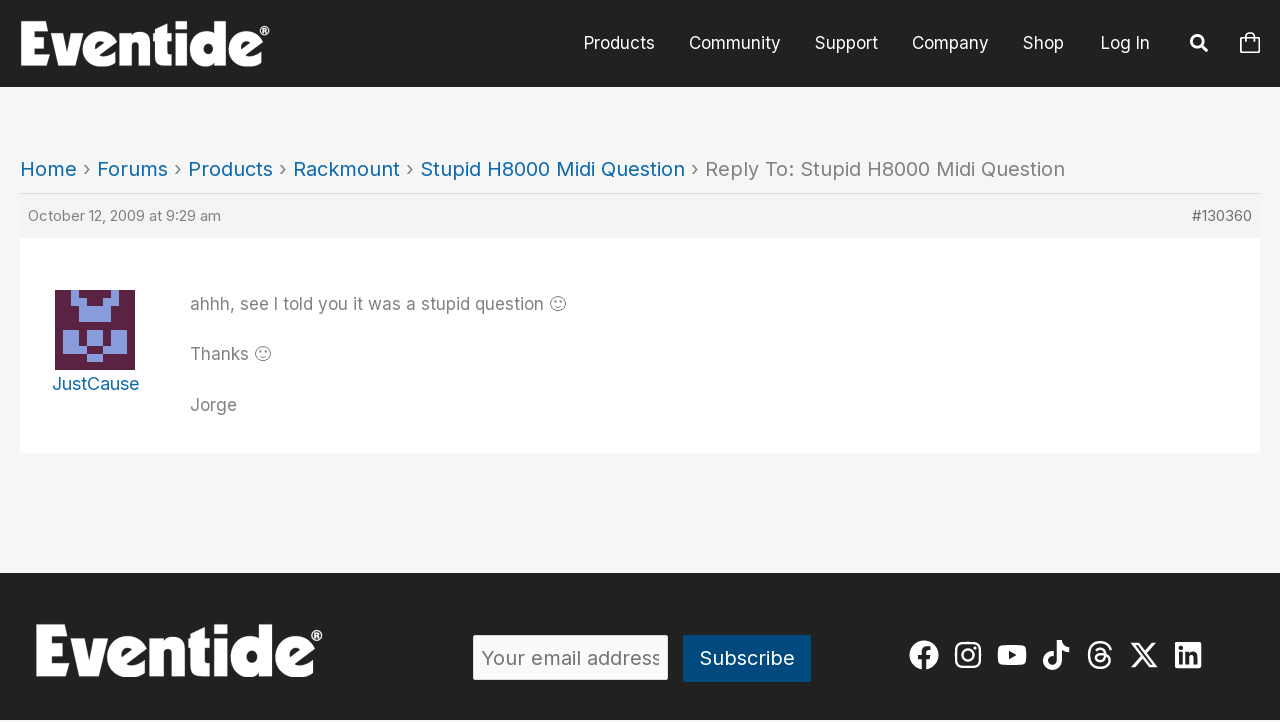

--- FILE ---
content_type: application/javascript
request_url: https://www.eventideaudio.com/wp-content/plugins/b-blocks-pro/build/cursor/cursor.js?ver=2.0.25
body_size: 55887
content:
/*! For license information please see cursor.js.LICENSE.txt */
(()=>{"use strict";var t={5795:t=>{t.exports=window.ReactDOM},8744:(t,e,r)=>{var i=r(5795);e.H=i.createRoot,i.hydrateRoot}},e={};const r=window.React;var i=function r(i){var n=e[i];if(void 0!==n)return n.exports;var s=e[i]={exports:{}};return t[i](s,s.exports,r),s.exports}(8744);const n=(t=document)=>{const[e,i]=(0,r.useState)({x:-400,y:-400,isTop:!1,isBottom:!1,isLeft:!1,isRight:!1});return(0,r.useEffect)((()=>{if(!t)return;const e=t=>{const e=document.body,{clientX:r,clientY:n,screenX:s,screenY:a}=t,{width:o,height:u}=e.getBoundingClientRect();i({x:r,y:n,screenX:s,screenY:a,isTop:n<u/2,isBottom:n>u/2,isLeft:r<o/2,isRight:r>o/2})};return t.addEventListener("click",e),()=>{t.removeEventListener("click",e)}}),[t]),e},s={digital:{glitchMode:"digital",intensity:"high",speed:"fast",blendMode:"multiply",size:20,primaryColor:"#ff4040",secondaryColor:"#40ff40",tertiaryColor:"#4040ff"},analog:{glitchMode:"analog",intensity:"medium",speed:"slow",blendMode:"normal",size:35,primaryColor:"#ffffff",secondaryColor:"#ff4444",tertiaryColor:"#4444ff"},cyberpunk:{glitchMode:"cyberpunk",intensity:"medium",speed:"medium",size:30,primaryColor:"#ff0080",secondaryColor:"#00ffff",tertiaryColor:"#ff0000"},matrix:{glitchMode:"matrix",intensity:"high",speed:"fast",size:25,primaryColor:"#00ff00",secondaryColor:"#40ff40",tertiaryColor:"#80ff80"}},a=t=>null!=t&&""!==t,o=({type:t,...e})=>{const{duration:i,size:n,background:s,secondaryBgColor:o,borderColor:u,secondaryBorderColor:l,tertiaryBorderColor:h,borderWidth:c}=e,f={rippleCircle:{...a(n)&&{"--b-blocks-effect-ripple-size":n+"px"},...a(s)&&{"--b-blocks-effect-ripple-background":s},...a(u)&&{"--b-blocks-effect-ripple-border-color":u},...a(c)&&{"--b-blocks-effect-ripple-border-width":c+"px"},...a(i)&&{"--b-blocks-effect-ripple-duration":i+"s"}},rippleDouble:{fast:{...a(n)&&{"--b-blocks-effect-ripple-size":n+"px"},...a(s)&&{"--b-blocks-effect-ripple-background":s},...a(u)&&{"--b-blocks-effect-ripple-border-color":u},...a(c)&&{"--b-blocks-effect-ripple-border-width":c+"px"},...a(i)&&{"--b-blocks-effect-ripple-duration":i+"s"}},slow:{...a(n)&&{"--b-blocks-effect-ripple-size":n+"px"},...a(o)&&{"--b-blocks-effect-ripple-background":o},...a(l)&&{"--b-blocks-effect-ripple-border-color":l},...a(c)&&{"--b-blocks-effect-ripple-border-width":c+"px"},...a(i)&&{"--b-blocks-effect-ripple-slow-duration":(1.41*i).toFixed(2)+"s"}}},rippleWave:{wave1:{...a(n)&&{"--b-blocks-effect-ripple-wave-size":n+"px"},...a(i)&&{"--b-blocks-effect-ripple-duration":i+"s"},...a(u)&&{"--b-blocks-effect-ripple-border-color":u},...a(c)&&{"--b-blocks-effect-ripple-border-width":c+"px"}},wave2:{...a(n)&&{"--b-blocks-effect-ripple-wave-size":n+"px"},...a(i)&&{"--b-blocks-effect-ripple-duration":i+"s"},...a(l)&&{"--b-blocks-effect-ripple-border-color":l},...a(c)&&{"--b-blocks-effect-ripple-border-width":c+"px"}},wave3:{...a(n)&&{"--b-blocks-effect-ripple-wave-size":n+"px"},...a(i)&&{"--b-blocks-effect-ripple-duration":i+"s"},...a(h)&&{"--b-blocks-effect-ripple-border-color":h},...a(c)&&{"--b-blocks-effect-ripple-border-width":c+"px"}}},ripplePulse:{...a(n)&&{"--b-blocks-effect-ripple-size":n+"px"},...a(s)&&{"--b-blocks-effect-ripple-background":s},...a(i)&&{"--b-blocks-effect-ripple-duration":i+"s"},...a(c)&&{"--b-blocks-effect-ripple-border-width":c+"px"},...a(u)&&{"--b-blocks-effect-ripple-border-color":u}}};switch(t){case"rippleCircle":return(0,r.createElement)("div",{style:f.rippleCircle,className:"b-blocks-ripple-circle"});case"rippleDouble":return(0,r.createElement)(r.Fragment,null,(0,r.createElement)("div",{style:f.rippleDouble.fast,className:"b-blocks-ripple-circle b-blocks-ripple-fast"}),(0,r.createElement)("div",{style:f.rippleDouble.slow,className:"b-blocks-ripple-circle b-blocks-ripple-slow"}));case"rippleWave":return(0,r.createElement)(r.Fragment,null,(0,r.createElement)("div",{style:f.rippleWave.wave1,className:"b-blocks-ripple-wave b-blocks-wave-1"}),(0,r.createElement)("div",{style:f.rippleWave.wave2,className:"b-blocks-ripple-wave b-blocks-wave-2"}),(0,r.createElement)("div",{style:f.rippleWave.wave3,className:"b-blocks-ripple-wave b-blocks-wave-3"}));case"tsunami":return(0,r.createElement)(r.Fragment,null,[...Array(4)].map(((t,e)=>(0,r.createElement)("div",{key:e,className:"b-blocks-ripple",style:{animationDelay:.25*e+"s"}}))));case"ripplePulse":return(0,r.createElement)("div",{style:f.ripplePulse,className:"b-blocks-ripple-pulse"})}},u=({color:t="#f00",size:e=12,sparkRadius:i=15,sparkCount:s=8,duration:a=400,easing:o="ease-out",extraScale:u=1,domEl:l=document})=>{const h=(0,r.useRef)(null),c=(0,r.useRef)([]),f=(0,r.useRef)(null),d=n(l);(0,r.useEffect)((()=>{const t=h.current;if(!t)return;const e=()=>{t.width=window.innerWidth,t.height=window.innerHeight},r=()=>{e()};return window.addEventListener("resize",r),e(),()=>{window.removeEventListener("resize",r)}}),[]);const p=(0,r.useCallback)((t=>{switch(o){case"linear":return t;case"ease-in":return t*t;case"ease-in-out":return t<.5?2*t*t:(4-2*t)*t-1;default:return t*(2-t)}}),[o]);return(0,r.useEffect)((()=>{const r=h.current;if(!r)return;const n=r.getContext("2d");let s;const o=l=>{f.current||(f.current=l),n.clearRect(0,0,r.width,r.height),c.current=c.current.filter((r=>{const s=l-r.startTime;if(s>=a)return!1;const o=p(s/a),h=o*i*u,c=e*(1-o),f=r.x+h*Math.cos(r.angle),d=r.y+h*Math.sin(r.angle),m=r.x+(h+c)*Math.cos(r.angle),g=r.y+(h+c)*Math.sin(r.angle);return n.strokeStyle=t,n.lineWidth=2,n.beginPath(),n.moveTo(f,d),n.lineTo(m,g),n.stroke(),!0})),s=requestAnimationFrame(o)};return s=requestAnimationFrame(o),()=>{cancelAnimationFrame(s)}}),[t,e,i,s,a,p,u]),(0,r.useEffect)((()=>{if(!h.current||!d.x||!d.y)return;const t=performance.now(),e=Array.from({length:s},((e,r)=>({x:d.x,y:d.y,angle:2*Math.PI*r/s,startTime:t})));c.current.push(...e)}),[d,s]),(0,r.createElement)("canvas",{ref:h,style:{width:"100vw",height:"100vh",position:"fixed",top:0,left:0,pointerEvents:"none",zIndex:99999}})},l=({size:t=100,color:e="#ffb347",duration:i=1.5,delay:n=.05})=>{const s={...a(i)&&{"--b-blocks-explosion-transition-duration":i+"s"},...a(t)&&{"--b-blocks-explosion-size":t+"px"},...a(e)&&{"--b-blocks-explosion-color":e}};return(0,r.createElement)("div",{style:s,className:"spark-explosion-container"},[...Array(15)].map(((t,e)=>(0,r.createElement)("div",{key:e,className:"explosion-particle",style:{transform:`rotate(${24*e}deg)`,animationDelay:e*n+"s"}}))))},h=({duration:t=1.2,size:e=80,color:i="#74ebd5"})=>{const n={...a(t)&&{"--b-blocks-radial-transition-duration":t+"s"},...a(e)&&{"--b-blocks-radial-size":e+"px"},...a(i)&&{"--b-blocks-radial-color":i}};return(0,r.createElement)("div",{style:n,className:"spark-radial-container"},[...Array(12)].map(((t,e)=>(0,r.createElement)("div",{key:e,className:"radial-spark",style:{transform:`rotate(${30*e}deg)`}}))))},c=({duration:t=1,size:e=60,color:i="#ff9a8b"})=>{const n={...a(e)&&{"--b-blocks-starburst-size":e+"px"},...a(t)&&{"--b-blocks-starburst-transition-duration":t+"s"},...a(i)&&{"--b-blocks-starburst-color":i}};return(0,r.createElement)("div",{style:n,className:"spark-starburst-container"},[...Array(8)].map(((t,e)=>(0,r.createElement)("div",{key:e,className:"starburst-line",style:{transform:`rotate(${45*e}deg)`}}))))},f=({effect:t})=>{switch(t?.type){case"starburst":return(0,r.createElement)(c,{...t?.starburst});case"radial":return(0,r.createElement)(h,{...t?.radial});case"explosion":return(0,r.createElement)(l,{...t?.explosion})}},d=({duration:t,easing:e="ease-out",size:i=40,color:n="#ff6b6b"})=>{const s={...a(t)&&{"--b-blocks-simple-transition-duration":t+"ms"},...a(e)&&{"--b-blocks-simple-timing-function":e},...a(i)&&{"--b-blocks-simple-size":i+"px"},...a(n)&&{"--b-blocks-simple-color":n}};return(0,r.createElement)("div",{style:s,className:"spark-simple-container"},[...Array(6)].map(((t,e)=>(0,r.createElement)("div",{key:e,className:"spark-line",style:{transform:`rotate(${60*e}deg)`}}))))},p=({effect:t,domEl:e=document})=>{const i=(0,r.useRef)(null),s=n(e);return function(t,e,i="b-blocks-effect-wrapper"){(0,r.useEffect)((()=>{const e=t.current;e&&(e.classList.remove(i),e.offsetWidth,e.classList.add(i))}),[t.current,e])}(i,s,"b-blocks-effect-wrapper"),(0,r.createElement)(r.Fragment,null,"spark"!==t?.type&&(0,r.createElement)("div",{ref:i,style:{left:`${s.x}px`,top:`${s.y}px`,pointerEvents:"none"}},(()=>{switch(t?.type){case"rippleCircle":case"rippleDouble":case"rippleWave":case"ripplePulse":case"tsunami":return(0,r.createElement)(o,{type:t?.type,...t?.[t?.type],key:t?.type});case"sparkSimple":return(0,r.createElement)(d,{...t?.sparkSimple});case"starburst":case"radial":case"explosion":return(0,r.createElement)(f,{effect:t,key:t?.type});default:return null}})()),"spark"===t?.type&&(0,r.createElement)(u,{...t?.spark,domEl:e}))};function m(t){if(void 0===t)throw new ReferenceError("this hasn't been initialised - super() hasn't been called");return t}function g(t,e){t.prototype=Object.create(e.prototype),t.prototype.constructor=t,t.__proto__=e}var v,_,y,x,b,E,w,T,R,A,M,S,C,k,F,D,O,L={autoSleep:120,force3D:"auto",nullTargetWarn:1,units:{lineHeight:""}},P={duration:.5,overwrite:!1,delay:0},z=1e8,B=1e-8,N=2*Math.PI,U=N/4,I=0,X=Math.sqrt,Y=Math.cos,V=Math.sin,G=function(t){return"string"==typeof t},q=function(t){return"function"==typeof t},W=function(t){return"number"==typeof t},$=function(t){return void 0===t},H=function(t){return"object"==typeof t},j=function(t){return!1!==t},Z=function(){return"undefined"!=typeof window},Q=function(t){return q(t)||G(t)},K="function"==typeof ArrayBuffer&&ArrayBuffer.isView||function(){},J=Array.isArray,tt=/(?:-?\.?\d|\.)+/gi,et=/[-+=.]*\d+[.e\-+]*\d*[e\-+]*\d*/g,rt=/[-+=.]*\d+[.e-]*\d*[a-z%]*/g,it=/[-+=.]*\d+\.?\d*(?:e-|e\+)?\d*/gi,nt=/[+-]=-?[.\d]+/,st=/[^,'"\[\]\s]+/gi,at=/^[+\-=e\s\d]*\d+[.\d]*([a-z]*|%)\s*$/i,ot={},ut={},lt=function(t){return(ut=Nt(t,ot))&&Nr},ht=function(t,e){return console.warn("Invalid property",t,"set to",e,"Missing plugin? gsap.registerPlugin()")},ct=function(t,e){return!e&&console.warn(t)},ft=function(t,e){return t&&(ot[t]=e)&&ut&&(ut[t]=e)||ot},dt=function(){return 0},pt={suppressEvents:!0,isStart:!0,kill:!1},mt={suppressEvents:!0,kill:!1},gt={suppressEvents:!0},vt={},_t=[],yt={},xt={},bt={},Et=30,wt=[],Tt="",Rt=function(t){var e,r,i=t[0];if(H(i)||q(i)||(t=[t]),!(e=(i._gsap||{}).harness)){for(r=wt.length;r--&&!wt[r].targetTest(i););e=wt[r]}for(r=t.length;r--;)t[r]&&(t[r]._gsap||(t[r]._gsap=new Ke(t[r],e)))||t.splice(r,1);return t},At=function(t){return t._gsap||Rt(me(t))[0]._gsap},Mt=function(t,e,r){return(r=t[e])&&q(r)?t[e]():$(r)&&t.getAttribute&&t.getAttribute(e)||r},St=function(t,e){return(t=t.split(",")).forEach(e)||t},Ct=function(t){return Math.round(1e5*t)/1e5||0},kt=function(t){return Math.round(1e7*t)/1e7||0},Ft=function(t,e){var r=e.charAt(0),i=parseFloat(e.substr(2));return t=parseFloat(t),"+"===r?t+i:"-"===r?t-i:"*"===r?t*i:t/i},Dt=function(t,e){for(var r=e.length,i=0;t.indexOf(e[i])<0&&++i<r;);return i<r},Ot=function(){var t,e,r=_t.length,i=_t.slice(0);for(yt={},_t.length=0,t=0;t<r;t++)(e=i[t])&&e._lazy&&(e.render(e._lazy[0],e._lazy[1],!0)._lazy=0)},Lt=function(t,e,r,i){_t.length&&!_&&Ot(),t.render(e,r,i||_&&e<0&&(t._initted||t._startAt)),_t.length&&!_&&Ot()},Pt=function(t){var e=parseFloat(t);return(e||0===e)&&(t+"").match(st).length<2?e:G(t)?t.trim():t},zt=function(t){return t},Bt=function(t,e){for(var r in e)r in t||(t[r]=e[r]);return t},Nt=function(t,e){for(var r in e)t[r]=e[r];return t},Ut=function t(e,r){for(var i in r)"__proto__"!==i&&"constructor"!==i&&"prototype"!==i&&(e[i]=H(r[i])?t(e[i]||(e[i]={}),r[i]):r[i]);return e},It=function(t,e){var r,i={};for(r in t)r in e||(i[r]=t[r]);return i},Xt=function(t){var e,r=t.parent||x,i=t.keyframes?(e=J(t.keyframes),function(t,r){for(var i in r)i in t||"duration"===i&&e||"ease"===i||(t[i]=r[i])}):Bt;if(j(t.inherit))for(;r;)i(t,r.vars.defaults),r=r.parent||r._dp;return t},Yt=function(t,e,r,i,n){void 0===r&&(r="_first"),void 0===i&&(i="_last");var s,a=t[i];if(n)for(s=e[n];a&&a[n]>s;)a=a._prev;return a?(e._next=a._next,a._next=e):(e._next=t[r],t[r]=e),e._next?e._next._prev=e:t[i]=e,e._prev=a,e.parent=e._dp=t,e},Vt=function(t,e,r,i){void 0===r&&(r="_first"),void 0===i&&(i="_last");var n=e._prev,s=e._next;n?n._next=s:t[r]===e&&(t[r]=s),s?s._prev=n:t[i]===e&&(t[i]=n),e._next=e._prev=e.parent=null},Gt=function(t,e){t.parent&&(!e||t.parent.autoRemoveChildren)&&t.parent.remove&&t.parent.remove(t),t._act=0},qt=function(t,e){if(t&&(!e||e._end>t._dur||e._start<0))for(var r=t;r;)r._dirty=1,r=r.parent;return t},Wt=function(t,e,r,i){return t._startAt&&(_?t._startAt.revert(mt):t.vars.immediateRender&&!t.vars.autoRevert||t._startAt.render(e,!0,i))},$t=function t(e){return!e||e._ts&&t(e.parent)},Ht=function(t){return t._repeat?jt(t._tTime,t=t.duration()+t._rDelay)*t:0},jt=function(t,e){var r=Math.floor(t=kt(t/e));return t&&r===t?r-1:r},Zt=function(t,e){return(t-e._start)*e._ts+(e._ts>=0?0:e._dirty?e.totalDuration():e._tDur)},Qt=function(t){return t._end=kt(t._start+(t._tDur/Math.abs(t._ts||t._rts||B)||0))},Kt=function(t,e){var r=t._dp;return r&&r.smoothChildTiming&&t._ts&&(t._start=kt(r._time-(t._ts>0?e/t._ts:((t._dirty?t.totalDuration():t._tDur)-e)/-t._ts)),Qt(t),r._dirty||qt(r,t)),t},Jt=function(t,e){var r;if((e._time||!e._dur&&e._initted||e._start<t._time&&(e._dur||!e.add))&&(r=Zt(t.rawTime(),e),(!e._dur||ce(0,e.totalDuration(),r)-e._tTime>B)&&e.render(r,!0)),qt(t,e)._dp&&t._initted&&t._time>=t._dur&&t._ts){if(t._dur<t.duration())for(r=t;r._dp;)r.rawTime()>=0&&r.totalTime(r._tTime),r=r._dp;t._zTime=-1e-8}},te=function(t,e,r,i){return e.parent&&Gt(e),e._start=kt((W(r)?r:r||t!==x?ue(t,r,e):t._time)+e._delay),e._end=kt(e._start+(e.totalDuration()/Math.abs(e.timeScale())||0)),Yt(t,e,"_first","_last",t._sort?"_start":0),ne(e)||(t._recent=e),i||Jt(t,e),t._ts<0&&Kt(t,t._tTime),t},ee=function(t,e){return(ot.ScrollTrigger||ht("scrollTrigger",e))&&ot.ScrollTrigger.create(e,t)},re=function(t,e,r,i,n){return ar(t,e,n),t._initted?!r&&t._pt&&!_&&(t._dur&&!1!==t.vars.lazy||!t._dur&&t.vars.lazy)&&R!==Ue.frame?(_t.push(t),t._lazy=[n,i],1):void 0:1},ie=function t(e){var r=e.parent;return r&&r._ts&&r._initted&&!r._lock&&(r.rawTime()<0||t(r))},ne=function(t){var e=t.data;return"isFromStart"===e||"isStart"===e},se=function(t,e,r,i){var n=t._repeat,s=kt(e)||0,a=t._tTime/t._tDur;return a&&!i&&(t._time*=s/t._dur),t._dur=s,t._tDur=n?n<0?1e10:kt(s*(n+1)+t._rDelay*n):s,a>0&&!i&&Kt(t,t._tTime=t._tDur*a),t.parent&&Qt(t),r||qt(t.parent,t),t},ae=function(t){return t instanceof tr?qt(t):se(t,t._dur)},oe={_start:0,endTime:dt,totalDuration:dt},ue=function t(e,r,i){var n,s,a,o=e.labels,u=e._recent||oe,l=e.duration()>=z?u.endTime(!1):e._dur;return G(r)&&(isNaN(r)||r in o)?(s=r.charAt(0),a="%"===r.substr(-1),n=r.indexOf("="),"<"===s||">"===s?(n>=0&&(r=r.replace(/=/,"")),("<"===s?u._start:u.endTime(u._repeat>=0))+(parseFloat(r.substr(1))||0)*(a?(n<0?u:i).totalDuration()/100:1)):n<0?(r in o||(o[r]=l),o[r]):(s=parseFloat(r.charAt(n-1)+r.substr(n+1)),a&&i&&(s=s/100*(J(i)?i[0]:i).totalDuration()),n>1?t(e,r.substr(0,n-1),i)+s:l+s)):null==r?l:+r},le=function(t,e,r){var i,n,s=W(e[1]),a=(s?2:1)+(t<2?0:1),o=e[a];if(s&&(o.duration=e[1]),o.parent=r,t){for(i=o,n=r;n&&!("immediateRender"in i);)i=n.vars.defaults||{},n=j(n.vars.inherit)&&n.parent;o.immediateRender=j(i.immediateRender),t<2?o.runBackwards=1:o.startAt=e[a-1]}return new cr(e[0],o,e[a+1])},he=function(t,e){return t||0===t?e(t):e},ce=function(t,e,r){return r<t?t:r>e?e:r},fe=function(t,e){return G(t)&&(e=at.exec(t))?e[1]:""},de=[].slice,pe=function(t,e){return t&&H(t)&&"length"in t&&(!e&&!t.length||t.length-1 in t&&H(t[0]))&&!t.nodeType&&t!==b},me=function(t,e,r){return y&&!e&&y.selector?y.selector(t):!G(t)||r||!E&&Ie()?J(t)?function(t,e,r){return void 0===r&&(r=[]),t.forEach((function(t){var i;return G(t)&&!e||pe(t,1)?(i=r).push.apply(i,me(t)):r.push(t)}))||r}(t,r):pe(t)?de.call(t,0):t?[t]:[]:de.call((e||w).querySelectorAll(t),0)},ge=function(t){return t=me(t)[0]||ct("Invalid scope")||{},function(e){var r=t.current||t.nativeElement||t;return me(e,r.querySelectorAll?r:r===t?ct("Invalid scope")||w.createElement("div"):t)}},ve=function(t){return t.sort((function(){return.5-Math.random()}))},_e=function(t){if(q(t))return t;var e=H(t)?t:{each:t},r=$e(e.ease),i=e.from||0,n=parseFloat(e.base)||0,s={},a=i>0&&i<1,o=isNaN(i)||a,u=e.axis,l=i,h=i;return G(i)?l=h={center:.5,edges:.5,end:1}[i]||0:!a&&o&&(l=i[0],h=i[1]),function(t,a,c){var f,d,p,m,g,v,_,y,x,b=(c||e).length,E=s[b];if(!E){if(!(x="auto"===e.grid?0:(e.grid||[1,z])[1])){for(_=-z;_<(_=c[x++].getBoundingClientRect().left)&&x<b;);x<b&&x--}for(E=s[b]=[],f=o?Math.min(x,b)*l-.5:i%x,d=x===z?0:o?b*h/x-.5:i/x|0,_=0,y=z,v=0;v<b;v++)p=v%x-f,m=d-(v/x|0),E[v]=g=u?Math.abs("y"===u?m:p):X(p*p+m*m),g>_&&(_=g),g<y&&(y=g);"random"===i&&ve(E),E.max=_-y,E.min=y,E.v=b=(parseFloat(e.amount)||parseFloat(e.each)*(x>b?b-1:u?"y"===u?b/x:x:Math.max(x,b/x))||0)*("edges"===i?-1:1),E.b=b<0?n-b:n,E.u=fe(e.amount||e.each)||0,r=r&&b<0?qe(r):r}return b=(E[t]-E.min)/E.max||0,kt(E.b+(r?r(b):b)*E.v)+E.u}},ye=function(t){var e=Math.pow(10,((t+"").split(".")[1]||"").length);return function(r){var i=kt(Math.round(parseFloat(r)/t)*t*e);return(i-i%1)/e+(W(r)?0:fe(r))}},xe=function(t,e){var r,i,n=J(t);return!n&&H(t)&&(r=n=t.radius||z,t.values?(t=me(t.values),(i=!W(t[0]))&&(r*=r)):t=ye(t.increment)),he(e,n?q(t)?function(e){return i=t(e),Math.abs(i-e)<=r?i:e}:function(e){for(var n,s,a=parseFloat(i?e.x:e),o=parseFloat(i?e.y:0),u=z,l=0,h=t.length;h--;)(n=i?(n=t[h].x-a)*n+(s=t[h].y-o)*s:Math.abs(t[h]-a))<u&&(u=n,l=h);return l=!r||u<=r?t[l]:e,i||l===e||W(e)?l:l+fe(e)}:ye(t))},be=function(t,e,r,i){return he(J(t)?!e:!0===r?!!(r=0):!i,(function(){return J(t)?t[~~(Math.random()*t.length)]:(r=r||1e-5)&&(i=r<1?Math.pow(10,(r+"").length-2):1)&&Math.floor(Math.round((t-r/2+Math.random()*(e-t+.99*r))/r)*r*i)/i}))},Ee=function(t,e,r){return he(r,(function(r){return t[~~e(r)]}))},we=function(t){for(var e,r,i,n,s=0,a="";~(e=t.indexOf("random(",s));)i=t.indexOf(")",e),n="["===t.charAt(e+7),r=t.substr(e+7,i-e-7).match(n?st:tt),a+=t.substr(s,e-s)+be(n?r:+r[0],n?0:+r[1],+r[2]||1e-5),s=i+1;return a+t.substr(s,t.length-s)},Te=function(t,e,r,i,n){var s=e-t,a=i-r;return he(n,(function(e){return r+((e-t)/s*a||0)}))},Re=function(t,e,r){var i,n,s,a=t.labels,o=z;for(i in a)(n=a[i]-e)<0==!!r&&n&&o>(n=Math.abs(n))&&(s=i,o=n);return s},Ae=function(t,e,r){var i,n,s,a=t.vars,o=a[e],u=y,l=t._ctx;if(o)return i=a[e+"Params"],n=a.callbackScope||t,r&&_t.length&&Ot(),l&&(y=l),s=i?o.apply(n,i):o.call(n),y=u,s},Me=function(t){return Gt(t),t.scrollTrigger&&t.scrollTrigger.kill(!!_),t.progress()<1&&Ae(t,"onInterrupt"),t},Se=[],Ce=function(t){if(t)if(t=!t.name&&t.default||t,Z()||t.headless){var e=t.name,r=q(t),i=e&&!r&&t.init?function(){this._props=[]}:t,n={init:dt,render:xr,add:nr,kill:Er,modifier:br,rawVars:0},s={targetTest:0,get:0,getSetter:gr,aliases:{},register:0};if(Ie(),t!==i){if(xt[e])return;Bt(i,Bt(It(t,n),s)),Nt(i.prototype,Nt(n,It(t,s))),xt[i.prop=e]=i,t.targetTest&&(wt.push(i),vt[e]=1),e=("css"===e?"CSS":e.charAt(0).toUpperCase()+e.substr(1))+"Plugin"}ft(e,i),t.register&&t.register(Nr,i,Rr)}else Se.push(t)},ke=255,Fe={aqua:[0,ke,ke],lime:[0,ke,0],silver:[192,192,192],black:[0,0,0],maroon:[128,0,0],teal:[0,128,128],blue:[0,0,ke],navy:[0,0,128],white:[ke,ke,ke],olive:[128,128,0],yellow:[ke,ke,0],orange:[ke,165,0],gray:[128,128,128],purple:[128,0,128],green:[0,128,0],red:[ke,0,0],pink:[ke,192,203],cyan:[0,ke,ke],transparent:[ke,ke,ke,0]},De=function(t,e,r){return(6*(t+=t<0?1:t>1?-1:0)<1?e+(r-e)*t*6:t<.5?r:3*t<2?e+(r-e)*(2/3-t)*6:e)*ke+.5|0},Oe=function(t,e,r){var i,n,s,a,o,u,l,h,c,f,d=t?W(t)?[t>>16,t>>8&ke,t&ke]:0:Fe.black;if(!d){if(","===t.substr(-1)&&(t=t.substr(0,t.length-1)),Fe[t])d=Fe[t];else if("#"===t.charAt(0)){if(t.length<6&&(i=t.charAt(1),n=t.charAt(2),s=t.charAt(3),t="#"+i+i+n+n+s+s+(5===t.length?t.charAt(4)+t.charAt(4):"")),9===t.length)return[(d=parseInt(t.substr(1,6),16))>>16,d>>8&ke,d&ke,parseInt(t.substr(7),16)/255];d=[(t=parseInt(t.substr(1),16))>>16,t>>8&ke,t&ke]}else if("hsl"===t.substr(0,3))if(d=f=t.match(tt),e){if(~t.indexOf("="))return d=t.match(et),r&&d.length<4&&(d[3]=1),d}else a=+d[0]%360/360,o=+d[1]/100,i=2*(u=+d[2]/100)-(n=u<=.5?u*(o+1):u+o-u*o),d.length>3&&(d[3]*=1),d[0]=De(a+1/3,i,n),d[1]=De(a,i,n),d[2]=De(a-1/3,i,n);else d=t.match(tt)||Fe.transparent;d=d.map(Number)}return e&&!f&&(i=d[0]/ke,n=d[1]/ke,s=d[2]/ke,u=((l=Math.max(i,n,s))+(h=Math.min(i,n,s)))/2,l===h?a=o=0:(c=l-h,o=u>.5?c/(2-l-h):c/(l+h),a=l===i?(n-s)/c+(n<s?6:0):l===n?(s-i)/c+2:(i-n)/c+4,a*=60),d[0]=~~(a+.5),d[1]=~~(100*o+.5),d[2]=~~(100*u+.5)),r&&d.length<4&&(d[3]=1),d},Le=function(t){var e=[],r=[],i=-1;return t.split(ze).forEach((function(t){var n=t.match(rt)||[];e.push.apply(e,n),r.push(i+=n.length+1)})),e.c=r,e},Pe=function(t,e,r){var i,n,s,a,o="",u=(t+o).match(ze),l=e?"hsla(":"rgba(",h=0;if(!u)return t;if(u=u.map((function(t){return(t=Oe(t,e,1))&&l+(e?t[0]+","+t[1]+"%,"+t[2]+"%,"+t[3]:t.join(","))+")"})),r&&(s=Le(t),(i=r.c).join(o)!==s.c.join(o)))for(a=(n=t.replace(ze,"1").split(rt)).length-1;h<a;h++)o+=n[h]+(~i.indexOf(h)?u.shift()||l+"0,0,0,0)":(s.length?s:u.length?u:r).shift());if(!n)for(a=(n=t.split(ze)).length-1;h<a;h++)o+=n[h]+u[h];return o+n[a]},ze=function(){var t,e="(?:\\b(?:(?:rgb|rgba|hsl|hsla)\\(.+?\\))|\\B#(?:[0-9a-f]{3,4}){1,2}\\b";for(t in Fe)e+="|"+t+"\\b";return new RegExp(e+")","gi")}(),Be=/hsl[a]?\(/,Ne=function(t){var e,r=t.join(" ");if(ze.lastIndex=0,ze.test(r))return e=Be.test(r),t[1]=Pe(t[1],e),t[0]=Pe(t[0],e,Le(t[1])),!0},Ue=function(){var t,e,r,i,n,s,a=Date.now,o=500,u=33,l=a(),h=l,c=1e3/240,f=c,d=[],p=function r(p){var m,g,v,_,y=a()-h,x=!0===p;if((y>o||y<0)&&(l+=y-u),((m=(v=(h+=y)-l)-f)>0||x)&&(_=++i.frame,n=v-1e3*i.time,i.time=v/=1e3,f+=m+(m>=c?4:c-m),g=1),x||(t=e(r)),g)for(s=0;s<d.length;s++)d[s](v,n,_,p)};return i={time:0,frame:0,tick:function(){p(!0)},deltaRatio:function(t){return n/(1e3/(t||60))},wake:function(){T&&(!E&&Z()&&(b=E=window,w=b.document||{},ot.gsap=Nr,(b.gsapVersions||(b.gsapVersions=[])).push(Nr.version),lt(ut||b.GreenSockGlobals||!b.gsap&&b||{}),Se.forEach(Ce)),r="undefined"!=typeof requestAnimationFrame&&requestAnimationFrame,t&&i.sleep(),e=r||function(t){return setTimeout(t,f-1e3*i.time+1|0)},M=1,p(2))},sleep:function(){(r?cancelAnimationFrame:clearTimeout)(t),M=0,e=dt},lagSmoothing:function(t,e){o=t||1/0,u=Math.min(e||33,o)},fps:function(t){c=1e3/(t||240),f=1e3*i.time+c},add:function(t,e,r){var n=e?function(e,r,s,a){t(e,r,s,a),i.remove(n)}:t;return i.remove(t),d[r?"unshift":"push"](n),Ie(),n},remove:function(t,e){~(e=d.indexOf(t))&&d.splice(e,1)&&s>=e&&s--},_listeners:d}}(),Ie=function(){return!M&&Ue.wake()},Xe={},Ye=/^[\d.\-M][\d.\-,\s]/,Ve=/["']/g,Ge=function(t){for(var e,r,i,n={},s=t.substr(1,t.length-3).split(":"),a=s[0],o=1,u=s.length;o<u;o++)r=s[o],e=o!==u-1?r.lastIndexOf(","):r.length,i=r.substr(0,e),n[a]=isNaN(i)?i.replace(Ve,"").trim():+i,a=r.substr(e+1).trim();return n},qe=function(t){return function(e){return 1-t(1-e)}},We=function t(e,r){for(var i,n=e._first;n;)n instanceof tr?t(n,r):!n.vars.yoyoEase||n._yoyo&&n._repeat||n._yoyo===r||(n.timeline?t(n.timeline,r):(i=n._ease,n._ease=n._yEase,n._yEase=i,n._yoyo=r)),n=n._next},$e=function(t,e){return t&&(q(t)?t:Xe[t]||function(t){var e,r,i,n,s=(t+"").split("("),a=Xe[s[0]];return a&&s.length>1&&a.config?a.config.apply(null,~t.indexOf("{")?[Ge(s[1])]:(e=t,r=e.indexOf("(")+1,i=e.indexOf(")"),n=e.indexOf("(",r),e.substring(r,~n&&n<i?e.indexOf(")",i+1):i)).split(",").map(Pt)):Xe._CE&&Ye.test(t)?Xe._CE("",t):a}(t))||e},He=function(t,e,r,i){void 0===r&&(r=function(t){return 1-e(1-t)}),void 0===i&&(i=function(t){return t<.5?e(2*t)/2:1-e(2*(1-t))/2});var n,s={easeIn:e,easeOut:r,easeInOut:i};return St(t,(function(t){for(var e in Xe[t]=ot[t]=s,Xe[n=t.toLowerCase()]=r,s)Xe[n+("easeIn"===e?".in":"easeOut"===e?".out":".inOut")]=Xe[t+"."+e]=s[e]})),s},je=function(t){return function(e){return e<.5?(1-t(1-2*e))/2:.5+t(2*(e-.5))/2}},Ze=function t(e,r,i){var n=r>=1?r:1,s=(i||(e?.3:.45))/(r<1?r:1),a=s/N*(Math.asin(1/n)||0),o=function(t){return 1===t?1:n*Math.pow(2,-10*t)*V((t-a)*s)+1},u="out"===e?o:"in"===e?function(t){return 1-o(1-t)}:je(o);return s=N/s,u.config=function(r,i){return t(e,r,i)},u},Qe=function t(e,r){void 0===r&&(r=1.70158);var i=function(t){return t?--t*t*((r+1)*t+r)+1:0},n="out"===e?i:"in"===e?function(t){return 1-i(1-t)}:je(i);return n.config=function(r){return t(e,r)},n};St("Linear,Quad,Cubic,Quart,Quint,Strong",(function(t,e){var r=e<5?e+1:e;He(t+",Power"+(r-1),e?function(t){return Math.pow(t,r)}:function(t){return t},(function(t){return 1-Math.pow(1-t,r)}),(function(t){return t<.5?Math.pow(2*t,r)/2:1-Math.pow(2*(1-t),r)/2}))})),Xe.Linear.easeNone=Xe.none=Xe.Linear.easeIn,He("Elastic",Ze("in"),Ze("out"),Ze()),S=7.5625,F=2*(k=1/(C=2.75)),D=2.5*k,He("Bounce",(function(t){return 1-O(1-t)}),O=function(t){return t<k?S*t*t:t<F?S*Math.pow(t-1.5/C,2)+.75:t<D?S*(t-=2.25/C)*t+.9375:S*Math.pow(t-2.625/C,2)+.984375}),He("Expo",(function(t){return Math.pow(2,10*(t-1))*t+t*t*t*t*t*t*(1-t)})),He("Circ",(function(t){return-(X(1-t*t)-1)})),He("Sine",(function(t){return 1===t?1:1-Y(t*U)})),He("Back",Qe("in"),Qe("out"),Qe()),Xe.SteppedEase=Xe.steps=ot.SteppedEase={config:function(t,e){void 0===t&&(t=1);var r=1/t,i=t+(e?0:1),n=e?1:0;return function(t){return((i*ce(0,.99999999,t)|0)+n)*r}}},P.ease=Xe["quad.out"],St("onComplete,onUpdate,onStart,onRepeat,onReverseComplete,onInterrupt",(function(t){return Tt+=t+","+t+"Params,"}));var Ke=function(t,e){this.id=I++,t._gsap=this,this.target=t,this.harness=e,this.get=e?e.get:Mt,this.set=e?e.getSetter:gr},Je=function(){function t(t){this.vars=t,this._delay=+t.delay||0,(this._repeat=t.repeat===1/0?-2:t.repeat||0)&&(this._rDelay=t.repeatDelay||0,this._yoyo=!!t.yoyo||!!t.yoyoEase),this._ts=1,se(this,+t.duration,1,1),this.data=t.data,y&&(this._ctx=y,y.data.push(this)),M||Ue.wake()}var e=t.prototype;return e.delay=function(t){return t||0===t?(this.parent&&this.parent.smoothChildTiming&&this.startTime(this._start+t-this._delay),this._delay=t,this):this._delay},e.duration=function(t){return arguments.length?this.totalDuration(this._repeat>0?t+(t+this._rDelay)*this._repeat:t):this.totalDuration()&&this._dur},e.totalDuration=function(t){return arguments.length?(this._dirty=0,se(this,this._repeat<0?t:(t-this._repeat*this._rDelay)/(this._repeat+1))):this._tDur},e.totalTime=function(t,e){if(Ie(),!arguments.length)return this._tTime;var r=this._dp;if(r&&r.smoothChildTiming&&this._ts){for(Kt(this,t),!r._dp||r.parent||Jt(r,this);r&&r.parent;)r.parent._time!==r._start+(r._ts>=0?r._tTime/r._ts:(r.totalDuration()-r._tTime)/-r._ts)&&r.totalTime(r._tTime,!0),r=r.parent;!this.parent&&this._dp.autoRemoveChildren&&(this._ts>0&&t<this._tDur||this._ts<0&&t>0||!this._tDur&&!t)&&te(this._dp,this,this._start-this._delay)}return(this._tTime!==t||!this._dur&&!e||this._initted&&Math.abs(this._zTime)===B||!t&&!this._initted&&(this.add||this._ptLookup))&&(this._ts||(this._pTime=t),Lt(this,t,e)),this},e.time=function(t,e){return arguments.length?this.totalTime(Math.min(this.totalDuration(),t+Ht(this))%(this._dur+this._rDelay)||(t?this._dur:0),e):this._time},e.totalProgress=function(t,e){return arguments.length?this.totalTime(this.totalDuration()*t,e):this.totalDuration()?Math.min(1,this._tTime/this._tDur):this.rawTime()>=0&&this._initted?1:0},e.progress=function(t,e){return arguments.length?this.totalTime(this.duration()*(!this._yoyo||1&this.iteration()?t:1-t)+Ht(this),e):this.duration()?Math.min(1,this._time/this._dur):this.rawTime()>0?1:0},e.iteration=function(t,e){var r=this.duration()+this._rDelay;return arguments.length?this.totalTime(this._time+(t-1)*r,e):this._repeat?jt(this._tTime,r)+1:1},e.timeScale=function(t,e){if(!arguments.length)return-1e-8===this._rts?0:this._rts;if(this._rts===t)return this;var r=this.parent&&this._ts?Zt(this.parent._time,this):this._tTime;return this._rts=+t||0,this._ts=this._ps||-1e-8===t?0:this._rts,this.totalTime(ce(-Math.abs(this._delay),this._tDur,r),!1!==e),Qt(this),function(t){for(var e=t.parent;e&&e.parent;)e._dirty=1,e.totalDuration(),e=e.parent;return t}(this)},e.paused=function(t){return arguments.length?(this._ps!==t&&(this._ps=t,t?(this._pTime=this._tTime||Math.max(-this._delay,this.rawTime()),this._ts=this._act=0):(Ie(),this._ts=this._rts,this.totalTime(this.parent&&!this.parent.smoothChildTiming?this.rawTime():this._tTime||this._pTime,1===this.progress()&&Math.abs(this._zTime)!==B&&(this._tTime-=B)))),this):this._ps},e.startTime=function(t){if(arguments.length){this._start=t;var e=this.parent||this._dp;return e&&(e._sort||!this.parent)&&te(e,this,t-this._delay),this}return this._start},e.endTime=function(t){return this._start+(j(t)?this.totalDuration():this.duration())/Math.abs(this._ts||1)},e.rawTime=function(t){var e=this.parent||this._dp;return e?t&&(!this._ts||this._repeat&&this._time&&this.totalProgress()<1)?this._tTime%(this._dur+this._rDelay):this._ts?Zt(e.rawTime(t),this):this._tTime:this._tTime},e.revert=function(t){void 0===t&&(t=gt);var e=_;return _=t,(this._initted||this._startAt)&&(this.timeline&&this.timeline.revert(t),this.totalTime(-.01,t.suppressEvents)),"nested"!==this.data&&!1!==t.kill&&this.kill(),_=e,this},e.globalTime=function(t){for(var e=this,r=arguments.length?t:e.rawTime();e;)r=e._start+r/(Math.abs(e._ts)||1),e=e._dp;return!this.parent&&this._sat?this._sat.globalTime(t):r},e.repeat=function(t){return arguments.length?(this._repeat=t===1/0?-2:t,ae(this)):-2===this._repeat?1/0:this._repeat},e.repeatDelay=function(t){if(arguments.length){var e=this._time;return this._rDelay=t,ae(this),e?this.time(e):this}return this._rDelay},e.yoyo=function(t){return arguments.length?(this._yoyo=t,this):this._yoyo},e.seek=function(t,e){return this.totalTime(ue(this,t),j(e))},e.restart=function(t,e){return this.play().totalTime(t?-this._delay:0,j(e)),this._dur||(this._zTime=-1e-8),this},e.play=function(t,e){return null!=t&&this.seek(t,e),this.reversed(!1).paused(!1)},e.reverse=function(t,e){return null!=t&&this.seek(t||this.totalDuration(),e),this.reversed(!0).paused(!1)},e.pause=function(t,e){return null!=t&&this.seek(t,e),this.paused(!0)},e.resume=function(){return this.paused(!1)},e.reversed=function(t){return arguments.length?(!!t!==this.reversed()&&this.timeScale(-this._rts||(t?-1e-8:0)),this):this._rts<0},e.invalidate=function(){return this._initted=this._act=0,this._zTime=-1e-8,this},e.isActive=function(){var t,e=this.parent||this._dp,r=this._start;return!(e&&!(this._ts&&this._initted&&e.isActive()&&(t=e.rawTime(!0))>=r&&t<this.endTime(!0)-B))},e.eventCallback=function(t,e,r){var i=this.vars;return arguments.length>1?(e?(i[t]=e,r&&(i[t+"Params"]=r),"onUpdate"===t&&(this._onUpdate=e)):delete i[t],this):i[t]},e.then=function(t){var e=this;return new Promise((function(r){var i=q(t)?t:zt,n=function(){var t=e.then;e.then=null,q(i)&&(i=i(e))&&(i.then||i===e)&&(e.then=t),r(i),e.then=t};e._initted&&1===e.totalProgress()&&e._ts>=0||!e._tTime&&e._ts<0?n():e._prom=n}))},e.kill=function(){Me(this)},t}();Bt(Je.prototype,{_time:0,_start:0,_end:0,_tTime:0,_tDur:0,_dirty:0,_repeat:0,_yoyo:!1,parent:null,_initted:!1,_rDelay:0,_ts:1,_dp:0,ratio:0,_zTime:-1e-8,_prom:0,_ps:!1,_rts:1});var tr=function(t){function e(e,r){var i;return void 0===e&&(e={}),(i=t.call(this,e)||this).labels={},i.smoothChildTiming=!!e.smoothChildTiming,i.autoRemoveChildren=!!e.autoRemoveChildren,i._sort=j(e.sortChildren),x&&te(e.parent||x,m(i),r),e.reversed&&i.reverse(),e.paused&&i.paused(!0),e.scrollTrigger&&ee(m(i),e.scrollTrigger),i}g(e,t);var r=e.prototype;return r.to=function(t,e,r){return le(0,arguments,this),this},r.from=function(t,e,r){return le(1,arguments,this),this},r.fromTo=function(t,e,r,i){return le(2,arguments,this),this},r.set=function(t,e,r){return e.duration=0,e.parent=this,Xt(e).repeatDelay||(e.repeat=0),e.immediateRender=!!e.immediateRender,new cr(t,e,ue(this,r),1),this},r.call=function(t,e,r){return te(this,cr.delayedCall(0,t,e),r)},r.staggerTo=function(t,e,r,i,n,s,a){return r.duration=e,r.stagger=r.stagger||i,r.onComplete=s,r.onCompleteParams=a,r.parent=this,new cr(t,r,ue(this,n)),this},r.staggerFrom=function(t,e,r,i,n,s,a){return r.runBackwards=1,Xt(r).immediateRender=j(r.immediateRender),this.staggerTo(t,e,r,i,n,s,a)},r.staggerFromTo=function(t,e,r,i,n,s,a,o){return i.startAt=r,Xt(i).immediateRender=j(i.immediateRender),this.staggerTo(t,e,i,n,s,a,o)},r.render=function(t,e,r){var i,n,s,a,o,u,l,h,c,f,d,p,m=this._time,g=this._dirty?this.totalDuration():this._tDur,v=this._dur,y=t<=0?0:kt(t),b=this._zTime<0!=t<0&&(this._initted||!v);if(this!==x&&y>g&&t>=0&&(y=g),y!==this._tTime||r||b){if(m!==this._time&&v&&(y+=this._time-m,t+=this._time-m),i=y,c=this._start,u=!(h=this._ts),b&&(v||(m=this._zTime),(t||!e)&&(this._zTime=t)),this._repeat){if(d=this._yoyo,o=v+this._rDelay,this._repeat<-1&&t<0)return this.totalTime(100*o+t,e,r);if(i=kt(y%o),y===g?(a=this._repeat,i=v):((a=~~(f=kt(y/o)))&&a===f&&(i=v,a--),i>v&&(i=v)),f=jt(this._tTime,o),!m&&this._tTime&&f!==a&&this._tTime-f*o-this._dur<=0&&(f=a),d&&1&a&&(i=v-i,p=1),a!==f&&!this._lock){var E=d&&1&f,w=E===(d&&1&a);if(a<f&&(E=!E),m=E?0:y%v?v:y,this._lock=1,this.render(m||(p?0:kt(a*o)),e,!v)._lock=0,this._tTime=y,!e&&this.parent&&Ae(this,"onRepeat"),this.vars.repeatRefresh&&!p&&(this.invalidate()._lock=1),m&&m!==this._time||u!==!this._ts||this.vars.onRepeat&&!this.parent&&!this._act)return this;if(v=this._dur,g=this._tDur,w&&(this._lock=2,m=E?v:-1e-4,this.render(m,!0),this.vars.repeatRefresh&&!p&&this.invalidate()),this._lock=0,!this._ts&&!u)return this;We(this,p)}}if(this._hasPause&&!this._forcing&&this._lock<2&&(l=function(t,e,r){var i;if(r>e)for(i=t._first;i&&i._start<=r;){if("isPause"===i.data&&i._start>e)return i;i=i._next}else for(i=t._last;i&&i._start>=r;){if("isPause"===i.data&&i._start<e)return i;i=i._prev}}(this,kt(m),kt(i)),l&&(y-=i-(i=l._start))),this._tTime=y,this._time=i,this._act=!h,this._initted||(this._onUpdate=this.vars.onUpdate,this._initted=1,this._zTime=t,m=0),!m&&i&&!e&&!a&&(Ae(this,"onStart"),this._tTime!==y))return this;if(i>=m&&t>=0)for(n=this._first;n;){if(s=n._next,(n._act||i>=n._start)&&n._ts&&l!==n){if(n.parent!==this)return this.render(t,e,r);if(n.render(n._ts>0?(i-n._start)*n._ts:(n._dirty?n.totalDuration():n._tDur)+(i-n._start)*n._ts,e,r),i!==this._time||!this._ts&&!u){l=0,s&&(y+=this._zTime=-1e-8);break}}n=s}else{n=this._last;for(var T=t<0?t:i;n;){if(s=n._prev,(n._act||T<=n._end)&&n._ts&&l!==n){if(n.parent!==this)return this.render(t,e,r);if(n.render(n._ts>0?(T-n._start)*n._ts:(n._dirty?n.totalDuration():n._tDur)+(T-n._start)*n._ts,e,r||_&&(n._initted||n._startAt)),i!==this._time||!this._ts&&!u){l=0,s&&(y+=this._zTime=T?-1e-8:B);break}}n=s}}if(l&&!e&&(this.pause(),l.render(i>=m?0:-1e-8)._zTime=i>=m?1:-1,this._ts))return this._start=c,Qt(this),this.render(t,e,r);this._onUpdate&&!e&&Ae(this,"onUpdate",!0),(y===g&&this._tTime>=this.totalDuration()||!y&&m)&&(c!==this._start&&Math.abs(h)===Math.abs(this._ts)||this._lock||((t||!v)&&(y===g&&this._ts>0||!y&&this._ts<0)&&Gt(this,1),e||t<0&&!m||!y&&!m&&g||(Ae(this,y===g&&t>=0?"onComplete":"onReverseComplete",!0),this._prom&&!(y<g&&this.timeScale()>0)&&this._prom())))}return this},r.add=function(t,e){var r=this;if(W(e)||(e=ue(this,e,t)),!(t instanceof Je)){if(J(t))return t.forEach((function(t){return r.add(t,e)})),this;if(G(t))return this.addLabel(t,e);if(!q(t))return this;t=cr.delayedCall(0,t)}return this!==t?te(this,t,e):this},r.getChildren=function(t,e,r,i){void 0===t&&(t=!0),void 0===e&&(e=!0),void 0===r&&(r=!0),void 0===i&&(i=-z);for(var n=[],s=this._first;s;)s._start>=i&&(s instanceof cr?e&&n.push(s):(r&&n.push(s),t&&n.push.apply(n,s.getChildren(!0,e,r)))),s=s._next;return n},r.getById=function(t){for(var e=this.getChildren(1,1,1),r=e.length;r--;)if(e[r].vars.id===t)return e[r]},r.remove=function(t){return G(t)?this.removeLabel(t):q(t)?this.killTweensOf(t):(t.parent===this&&Vt(this,t),t===this._recent&&(this._recent=this._last),qt(this))},r.totalTime=function(e,r){return arguments.length?(this._forcing=1,!this._dp&&this._ts&&(this._start=kt(Ue.time-(this._ts>0?e/this._ts:(this.totalDuration()-e)/-this._ts))),t.prototype.totalTime.call(this,e,r),this._forcing=0,this):this._tTime},r.addLabel=function(t,e){return this.labels[t]=ue(this,e),this},r.removeLabel=function(t){return delete this.labels[t],this},r.addPause=function(t,e,r){var i=cr.delayedCall(0,e||dt,r);return i.data="isPause",this._hasPause=1,te(this,i,ue(this,t))},r.removePause=function(t){var e=this._first;for(t=ue(this,t);e;)e._start===t&&"isPause"===e.data&&Gt(e),e=e._next},r.killTweensOf=function(t,e,r){for(var i=this.getTweensOf(t,r),n=i.length;n--;)er!==i[n]&&i[n].kill(t,e);return this},r.getTweensOf=function(t,e){for(var r,i=[],n=me(t),s=this._first,a=W(e);s;)s instanceof cr?Dt(s._targets,n)&&(a?(!er||s._initted&&s._ts)&&s.globalTime(0)<=e&&s.globalTime(s.totalDuration())>e:!e||s.isActive())&&i.push(s):(r=s.getTweensOf(n,e)).length&&i.push.apply(i,r),s=s._next;return i},r.tweenTo=function(t,e){e=e||{};var r,i=this,n=ue(i,t),s=e,a=s.startAt,o=s.onStart,u=s.onStartParams,l=s.immediateRender,h=cr.to(i,Bt({ease:e.ease||"none",lazy:!1,immediateRender:!1,time:n,overwrite:"auto",duration:e.duration||Math.abs((n-(a&&"time"in a?a.time:i._time))/i.timeScale())||B,onStart:function(){if(i.pause(),!r){var t=e.duration||Math.abs((n-(a&&"time"in a?a.time:i._time))/i.timeScale());h._dur!==t&&se(h,t,0,1).render(h._time,!0,!0),r=1}o&&o.apply(h,u||[])}},e));return l?h.render(0):h},r.tweenFromTo=function(t,e,r){return this.tweenTo(e,Bt({startAt:{time:ue(this,t)}},r))},r.recent=function(){return this._recent},r.nextLabel=function(t){return void 0===t&&(t=this._time),Re(this,ue(this,t))},r.previousLabel=function(t){return void 0===t&&(t=this._time),Re(this,ue(this,t),1)},r.currentLabel=function(t){return arguments.length?this.seek(t,!0):this.previousLabel(this._time+B)},r.shiftChildren=function(t,e,r){void 0===r&&(r=0);for(var i,n=this._first,s=this.labels;n;)n._start>=r&&(n._start+=t,n._end+=t),n=n._next;if(e)for(i in s)s[i]>=r&&(s[i]+=t);return qt(this)},r.invalidate=function(e){var r=this._first;for(this._lock=0;r;)r.invalidate(e),r=r._next;return t.prototype.invalidate.call(this,e)},r.clear=function(t){void 0===t&&(t=!0);for(var e,r=this._first;r;)e=r._next,this.remove(r),r=e;return this._dp&&(this._time=this._tTime=this._pTime=0),t&&(this.labels={}),qt(this)},r.totalDuration=function(t){var e,r,i,n=0,s=this,a=s._last,o=z;if(arguments.length)return s.timeScale((s._repeat<0?s.duration():s.totalDuration())/(s.reversed()?-t:t));if(s._dirty){for(i=s.parent;a;)e=a._prev,a._dirty&&a.totalDuration(),(r=a._start)>o&&s._sort&&a._ts&&!s._lock?(s._lock=1,te(s,a,r-a._delay,1)._lock=0):o=r,r<0&&a._ts&&(n-=r,(!i&&!s._dp||i&&i.smoothChildTiming)&&(s._start+=r/s._ts,s._time-=r,s._tTime-=r),s.shiftChildren(-r,!1,-Infinity),o=0),a._end>n&&a._ts&&(n=a._end),a=e;se(s,s===x&&s._time>n?s._time:n,1,1),s._dirty=0}return s._tDur},e.updateRoot=function(t){if(x._ts&&(Lt(x,Zt(t,x)),R=Ue.frame),Ue.frame>=Et){Et+=L.autoSleep||120;var e=x._first;if((!e||!e._ts)&&L.autoSleep&&Ue._listeners.length<2){for(;e&&!e._ts;)e=e._next;e||Ue.sleep()}}},e}(Je);Bt(tr.prototype,{_lock:0,_hasPause:0,_forcing:0});var er,rr,ir=function(t,e,r,i,n,s,a){var o,u,l,h,c,f,d,p,m=new Rr(this._pt,t,e,0,1,yr,null,n),g=0,v=0;for(m.b=r,m.e=i,r+="",(d=~(i+="").indexOf("random("))&&(i=we(i)),s&&(s(p=[r,i],t,e),r=p[0],i=p[1]),u=r.match(it)||[];o=it.exec(i);)h=o[0],c=i.substring(g,o.index),l?l=(l+1)%5:"rgba("===c.substr(-5)&&(l=1),h!==u[v++]&&(f=parseFloat(u[v-1])||0,m._pt={_next:m._pt,p:c||1===v?c:",",s:f,c:"="===h.charAt(1)?Ft(f,h)-f:parseFloat(h)-f,m:l&&l<4?Math.round:0},g=it.lastIndex);return m.c=g<i.length?i.substring(g,i.length):"",m.fp=a,(nt.test(i)||d)&&(m.e=0),this._pt=m,m},nr=function(t,e,r,i,n,s,a,o,u,l){q(i)&&(i=i(n||0,t,s));var h,c=t[e],f="get"!==r?r:q(c)?u?t[e.indexOf("set")||!q(t["get"+e.substr(3)])?e:"get"+e.substr(3)](u):t[e]():c,d=q(c)?u?pr:dr:fr;if(G(i)&&(~i.indexOf("random(")&&(i=we(i)),"="===i.charAt(1)&&((h=Ft(f,i)+(fe(f)||0))||0===h)&&(i=h)),!l||f!==i||rr)return isNaN(f*i)||""===i?(!c&&!(e in t)&&ht(e,i),ir.call(this,t,e,f,i,d,o||L.stringFilter,u)):(h=new Rr(this._pt,t,e,+f||0,i-(f||0),"boolean"==typeof c?_r:vr,0,d),u&&(h.fp=u),a&&h.modifier(a,this,t),this._pt=h)},sr=function(t,e,r,i,n,s){var a,o,u,l;if(xt[t]&&!1!==(a=new xt[t]).init(n,a.rawVars?e[t]:function(t,e,r,i,n){if(q(t)&&(t=ur(t,n,e,r,i)),!H(t)||t.style&&t.nodeType||J(t)||K(t))return G(t)?ur(t,n,e,r,i):t;var s,a={};for(s in t)a[s]=ur(t[s],n,e,r,i);return a}(e[t],i,n,s,r),r,i,s)&&(r._pt=o=new Rr(r._pt,n,t,0,1,a.render,a,0,a.priority),r!==A))for(u=r._ptLookup[r._targets.indexOf(n)],l=a._props.length;l--;)u[a._props[l]]=o;return a},ar=function t(e,r,i){var n,s,a,o,u,l,h,c,f,d,p,m,g,y=e.vars,b=y.ease,E=y.startAt,w=y.immediateRender,T=y.lazy,R=y.onUpdate,A=y.runBackwards,M=y.yoyoEase,S=y.keyframes,C=y.autoRevert,k=e._dur,F=e._startAt,D=e._targets,O=e.parent,L=O&&"nested"===O.data?O.vars.targets:D,N="auto"===e._overwrite&&!v,U=e.timeline;if(U&&(!S||!b)&&(b="none"),e._ease=$e(b,P.ease),e._yEase=M?qe($e(!0===M?b:M,P.ease)):0,M&&e._yoyo&&!e._repeat&&(M=e._yEase,e._yEase=e._ease,e._ease=M),e._from=!U&&!!y.runBackwards,!U||S&&!y.stagger){if(m=(c=D[0]?At(D[0]).harness:0)&&y[c.prop],n=It(y,vt),F&&(F._zTime<0&&F.progress(1),r<0&&A&&w&&!C?F.render(-1,!0):F.revert(A&&k?mt:pt),F._lazy=0),E){if(Gt(e._startAt=cr.set(D,Bt({data:"isStart",overwrite:!1,parent:O,immediateRender:!0,lazy:!F&&j(T),startAt:null,delay:0,onUpdate:R&&function(){return Ae(e,"onUpdate")},stagger:0},E))),e._startAt._dp=0,e._startAt._sat=e,r<0&&(_||!w&&!C)&&e._startAt.revert(mt),w&&k&&r<=0&&i<=0)return void(r&&(e._zTime=r))}else if(A&&k&&!F)if(r&&(w=!1),a=Bt({overwrite:!1,data:"isFromStart",lazy:w&&!F&&j(T),immediateRender:w,stagger:0,parent:O},n),m&&(a[c.prop]=m),Gt(e._startAt=cr.set(D,a)),e._startAt._dp=0,e._startAt._sat=e,r<0&&(_?e._startAt.revert(mt):e._startAt.render(-1,!0)),e._zTime=r,w){if(!r)return}else t(e._startAt,B,B);for(e._pt=e._ptCache=0,T=k&&j(T)||T&&!k,s=0;s<D.length;s++){if(h=(u=D[s])._gsap||Rt(D)[s]._gsap,e._ptLookup[s]=d={},yt[h.id]&&_t.length&&Ot(),p=L===D?s:L.indexOf(u),c&&!1!==(f=new c).init(u,m||n,e,p,L)&&(e._pt=o=new Rr(e._pt,u,f.name,0,1,f.render,f,0,f.priority),f._props.forEach((function(t){d[t]=o})),f.priority&&(l=1)),!c||m)for(a in n)xt[a]&&(f=sr(a,n,e,p,u,L))?f.priority&&(l=1):d[a]=o=nr.call(e,u,a,"get",n[a],p,L,0,y.stringFilter);e._op&&e._op[s]&&e.kill(u,e._op[s]),N&&e._pt&&(er=e,x.killTweensOf(u,d,e.globalTime(r)),g=!e.parent,er=0),e._pt&&T&&(yt[h.id]=1)}l&&Tr(e),e._onInit&&e._onInit(e)}e._onUpdate=R,e._initted=(!e._op||e._pt)&&!g,S&&r<=0&&U.render(z,!0,!0)},or=function(t,e,r,i){var n,s,a=e.ease||i||"power1.inOut";if(J(e))s=r[t]||(r[t]=[]),e.forEach((function(t,r){return s.push({t:r/(e.length-1)*100,v:t,e:a})}));else for(n in e)s=r[n]||(r[n]=[]),"ease"===n||s.push({t:parseFloat(t),v:e[n],e:a})},ur=function(t,e,r,i,n){return q(t)?t.call(e,r,i,n):G(t)&&~t.indexOf("random(")?we(t):t},lr=Tt+"repeat,repeatDelay,yoyo,repeatRefresh,yoyoEase,autoRevert",hr={};St(lr+",id,stagger,delay,duration,paused,scrollTrigger",(function(t){return hr[t]=1}));var cr=function(t){function e(e,r,i,n){var s;"number"==typeof r&&(i.duration=r,r=i,i=null);var a,o,u,l,h,c,f,d,p=(s=t.call(this,n?r:Xt(r))||this).vars,g=p.duration,_=p.delay,y=p.immediateRender,b=p.stagger,E=p.overwrite,w=p.keyframes,T=p.defaults,R=p.scrollTrigger,A=p.yoyoEase,M=r.parent||x,S=(J(e)||K(e)?W(e[0]):"length"in r)?[e]:me(e);if(s._targets=S.length?Rt(S):ct("GSAP target "+e+" not found. https://gsap.com",!L.nullTargetWarn)||[],s._ptLookup=[],s._overwrite=E,w||b||Q(g)||Q(_)){if(r=s.vars,(a=s.timeline=new tr({data:"nested",defaults:T||{},targets:M&&"nested"===M.data?M.vars.targets:S})).kill(),a.parent=a._dp=m(s),a._start=0,b||Q(g)||Q(_)){if(l=S.length,f=b&&_e(b),H(b))for(h in b)~lr.indexOf(h)&&(d||(d={}),d[h]=b[h]);for(o=0;o<l;o++)(u=It(r,hr)).stagger=0,A&&(u.yoyoEase=A),d&&Nt(u,d),c=S[o],u.duration=+ur(g,m(s),o,c,S),u.delay=(+ur(_,m(s),o,c,S)||0)-s._delay,!b&&1===l&&u.delay&&(s._delay=_=u.delay,s._start+=_,u.delay=0),a.to(c,u,f?f(o,c,S):0),a._ease=Xe.none;a.duration()?g=_=0:s.timeline=0}else if(w){Xt(Bt(a.vars.defaults,{ease:"none"})),a._ease=$e(w.ease||r.ease||"none");var C,k,F,D=0;if(J(w))w.forEach((function(t){return a.to(S,t,">")})),a.duration();else{for(h in u={},w)"ease"===h||"easeEach"===h||or(h,w[h],u,w.easeEach);for(h in u)for(C=u[h].sort((function(t,e){return t.t-e.t})),D=0,o=0;o<C.length;o++)(F={ease:(k=C[o]).e,duration:(k.t-(o?C[o-1].t:0))/100*g})[h]=k.v,a.to(S,F,D),D+=F.duration;a.duration()<g&&a.to({},{duration:g-a.duration()})}}g||s.duration(g=a.duration())}else s.timeline=0;return!0!==E||v||(er=m(s),x.killTweensOf(S),er=0),te(M,m(s),i),r.reversed&&s.reverse(),r.paused&&s.paused(!0),(y||!g&&!w&&s._start===kt(M._time)&&j(y)&&$t(m(s))&&"nested"!==M.data)&&(s._tTime=-1e-8,s.render(Math.max(0,-_)||0)),R&&ee(m(s),R),s}g(e,t);var r=e.prototype;return r.render=function(t,e,r){var i,n,s,a,o,u,l,h,c,f=this._time,d=this._tDur,p=this._dur,m=t<0,g=t>d-B&&!m?d:t<B?0:t;if(p){if(g!==this._tTime||!t||r||!this._initted&&this._tTime||this._startAt&&this._zTime<0!==m||this._lazy){if(i=g,h=this.timeline,this._repeat){if(a=p+this._rDelay,this._repeat<-1&&m)return this.totalTime(100*a+t,e,r);if(i=kt(g%a),g===d?(s=this._repeat,i=p):(s=~~(o=kt(g/a)))&&s===o?(i=p,s--):i>p&&(i=p),(u=this._yoyo&&1&s)&&(c=this._yEase,i=p-i),o=jt(this._tTime,a),i===f&&!r&&this._initted&&s===o)return this._tTime=g,this;s!==o&&(h&&this._yEase&&We(h,u),this.vars.repeatRefresh&&!u&&!this._lock&&i!==a&&this._initted&&(this._lock=r=1,this.render(kt(a*s),!0).invalidate()._lock=0))}if(!this._initted){if(re(this,m?t:i,r,e,g))return this._tTime=0,this;if(!(f===this._time||r&&this.vars.repeatRefresh&&s!==o))return this;if(p!==this._dur)return this.render(t,e,r)}if(this._tTime=g,this._time=i,!this._act&&this._ts&&(this._act=1,this._lazy=0),this.ratio=l=(c||this._ease)(i/p),this._from&&(this.ratio=l=1-l),i&&!f&&!e&&!s&&(Ae(this,"onStart"),this._tTime!==g))return this;for(n=this._pt;n;)n.r(l,n.d),n=n._next;h&&h.render(t<0?t:h._dur*h._ease(i/this._dur),e,r)||this._startAt&&(this._zTime=t),this._onUpdate&&!e&&(m&&Wt(this,t,0,r),Ae(this,"onUpdate")),this._repeat&&s!==o&&this.vars.onRepeat&&!e&&this.parent&&Ae(this,"onRepeat"),g!==this._tDur&&g||this._tTime!==g||(m&&!this._onUpdate&&Wt(this,t,0,!0),(t||!p)&&(g===this._tDur&&this._ts>0||!g&&this._ts<0)&&Gt(this,1),e||m&&!f||!(g||f||u)||(Ae(this,g===d?"onComplete":"onReverseComplete",!0),this._prom&&!(g<d&&this.timeScale()>0)&&this._prom()))}}else!function(t,e,r,i){var n,s,a,o=t.ratio,u=e<0||!e&&(!t._start&&ie(t)&&(t._initted||!ne(t))||(t._ts<0||t._dp._ts<0)&&!ne(t))?0:1,l=t._rDelay,h=0;if(l&&t._repeat&&(h=ce(0,t._tDur,e),s=jt(h,l),t._yoyo&&1&s&&(u=1-u),s!==jt(t._tTime,l)&&(o=1-u,t.vars.repeatRefresh&&t._initted&&t.invalidate())),u!==o||_||i||t._zTime===B||!e&&t._zTime){if(!t._initted&&re(t,e,i,r,h))return;for(a=t._zTime,t._zTime=e||(r?B:0),r||(r=e&&!a),t.ratio=u,t._from&&(u=1-u),t._time=0,t._tTime=h,n=t._pt;n;)n.r(u,n.d),n=n._next;e<0&&Wt(t,e,0,!0),t._onUpdate&&!r&&Ae(t,"onUpdate"),h&&t._repeat&&!r&&t.parent&&Ae(t,"onRepeat"),(e>=t._tDur||e<0)&&t.ratio===u&&(u&&Gt(t,1),r||_||(Ae(t,u?"onComplete":"onReverseComplete",!0),t._prom&&t._prom()))}else t._zTime||(t._zTime=e)}(this,t,e,r);return this},r.targets=function(){return this._targets},r.invalidate=function(e){return(!e||!this.vars.runBackwards)&&(this._startAt=0),this._pt=this._op=this._onUpdate=this._lazy=this.ratio=0,this._ptLookup=[],this.timeline&&this.timeline.invalidate(e),t.prototype.invalidate.call(this,e)},r.resetTo=function(t,e,r,i,n){M||Ue.wake(),this._ts||this.play();var s=Math.min(this._dur,(this._dp._time-this._start)*this._ts);return this._initted||ar(this,s),function(t,e,r,i,n,s,a,o){var u,l,h,c,f=(t._pt&&t._ptCache||(t._ptCache={}))[e];if(!f)for(f=t._ptCache[e]=[],h=t._ptLookup,c=t._targets.length;c--;){if((u=h[c][e])&&u.d&&u.d._pt)for(u=u.d._pt;u&&u.p!==e&&u.fp!==e;)u=u._next;if(!u)return rr=1,t.vars[e]="+=0",ar(t,a),rr=0,o?ct(e+" not eligible for reset"):1;f.push(u)}for(c=f.length;c--;)(u=(l=f[c])._pt||l).s=!i&&0!==i||n?u.s+(i||0)+s*u.c:i,u.c=r-u.s,l.e&&(l.e=Ct(r)+fe(l.e)),l.b&&(l.b=u.s+fe(l.b))}(this,t,e,r,i,this._ease(s/this._dur),s,n)?this.resetTo(t,e,r,i,1):(Kt(this,0),this.parent||Yt(this._dp,this,"_first","_last",this._dp._sort?"_start":0),this.render(0))},r.kill=function(t,e){if(void 0===e&&(e="all"),!(t||e&&"all"!==e))return this._lazy=this._pt=0,this.parent?Me(this):this.scrollTrigger&&this.scrollTrigger.kill(!!_),this;if(this.timeline){var r=this.timeline.totalDuration();return this.timeline.killTweensOf(t,e,er&&!0!==er.vars.overwrite)._first||Me(this),this.parent&&r!==this.timeline.totalDuration()&&se(this,this._dur*this.timeline._tDur/r,0,1),this}var i,n,s,a,o,u,l,h=this._targets,c=t?me(t):h,f=this._ptLookup,d=this._pt;if((!e||"all"===e)&&function(t,e){for(var r=t.length,i=r===e.length;i&&r--&&t[r]===e[r];);return r<0}(h,c))return"all"===e&&(this._pt=0),Me(this);for(i=this._op=this._op||[],"all"!==e&&(G(e)&&(o={},St(e,(function(t){return o[t]=1})),e=o),e=function(t,e){var r,i,n,s,a=t[0]?At(t[0]).harness:0,o=a&&a.aliases;if(!o)return e;for(i in r=Nt({},e),o)if(i in r)for(n=(s=o[i].split(",")).length;n--;)r[s[n]]=r[i];return r}(h,e)),l=h.length;l--;)if(~c.indexOf(h[l]))for(o in n=f[l],"all"===e?(i[l]=e,a=n,s={}):(s=i[l]=i[l]||{},a=e),a)(u=n&&n[o])&&("kill"in u.d&&!0!==u.d.kill(o)||Vt(this,u,"_pt"),delete n[o]),"all"!==s&&(s[o]=1);return this._initted&&!this._pt&&d&&Me(this),this},e.to=function(t,r){return new e(t,r,arguments[2])},e.from=function(t,e){return le(1,arguments)},e.delayedCall=function(t,r,i,n){return new e(r,0,{immediateRender:!1,lazy:!1,overwrite:!1,delay:t,onComplete:r,onReverseComplete:r,onCompleteParams:i,onReverseCompleteParams:i,callbackScope:n})},e.fromTo=function(t,e,r){return le(2,arguments)},e.set=function(t,r){return r.duration=0,r.repeatDelay||(r.repeat=0),new e(t,r)},e.killTweensOf=function(t,e,r){return x.killTweensOf(t,e,r)},e}(Je);Bt(cr.prototype,{_targets:[],_lazy:0,_startAt:0,_op:0,_onInit:0}),St("staggerTo,staggerFrom,staggerFromTo",(function(t){cr[t]=function(){var e=new tr,r=de.call(arguments,0);return r.splice("staggerFromTo"===t?5:4,0,0),e[t].apply(e,r)}}));var fr=function(t,e,r){return t[e]=r},dr=function(t,e,r){return t[e](r)},pr=function(t,e,r,i){return t[e](i.fp,r)},mr=function(t,e,r){return t.setAttribute(e,r)},gr=function(t,e){return q(t[e])?dr:$(t[e])&&t.setAttribute?mr:fr},vr=function(t,e){return e.set(e.t,e.p,Math.round(1e6*(e.s+e.c*t))/1e6,e)},_r=function(t,e){return e.set(e.t,e.p,!!(e.s+e.c*t),e)},yr=function(t,e){var r=e._pt,i="";if(!t&&e.b)i=e.b;else if(1===t&&e.e)i=e.e;else{for(;r;)i=r.p+(r.m?r.m(r.s+r.c*t):Math.round(1e4*(r.s+r.c*t))/1e4)+i,r=r._next;i+=e.c}e.set(e.t,e.p,i,e)},xr=function(t,e){for(var r=e._pt;r;)r.r(t,r.d),r=r._next},br=function(t,e,r,i){for(var n,s=this._pt;s;)n=s._next,s.p===i&&s.modifier(t,e,r),s=n},Er=function(t){for(var e,r,i=this._pt;i;)r=i._next,i.p===t&&!i.op||i.op===t?Vt(this,i,"_pt"):i.dep||(e=1),i=r;return!e},wr=function(t,e,r,i){i.mSet(t,e,i.m.call(i.tween,r,i.mt),i)},Tr=function(t){for(var e,r,i,n,s=t._pt;s;){for(e=s._next,r=i;r&&r.pr>s.pr;)r=r._next;(s._prev=r?r._prev:n)?s._prev._next=s:i=s,(s._next=r)?r._prev=s:n=s,s=e}t._pt=i},Rr=function(){function t(t,e,r,i,n,s,a,o,u){this.t=e,this.s=i,this.c=n,this.p=r,this.r=s||vr,this.d=a||this,this.set=o||fr,this.pr=u||0,this._next=t,t&&(t._prev=this)}return t.prototype.modifier=function(t,e,r){this.mSet=this.mSet||this.set,this.set=wr,this.m=t,this.mt=r,this.tween=e},t}();St(Tt+"parent,duration,ease,delay,overwrite,runBackwards,startAt,yoyo,immediateRender,repeat,repeatDelay,data,paused,reversed,lazy,callbackScope,stringFilter,id,yoyoEase,stagger,inherit,repeatRefresh,keyframes,autoRevert,scrollTrigger",(function(t){return vt[t]=1})),ot.TweenMax=ot.TweenLite=cr,ot.TimelineLite=ot.TimelineMax=tr,x=new tr({sortChildren:!1,defaults:P,autoRemoveChildren:!0,id:"root",smoothChildTiming:!0}),L.stringFilter=Ne;var Ar=[],Mr={},Sr=[],Cr=0,kr=0,Fr=function(t){return(Mr[t]||Sr).map((function(t){return t()}))},Dr=function(){var t=Date.now(),e=[];t-Cr>2&&(Fr("matchMediaInit"),Ar.forEach((function(t){var r,i,n,s,a=t.queries,o=t.conditions;for(i in a)(r=b.matchMedia(a[i]).matches)&&(n=1),r!==o[i]&&(o[i]=r,s=1);s&&(t.revert(),n&&e.push(t))})),Fr("matchMediaRevert"),e.forEach((function(t){return t.onMatch(t,(function(e){return t.add(null,e)}))})),Cr=t,Fr("matchMedia"))},Or=function(){function t(t,e){this.selector=e&&ge(e),this.data=[],this._r=[],this.isReverted=!1,this.id=kr++,t&&this.add(t)}var e=t.prototype;return e.add=function(t,e,r){q(t)&&(r=e,e=t,t=q);var i=this,n=function(){var t,n=y,s=i.selector;return n&&n!==i&&n.data.push(i),r&&(i.selector=ge(r)),y=i,t=e.apply(i,arguments),q(t)&&i._r.push(t),y=n,i.selector=s,i.isReverted=!1,t};return i.last=n,t===q?n(i,(function(t){return i.add(null,t)})):t?i[t]=n:n},e.ignore=function(t){var e=y;y=null,t(this),y=e},e.getTweens=function(){var e=[];return this.data.forEach((function(r){return r instanceof t?e.push.apply(e,r.getTweens()):r instanceof cr&&!(r.parent&&"nested"===r.parent.data)&&e.push(r)})),e},e.clear=function(){this._r.length=this.data.length=0},e.kill=function(t,e){var r=this;if(t?function(){for(var e,i=r.getTweens(),n=r.data.length;n--;)"isFlip"===(e=r.data[n]).data&&(e.revert(),e.getChildren(!0,!0,!1).forEach((function(t){return i.splice(i.indexOf(t),1)})));for(i.map((function(t){return{g:t._dur||t._delay||t._sat&&!t._sat.vars.immediateRender?t.globalTime(0):-1/0,t}})).sort((function(t,e){return e.g-t.g||-1/0})).forEach((function(e){return e.t.revert(t)})),n=r.data.length;n--;)(e=r.data[n])instanceof tr?"nested"!==e.data&&(e.scrollTrigger&&e.scrollTrigger.revert(),e.kill()):!(e instanceof cr)&&e.revert&&e.revert(t);r._r.forEach((function(e){return e(t,r)})),r.isReverted=!0}():this.data.forEach((function(t){return t.kill&&t.kill()})),this.clear(),e)for(var i=Ar.length;i--;)Ar[i].id===this.id&&Ar.splice(i,1)},e.revert=function(t){this.kill(t||{})},t}(),Lr=function(){function t(t){this.contexts=[],this.scope=t,y&&y.data.push(this)}var e=t.prototype;return e.add=function(t,e,r){H(t)||(t={matches:t});var i,n,s,a=new Or(0,r||this.scope),o=a.conditions={};for(n in y&&!a.selector&&(a.selector=y.selector),this.contexts.push(a),e=a.add("onMatch",e),a.queries=t,t)"all"===n?s=1:(i=b.matchMedia(t[n]))&&(Ar.indexOf(a)<0&&Ar.push(a),(o[n]=i.matches)&&(s=1),i.addListener?i.addListener(Dr):i.addEventListener("change",Dr));return s&&e(a,(function(t){return a.add(null,t)})),this},e.revert=function(t){this.kill(t||{})},e.kill=function(t){this.contexts.forEach((function(e){return e.kill(t,!0)}))},t}(),Pr={registerPlugin:function(){for(var t=arguments.length,e=new Array(t),r=0;r<t;r++)e[r]=arguments[r];e.forEach((function(t){return Ce(t)}))},timeline:function(t){return new tr(t)},getTweensOf:function(t,e){return x.getTweensOf(t,e)},getProperty:function(t,e,r,i){G(t)&&(t=me(t)[0]);var n=At(t||{}).get,s=r?zt:Pt;return"native"===r&&(r=""),t?e?s((xt[e]&&xt[e].get||n)(t,e,r,i)):function(e,r,i){return s((xt[e]&&xt[e].get||n)(t,e,r,i))}:t},quickSetter:function(t,e,r){if((t=me(t)).length>1){var i=t.map((function(t){return Nr.quickSetter(t,e,r)})),n=i.length;return function(t){for(var e=n;e--;)i[e](t)}}t=t[0]||{};var s=xt[e],a=At(t),o=a.harness&&(a.harness.aliases||{})[e]||e,u=s?function(e){var i=new s;A._pt=0,i.init(t,r?e+r:e,A,0,[t]),i.render(1,i),A._pt&&xr(1,A)}:a.set(t,o);return s?u:function(e){return u(t,o,r?e+r:e,a,1)}},quickTo:function(t,e,r){var i,n=Nr.to(t,Bt(((i={})[e]="+=0.1",i.paused=!0,i.stagger=0,i),r||{})),s=function(t,r,i){return n.resetTo(e,t,r,i)};return s.tween=n,s},isTweening:function(t){return x.getTweensOf(t,!0).length>0},defaults:function(t){return t&&t.ease&&(t.ease=$e(t.ease,P.ease)),Ut(P,t||{})},config:function(t){return Ut(L,t||{})},registerEffect:function(t){var e=t.name,r=t.effect,i=t.plugins,n=t.defaults,s=t.extendTimeline;(i||"").split(",").forEach((function(t){return t&&!xt[t]&&!ot[t]&&ct(e+" effect requires "+t+" plugin.")})),bt[e]=function(t,e,i){return r(me(t),Bt(e||{},n),i)},s&&(tr.prototype[e]=function(t,r,i){return this.add(bt[e](t,H(r)?r:(i=r)&&{},this),i)})},registerEase:function(t,e){Xe[t]=$e(e)},parseEase:function(t,e){return arguments.length?$e(t,e):Xe},getById:function(t){return x.getById(t)},exportRoot:function(t,e){void 0===t&&(t={});var r,i,n=new tr(t);for(n.smoothChildTiming=j(t.smoothChildTiming),x.remove(n),n._dp=0,n._time=n._tTime=x._time,r=x._first;r;)i=r._next,!e&&!r._dur&&r instanceof cr&&r.vars.onComplete===r._targets[0]||te(n,r,r._start-r._delay),r=i;return te(x,n,0),n},context:function(t,e){return t?new Or(t,e):y},matchMedia:function(t){return new Lr(t)},matchMediaRefresh:function(){return Ar.forEach((function(t){var e,r,i=t.conditions;for(r in i)i[r]&&(i[r]=!1,e=1);e&&t.revert()}))||Dr()},addEventListener:function(t,e){var r=Mr[t]||(Mr[t]=[]);~r.indexOf(e)||r.push(e)},removeEventListener:function(t,e){var r=Mr[t],i=r&&r.indexOf(e);i>=0&&r.splice(i,1)},utils:{wrap:function t(e,r,i){var n=r-e;return J(e)?Ee(e,t(0,e.length),r):he(i,(function(t){return(n+(t-e)%n)%n+e}))},wrapYoyo:function t(e,r,i){var n=r-e,s=2*n;return J(e)?Ee(e,t(0,e.length-1),r):he(i,(function(t){return e+((t=(s+(t-e)%s)%s||0)>n?s-t:t)}))},distribute:_e,random:be,snap:xe,normalize:function(t,e,r){return Te(t,e,0,1,r)},getUnit:fe,clamp:function(t,e,r){return he(r,(function(r){return ce(t,e,r)}))},splitColor:Oe,toArray:me,selector:ge,mapRange:Te,pipe:function(){for(var t=arguments.length,e=new Array(t),r=0;r<t;r++)e[r]=arguments[r];return function(t){return e.reduce((function(t,e){return e(t)}),t)}},unitize:function(t,e){return function(r){return t(parseFloat(r))+(e||fe(r))}},interpolate:function t(e,r,i,n){var s=isNaN(e+r)?0:function(t){return(1-t)*e+t*r};if(!s){var a,o,u,l,h,c=G(e),f={};if(!0===i&&(n=1)&&(i=null),c)e={p:e},r={p:r};else if(J(e)&&!J(r)){for(u=[],l=e.length,h=l-2,o=1;o<l;o++)u.push(t(e[o-1],e[o]));l--,s=function(t){t*=l;var e=Math.min(h,~~t);return u[e](t-e)},i=r}else n||(e=Nt(J(e)?[]:{},e));if(!u){for(a in r)nr.call(f,e,a,"get",r[a]);s=function(t){return xr(t,f)||(c?e.p:e)}}}return he(i,s)},shuffle:ve},install:lt,effects:bt,ticker:Ue,updateRoot:tr.updateRoot,plugins:xt,globalTimeline:x,core:{PropTween:Rr,globals:ft,Tween:cr,Timeline:tr,Animation:Je,getCache:At,_removeLinkedListItem:Vt,reverting:function(){return _},context:function(t){return t&&y&&(y.data.push(t),t._ctx=y),y},suppressOverwrites:function(t){return v=t}}};St("to,from,fromTo,delayedCall,set,killTweensOf",(function(t){return Pr[t]=cr[t]})),Ue.add(tr.updateRoot),A=Pr.to({},{duration:0});var zr=function(t,e){for(var r=t._pt;r&&r.p!==e&&r.op!==e&&r.fp!==e;)r=r._next;return r},Br=function(t,e){return{name:t,rawVars:1,init:function(t,r,i){i._onInit=function(t){var i,n;if(G(r)&&(i={},St(r,(function(t){return i[t]=1})),r=i),e){for(n in i={},r)i[n]=e(r[n]);r=i}!function(t,e){var r,i,n,s=t._targets;for(r in e)for(i=s.length;i--;)(n=t._ptLookup[i][r])&&(n=n.d)&&(n._pt&&(n=zr(n,r)),n&&n.modifier&&n.modifier(e[r],t,s[i],r))}(t,r)}}}},Nr=Pr.registerPlugin({name:"attr",init:function(t,e,r,i,n){var s,a,o;for(s in this.tween=r,e)o=t.getAttribute(s)||"",(a=this.add(t,"setAttribute",(o||0)+"",e[s],i,n,0,0,s)).op=s,a.b=o,this._props.push(s)},render:function(t,e){for(var r=e._pt;r;)_?r.set(r.t,r.p,r.b,r):r.r(t,r.d),r=r._next}},{name:"endArray",init:function(t,e){for(var r=e.length;r--;)this.add(t,r,t[r]||0,e[r],0,0,0,0,0,1)}},Br("roundProps",ye),Br("modifiers"),Br("snap",xe))||Pr;cr.version=tr.version=Nr.version="3.12.7",T=1,Z()&&Ie(),Xe.Power0,Xe.Power1,Xe.Power2,Xe.Power3,Xe.Power4,Xe.Linear,Xe.Quad,Xe.Cubic,Xe.Quart,Xe.Quint,Xe.Strong,Xe.Elastic,Xe.Back,Xe.SteppedEase,Xe.Bounce,Xe.Sine,Xe.Expo,Xe.Circ;var Ur,Ir,Xr,Yr,Vr,Gr,qr,Wr,$r={},Hr=180/Math.PI,jr=Math.PI/180,Zr=Math.atan2,Qr=/([A-Z])/g,Kr=/(left|right|width|margin|padding|x)/i,Jr=/[\s,\(]\S/,ti={autoAlpha:"opacity,visibility",scale:"scaleX,scaleY",alpha:"opacity"},ei=function(t,e){return e.set(e.t,e.p,Math.round(1e4*(e.s+e.c*t))/1e4+e.u,e)},ri=function(t,e){return e.set(e.t,e.p,1===t?e.e:Math.round(1e4*(e.s+e.c*t))/1e4+e.u,e)},ii=function(t,e){return e.set(e.t,e.p,t?Math.round(1e4*(e.s+e.c*t))/1e4+e.u:e.b,e)},ni=function(t,e){var r=e.s+e.c*t;e.set(e.t,e.p,~~(r+(r<0?-.5:.5))+e.u,e)},si=function(t,e){return e.set(e.t,e.p,t?e.e:e.b,e)},ai=function(t,e){return e.set(e.t,e.p,1!==t?e.b:e.e,e)},oi=function(t,e,r){return t.style[e]=r},ui=function(t,e,r){return t.style.setProperty(e,r)},li=function(t,e,r){return t._gsap[e]=r},hi=function(t,e,r){return t._gsap.scaleX=t._gsap.scaleY=r},ci=function(t,e,r,i,n){var s=t._gsap;s.scaleX=s.scaleY=r,s.renderTransform(n,s)},fi=function(t,e,r,i,n){var s=t._gsap;s[e]=r,s.renderTransform(n,s)},di="transform",pi=di+"Origin",mi=function t(e,r){var i=this,n=this.target,s=n.style,a=n._gsap;if(e in $r&&s){if(this.tfm=this.tfm||{},"transform"===e)return ti.transform.split(",").forEach((function(e){return t.call(i,e,r)}));if(~(e=ti[e]||e).indexOf(",")?e.split(",").forEach((function(t){return i.tfm[t]=Oi(n,t)})):this.tfm[e]=a.x?a[e]:Oi(n,e),e===pi&&(this.tfm.zOrigin=a.zOrigin),this.props.indexOf(di)>=0)return;a.svg&&(this.svgo=n.getAttribute("data-svg-origin"),this.props.push(pi,r,"")),e=di}(s||r)&&this.props.push(e,r,s[e])},gi=function(t){t.translate&&(t.removeProperty("translate"),t.removeProperty("scale"),t.removeProperty("rotate"))},vi=function(){var t,e,r=this.props,i=this.target,n=i.style,s=i._gsap;for(t=0;t<r.length;t+=3)r[t+1]?2===r[t+1]?i[r[t]](r[t+2]):i[r[t]]=r[t+2]:r[t+2]?n[r[t]]=r[t+2]:n.removeProperty("--"===r[t].substr(0,2)?r[t]:r[t].replace(Qr,"-$1").toLowerCase());if(this.tfm){for(e in this.tfm)s[e]=this.tfm[e];s.svg&&(s.renderTransform(),i.setAttribute("data-svg-origin",this.svgo||"")),(t=qr())&&t.isStart||n[di]||(gi(n),s.zOrigin&&n[pi]&&(n[pi]+=" "+s.zOrigin+"px",s.zOrigin=0,s.renderTransform()),s.uncache=1)}},_i=function(t,e){var r={target:t,props:[],revert:vi,save:mi};return t._gsap||Nr.core.getCache(t),e&&t.style&&t.nodeType&&e.split(",").forEach((function(t){return r.save(t)})),r},yi=function(t,e){var r=Ir.createElementNS?Ir.createElementNS((e||"http://www.w3.org/1999/xhtml").replace(/^https/,"http"),t):Ir.createElement(t);return r&&r.style?r:Ir.createElement(t)},xi=function t(e,r,i){var n=getComputedStyle(e);return n[r]||n.getPropertyValue(r.replace(Qr,"-$1").toLowerCase())||n.getPropertyValue(r)||!i&&t(e,Ei(r)||r,1)||""},bi="O,Moz,ms,Ms,Webkit".split(","),Ei=function(t,e,r){var i=(e||Vr).style,n=5;if(t in i&&!r)return t;for(t=t.charAt(0).toUpperCase()+t.substr(1);n--&&!(bi[n]+t in i););return n<0?null:(3===n?"ms":n>=0?bi[n]:"")+t},wi=function(){"undefined"!=typeof window&&window.document&&(Ur=window,Ir=Ur.document,Xr=Ir.documentElement,Vr=yi("div")||{style:{}},yi("div"),di=Ei(di),pi=di+"Origin",Vr.style.cssText="border-width:0;line-height:0;position:absolute;padding:0",Wr=!!Ei("perspective"),qr=Nr.core.reverting,Yr=1)},Ti=function(t){var e,r=t.ownerSVGElement,i=yi("svg",r&&r.getAttribute("xmlns")||"http://www.w3.org/2000/svg"),n=t.cloneNode(!0);n.style.display="block",i.appendChild(n),Xr.appendChild(i);try{e=n.getBBox()}catch(t){}return i.removeChild(n),Xr.removeChild(i),e},Ri=function(t,e){for(var r=e.length;r--;)if(t.hasAttribute(e[r]))return t.getAttribute(e[r])},Ai=function(t){var e,r;try{e=t.getBBox()}catch(i){e=Ti(t),r=1}return e&&(e.width||e.height)||r||(e=Ti(t)),!e||e.width||e.x||e.y?e:{x:+Ri(t,["x","cx","x1"])||0,y:+Ri(t,["y","cy","y1"])||0,width:0,height:0}},Mi=function(t){return!(!t.getCTM||t.parentNode&&!t.ownerSVGElement||!Ai(t))},Si=function(t,e){if(e){var r,i=t.style;e in $r&&e!==pi&&(e=di),i.removeProperty?("ms"!==(r=e.substr(0,2))&&"webkit"!==e.substr(0,6)||(e="-"+e),i.removeProperty("--"===r?e:e.replace(Qr,"-$1").toLowerCase())):i.removeAttribute(e)}},Ci=function(t,e,r,i,n,s){var a=new Rr(t._pt,e,r,0,1,s?ai:si);return t._pt=a,a.b=i,a.e=n,t._props.push(r),a},ki={deg:1,rad:1,turn:1},Fi={grid:1,flex:1},Di=function t(e,r,i,n){var s,a,o,u,l=parseFloat(i)||0,h=(i+"").trim().substr((l+"").length)||"px",c=Vr.style,f=Kr.test(r),d="svg"===e.tagName.toLowerCase(),p=(d?"client":"offset")+(f?"Width":"Height"),m=100,g="px"===n,v="%"===n;if(n===h||!l||ki[n]||ki[h])return l;if("px"!==h&&!g&&(l=t(e,r,i,"px")),u=e.getCTM&&Mi(e),(v||"%"===h)&&($r[r]||~r.indexOf("adius")))return s=u?e.getBBox()[f?"width":"height"]:e[p],Ct(v?l/s*m:l/100*s);if(c[f?"width":"height"]=m+(g?h:n),a="rem"!==n&&~r.indexOf("adius")||"em"===n&&e.appendChild&&!d?e:e.parentNode,u&&(a=(e.ownerSVGElement||{}).parentNode),a&&a!==Ir&&a.appendChild||(a=Ir.body),(o=a._gsap)&&v&&o.width&&f&&o.time===Ue.time&&!o.uncache)return Ct(l/o.width*m);if(!v||"height"!==r&&"width"!==r)(v||"%"===h)&&!Fi[xi(a,"display")]&&(c.position=xi(e,"position")),a===e&&(c.position="static"),a.appendChild(Vr),s=Vr[p],a.removeChild(Vr),c.position="absolute";else{var _=e.style[r];e.style[r]=m+n,s=e[p],_?e.style[r]=_:Si(e,r)}return f&&v&&((o=At(a)).time=Ue.time,o.width=a[p]),Ct(g?s*l/m:s&&l?m/s*l:0)},Oi=function(t,e,r,i){var n;return Yr||wi(),e in ti&&"transform"!==e&&~(e=ti[e]).indexOf(",")&&(e=e.split(",")[0]),$r[e]&&"transform"!==e?(n=Gi(t,i),n="transformOrigin"!==e?n[e]:n.svg?n.origin:qi(xi(t,pi))+" "+n.zOrigin+"px"):(!(n=t.style[e])||"auto"===n||i||~(n+"").indexOf("calc("))&&(n=Bi[e]&&Bi[e](t,e,r)||xi(t,e)||Mt(t,e)||("opacity"===e?1:0)),r&&!~(n+"").trim().indexOf(" ")?Di(t,e,n,r)+r:n},Li=function(t,e,r,i){if(!r||"none"===r){var n=Ei(e,t,1),s=n&&xi(t,n,1);s&&s!==r?(e=n,r=s):"borderColor"===e&&(r=xi(t,"borderTopColor"))}var a,o,u,l,h,c,f,d,p,m,g,v=new Rr(this._pt,t.style,e,0,1,yr),_=0,y=0;if(v.b=r,v.e=i,r+="","auto"==(i+="")&&(c=t.style[e],t.style[e]=i,i=xi(t,e)||i,c?t.style[e]=c:Si(t,e)),Ne(a=[r,i]),i=a[1],u=(r=a[0]).match(rt)||[],(i.match(rt)||[]).length){for(;o=rt.exec(i);)f=o[0],p=i.substring(_,o.index),h?h=(h+1)%5:"rgba("!==p.substr(-5)&&"hsla("!==p.substr(-5)||(h=1),f!==(c=u[y++]||"")&&(l=parseFloat(c)||0,g=c.substr((l+"").length),"="===f.charAt(1)&&(f=Ft(l,f)+g),d=parseFloat(f),m=f.substr((d+"").length),_=rt.lastIndex-m.length,m||(m=m||L.units[e]||g,_===i.length&&(i+=m,v.e+=m)),g!==m&&(l=Di(t,e,c,m)||0),v._pt={_next:v._pt,p:p||1===y?p:",",s:l,c:d-l,m:h&&h<4||"zIndex"===e?Math.round:0});v.c=_<i.length?i.substring(_,i.length):""}else v.r="display"===e&&"none"===i?ai:si;return nt.test(i)&&(v.e=0),this._pt=v,v},Pi={top:"0%",bottom:"100%",left:"0%",right:"100%",center:"50%"},zi=function(t,e){if(e.tween&&e.tween._time===e.tween._dur){var r,i,n,s=e.t,a=s.style,o=e.u,u=s._gsap;if("all"===o||!0===o)a.cssText="",i=1;else for(n=(o=o.split(",")).length;--n>-1;)r=o[n],$r[r]&&(i=1,r="transformOrigin"===r?pi:di),Si(s,r);i&&(Si(s,di),u&&(u.svg&&s.removeAttribute("transform"),a.scale=a.rotate=a.translate="none",Gi(s,1),u.uncache=1,gi(a)))}},Bi={clearProps:function(t,e,r,i,n){if("isFromStart"!==n.data){var s=t._pt=new Rr(t._pt,e,r,0,0,zi);return s.u=i,s.pr=-10,s.tween=n,t._props.push(r),1}}},Ni=[1,0,0,1,0,0],Ui={},Ii=function(t){return"matrix(1, 0, 0, 1, 0, 0)"===t||"none"===t||!t},Xi=function(t){var e=xi(t,di);return Ii(e)?Ni:e.substr(7).match(et).map(Ct)},Yi=function(t,e){var r,i,n,s,a=t._gsap||At(t),o=t.style,u=Xi(t);return a.svg&&t.getAttribute("transform")?"1,0,0,1,0,0"===(u=[(n=t.transform.baseVal.consolidate().matrix).a,n.b,n.c,n.d,n.e,n.f]).join(",")?Ni:u:(u!==Ni||t.offsetParent||t===Xr||a.svg||(n=o.display,o.display="block",(r=t.parentNode)&&(t.offsetParent||t.getBoundingClientRect().width)||(s=1,i=t.nextElementSibling,Xr.appendChild(t)),u=Xi(t),n?o.display=n:Si(t,"display"),s&&(i?r.insertBefore(t,i):r?r.appendChild(t):Xr.removeChild(t))),e&&u.length>6?[u[0],u[1],u[4],u[5],u[12],u[13]]:u)},Vi=function(t,e,r,i,n,s){var a,o,u,l=t._gsap,h=n||Yi(t,!0),c=l.xOrigin||0,f=l.yOrigin||0,d=l.xOffset||0,p=l.yOffset||0,m=h[0],g=h[1],v=h[2],_=h[3],y=h[4],x=h[5],b=e.split(" "),E=parseFloat(b[0])||0,w=parseFloat(b[1])||0;r?h!==Ni&&(o=m*_-g*v)&&(u=E*(-g/o)+w*(m/o)-(m*x-g*y)/o,E=E*(_/o)+w*(-v/o)+(v*x-_*y)/o,w=u):(E=(a=Ai(t)).x+(~b[0].indexOf("%")?E/100*a.width:E),w=a.y+(~(b[1]||b[0]).indexOf("%")?w/100*a.height:w)),i||!1!==i&&l.smooth?(y=E-c,x=w-f,l.xOffset=d+(y*m+x*v)-y,l.yOffset=p+(y*g+x*_)-x):l.xOffset=l.yOffset=0,l.xOrigin=E,l.yOrigin=w,l.smooth=!!i,l.origin=e,l.originIsAbsolute=!!r,t.style[pi]="0px 0px",s&&(Ci(s,l,"xOrigin",c,E),Ci(s,l,"yOrigin",f,w),Ci(s,l,"xOffset",d,l.xOffset),Ci(s,l,"yOffset",p,l.yOffset)),t.setAttribute("data-svg-origin",E+" "+w)},Gi=function(t,e){var r=t._gsap||new Ke(t);if("x"in r&&!e&&!r.uncache)return r;var i,n,s,a,o,u,l,h,c,f,d,p,m,g,v,_,y,x,b,E,w,T,R,A,M,S,C,k,F,D,O,P,z=t.style,B=r.scaleX<0,N="px",U="deg",I=getComputedStyle(t),X=xi(t,pi)||"0";return i=n=s=u=l=h=c=f=d=0,a=o=1,r.svg=!(!t.getCTM||!Mi(t)),I.translate&&("none"===I.translate&&"none"===I.scale&&"none"===I.rotate||(z[di]=("none"!==I.translate?"translate3d("+(I.translate+" 0 0").split(" ").slice(0,3).join(", ")+") ":"")+("none"!==I.rotate?"rotate("+I.rotate+") ":"")+("none"!==I.scale?"scale("+I.scale.split(" ").join(",")+") ":"")+("none"!==I[di]?I[di]:"")),z.scale=z.rotate=z.translate="none"),g=Yi(t,r.svg),r.svg&&(r.uncache?(M=t.getBBox(),X=r.xOrigin-M.x+"px "+(r.yOrigin-M.y)+"px",A=""):A=!e&&t.getAttribute("data-svg-origin"),Vi(t,A||X,!!A||r.originIsAbsolute,!1!==r.smooth,g)),p=r.xOrigin||0,m=r.yOrigin||0,g!==Ni&&(x=g[0],b=g[1],E=g[2],w=g[3],i=T=g[4],n=R=g[5],6===g.length?(a=Math.sqrt(x*x+b*b),o=Math.sqrt(w*w+E*E),u=x||b?Zr(b,x)*Hr:0,(c=E||w?Zr(E,w)*Hr+u:0)&&(o*=Math.abs(Math.cos(c*jr))),r.svg&&(i-=p-(p*x+m*E),n-=m-(p*b+m*w))):(P=g[6],D=g[7],C=g[8],k=g[9],F=g[10],O=g[11],i=g[12],n=g[13],s=g[14],l=(v=Zr(P,F))*Hr,v&&(A=T*(_=Math.cos(-v))+C*(y=Math.sin(-v)),M=R*_+k*y,S=P*_+F*y,C=T*-y+C*_,k=R*-y+k*_,F=P*-y+F*_,O=D*-y+O*_,T=A,R=M,P=S),h=(v=Zr(-E,F))*Hr,v&&(_=Math.cos(-v),O=w*(y=Math.sin(-v))+O*_,x=A=x*_-C*y,b=M=b*_-k*y,E=S=E*_-F*y),u=(v=Zr(b,x))*Hr,v&&(A=x*(_=Math.cos(v))+b*(y=Math.sin(v)),M=T*_+R*y,b=b*_-x*y,R=R*_-T*y,x=A,T=M),l&&Math.abs(l)+Math.abs(u)>359.9&&(l=u=0,h=180-h),a=Ct(Math.sqrt(x*x+b*b+E*E)),o=Ct(Math.sqrt(R*R+P*P)),v=Zr(T,R),c=Math.abs(v)>2e-4?v*Hr:0,d=O?1/(O<0?-O:O):0),r.svg&&(A=t.getAttribute("transform"),r.forceCSS=t.setAttribute("transform","")||!Ii(xi(t,di)),A&&t.setAttribute("transform",A))),Math.abs(c)>90&&Math.abs(c)<270&&(B?(a*=-1,c+=u<=0?180:-180,u+=u<=0?180:-180):(o*=-1,c+=c<=0?180:-180)),e=e||r.uncache,r.x=i-((r.xPercent=i&&(!e&&r.xPercent||(Math.round(t.offsetWidth/2)===Math.round(-i)?-50:0)))?t.offsetWidth*r.xPercent/100:0)+N,r.y=n-((r.yPercent=n&&(!e&&r.yPercent||(Math.round(t.offsetHeight/2)===Math.round(-n)?-50:0)))?t.offsetHeight*r.yPercent/100:0)+N,r.z=s+N,r.scaleX=Ct(a),r.scaleY=Ct(o),r.rotation=Ct(u)+U,r.rotationX=Ct(l)+U,r.rotationY=Ct(h)+U,r.skewX=c+U,r.skewY=f+U,r.transformPerspective=d+N,(r.zOrigin=parseFloat(X.split(" ")[2])||!e&&r.zOrigin||0)&&(z[pi]=qi(X)),r.xOffset=r.yOffset=0,r.force3D=L.force3D,r.renderTransform=r.svg?Ki:Wr?Qi:$i,r.uncache=0,r},qi=function(t){return(t=t.split(" "))[0]+" "+t[1]},Wi=function(t,e,r){var i=fe(e);return Ct(parseFloat(e)+parseFloat(Di(t,"x",r+"px",i)))+i},$i=function(t,e){e.z="0px",e.rotationY=e.rotationX="0deg",e.force3D=0,Qi(t,e)},Hi="0deg",ji="0px",Zi=") ",Qi=function(t,e){var r=e||this,i=r.xPercent,n=r.yPercent,s=r.x,a=r.y,o=r.z,u=r.rotation,l=r.rotationY,h=r.rotationX,c=r.skewX,f=r.skewY,d=r.scaleX,p=r.scaleY,m=r.transformPerspective,g=r.force3D,v=r.target,_=r.zOrigin,y="",x="auto"===g&&t&&1!==t||!0===g;if(_&&(h!==Hi||l!==Hi)){var b,E=parseFloat(l)*jr,w=Math.sin(E),T=Math.cos(E);E=parseFloat(h)*jr,b=Math.cos(E),s=Wi(v,s,w*b*-_),a=Wi(v,a,-Math.sin(E)*-_),o=Wi(v,o,T*b*-_+_)}m!==ji&&(y+="perspective("+m+Zi),(i||n)&&(y+="translate("+i+"%, "+n+"%) "),(x||s!==ji||a!==ji||o!==ji)&&(y+=o!==ji||x?"translate3d("+s+", "+a+", "+o+") ":"translate("+s+", "+a+Zi),u!==Hi&&(y+="rotate("+u+Zi),l!==Hi&&(y+="rotateY("+l+Zi),h!==Hi&&(y+="rotateX("+h+Zi),c===Hi&&f===Hi||(y+="skew("+c+", "+f+Zi),1===d&&1===p||(y+="scale("+d+", "+p+Zi),v.style[di]=y||"translate(0, 0)"},Ki=function(t,e){var r,i,n,s,a,o=e||this,u=o.xPercent,l=o.yPercent,h=o.x,c=o.y,f=o.rotation,d=o.skewX,p=o.skewY,m=o.scaleX,g=o.scaleY,v=o.target,_=o.xOrigin,y=o.yOrigin,x=o.xOffset,b=o.yOffset,E=o.forceCSS,w=parseFloat(h),T=parseFloat(c);f=parseFloat(f),d=parseFloat(d),(p=parseFloat(p))&&(d+=p=parseFloat(p),f+=p),f||d?(f*=jr,d*=jr,r=Math.cos(f)*m,i=Math.sin(f)*m,n=Math.sin(f-d)*-g,s=Math.cos(f-d)*g,d&&(p*=jr,a=Math.tan(d-p),n*=a=Math.sqrt(1+a*a),s*=a,p&&(a=Math.tan(p),r*=a=Math.sqrt(1+a*a),i*=a)),r=Ct(r),i=Ct(i),n=Ct(n),s=Ct(s)):(r=m,s=g,i=n=0),(w&&!~(h+"").indexOf("px")||T&&!~(c+"").indexOf("px"))&&(w=Di(v,"x",h,"px"),T=Di(v,"y",c,"px")),(_||y||x||b)&&(w=Ct(w+_-(_*r+y*n)+x),T=Ct(T+y-(_*i+y*s)+b)),(u||l)&&(a=v.getBBox(),w=Ct(w+u/100*a.width),T=Ct(T+l/100*a.height)),a="matrix("+r+","+i+","+n+","+s+","+w+","+T+")",v.setAttribute("transform",a),E&&(v.style[di]=a)},Ji=function(t,e,r,i,n){var s,a,o=360,u=G(n),l=parseFloat(n)*(u&&~n.indexOf("rad")?Hr:1)-i,h=i+l+"deg";return u&&("short"===(s=n.split("_")[1])&&(l%=o)!=l%180&&(l+=l<0?o:-360),"cw"===s&&l<0?l=(l+36e9)%o-~~(l/o)*o:"ccw"===s&&l>0&&(l=(l-36e9)%o-~~(l/o)*o)),t._pt=a=new Rr(t._pt,e,r,i,l,ri),a.e=h,a.u="deg",t._props.push(r),a},tn=function(t,e){for(var r in e)t[r]=e[r];return t},en=function(t,e,r){var i,n,s,a,o,u,l,h=tn({},r._gsap),c=r.style;for(n in h.svg?(s=r.getAttribute("transform"),r.setAttribute("transform",""),c[di]=e,i=Gi(r,1),Si(r,di),r.setAttribute("transform",s)):(s=getComputedStyle(r)[di],c[di]=e,i=Gi(r,1),c[di]=s),$r)(s=h[n])!==(a=i[n])&&"perspective,force3D,transformOrigin,svgOrigin".indexOf(n)<0&&(o=fe(s)!==(l=fe(a))?Di(r,n,s,l):parseFloat(s),u=parseFloat(a),t._pt=new Rr(t._pt,i,n,o,u-o,ei),t._pt.u=l||0,t._props.push(n));tn(i,h)};St("padding,margin,Width,Radius",(function(t,e){var r="Top",i="Right",n="Bottom",s="Left",a=(e<3?[r,i,n,s]:[r+s,r+i,n+i,n+s]).map((function(r){return e<2?t+r:"border"+r+t}));Bi[e>1?"border"+t:t]=function(t,e,r,i,n){var s,o;if(arguments.length<4)return s=a.map((function(e){return Oi(t,e,r)})),5===(o=s.join(" ")).split(s[0]).length?s[0]:o;s=(i+"").split(" "),o={},a.forEach((function(t,e){return o[t]=s[e]=s[e]||s[(e-1)/2|0]})),t.init(e,o,n)}}));var rn,nn,sn={name:"css",register:wi,targetTest:function(t){return t.style&&t.nodeType},init:function(t,e,r,i,n){var s,a,o,u,l,h,c,f,d,p,m,g,v,_,y,x,b,E,w,T,R=this._props,A=t.style,M=r.vars.startAt;for(c in Yr||wi(),this.styles=this.styles||_i(t),x=this.styles.props,this.tween=r,e)if("autoRound"!==c&&(a=e[c],!xt[c]||!sr(c,e,r,i,t,n)))if(l=typeof a,h=Bi[c],"function"===l&&(l=typeof(a=a.call(r,i,t,n))),"string"===l&&~a.indexOf("random(")&&(a=we(a)),h)h(this,t,c,a,r)&&(y=1);else if("--"===c.substr(0,2))s=(getComputedStyle(t).getPropertyValue(c)+"").trim(),a+="",ze.lastIndex=0,ze.test(s)||(f=fe(s),d=fe(a)),d?f!==d&&(s=Di(t,c,s,d)+d):f&&(a+=f),this.add(A,"setProperty",s,a,i,n,0,0,c),R.push(c),x.push(c,0,A[c]);else if("undefined"!==l){if(M&&c in M?(s="function"==typeof M[c]?M[c].call(r,i,t,n):M[c],G(s)&&~s.indexOf("random(")&&(s=we(s)),fe(s+"")||"auto"===s||(s+=L.units[c]||fe(Oi(t,c))||""),"="===(s+"").charAt(1)&&(s=Oi(t,c))):s=Oi(t,c),u=parseFloat(s),(p="string"===l&&"="===a.charAt(1)&&a.substr(0,2))&&(a=a.substr(2)),o=parseFloat(a),c in ti&&("autoAlpha"===c&&(1===u&&"hidden"===Oi(t,"visibility")&&o&&(u=0),x.push("visibility",0,A.visibility),Ci(this,A,"visibility",u?"inherit":"hidden",o?"inherit":"hidden",!o)),"scale"!==c&&"transform"!==c&&~(c=ti[c]).indexOf(",")&&(c=c.split(",")[0])),m=c in $r)if(this.styles.save(c),g||((v=t._gsap).renderTransform&&!e.parseTransform||Gi(t,e.parseTransform),_=!1!==e.smoothOrigin&&v.smooth,(g=this._pt=new Rr(this._pt,A,di,0,1,v.renderTransform,v,0,-1)).dep=1),"scale"===c)this._pt=new Rr(this._pt,v,"scaleY",v.scaleY,(p?Ft(v.scaleY,p+o):o)-v.scaleY||0,ei),this._pt.u=0,R.push("scaleY",c),c+="X";else{if("transformOrigin"===c){x.push(pi,0,A[pi]),E=void 0,w=void 0,T=void 0,w=(E=(b=a).split(" "))[0],T=E[1]||"50%","top"!==w&&"bottom"!==w&&"left"!==T&&"right"!==T||(b=w,w=T,T=b),E[0]=Pi[w]||w,E[1]=Pi[T]||T,a=E.join(" "),v.svg?Vi(t,a,0,_,0,this):((d=parseFloat(a.split(" ")[2])||0)!==v.zOrigin&&Ci(this,v,"zOrigin",v.zOrigin,d),Ci(this,A,c,qi(s),qi(a)));continue}if("svgOrigin"===c){Vi(t,a,1,_,0,this);continue}if(c in Ui){Ji(this,v,c,u,p?Ft(u,p+a):a);continue}if("smoothOrigin"===c){Ci(this,v,"smooth",v.smooth,a);continue}if("force3D"===c){v[c]=a;continue}if("transform"===c){en(this,a,t);continue}}else c in A||(c=Ei(c)||c);if(m||(o||0===o)&&(u||0===u)&&!Jr.test(a)&&c in A)o||(o=0),(f=(s+"").substr((u+"").length))!==(d=fe(a)||(c in L.units?L.units[c]:f))&&(u=Di(t,c,s,d)),this._pt=new Rr(this._pt,m?v:A,c,u,(p?Ft(u,p+o):o)-u,m||"px"!==d&&"zIndex"!==c||!1===e.autoRound?ei:ni),this._pt.u=d||0,f!==d&&"%"!==d&&(this._pt.b=s,this._pt.r=ii);else if(c in A)Li.call(this,t,c,s,p?p+a:a);else if(c in t)this.add(t,c,s||t[c],p?p+a:a,i,n);else if("parseTransform"!==c){ht(c,a);continue}m||(c in A?x.push(c,0,A[c]):"function"==typeof t[c]?x.push(c,2,t[c]()):x.push(c,1,s||t[c])),R.push(c)}y&&Tr(this)},render:function(t,e){if(e.tween._time||!qr())for(var r=e._pt;r;)r.r(t,r.d),r=r._next;else e.styles.revert()},get:Oi,aliases:ti,getSetter:function(t,e,r){var i=ti[e];return i&&i.indexOf(",")<0&&(e=i),e in $r&&e!==pi&&(t._gsap.x||Oi(t,"x"))?r&&Gr===r?"scale"===e?hi:li:(Gr=r||{})&&("scale"===e?ci:fi):t.style&&!$(t.style[e])?oi:~e.indexOf("-")?ui:gr(t,e)},core:{_removeProperty:Si,_getMatrix:Yi}};Nr.utils.checkPrefix=Ei,Nr.core.getStyleSaver=_i,nn=St("x,y,z,scale,scaleX,scaleY,xPercent,yPercent"+","+(rn="rotation,rotationX,rotationY,skewX,skewY")+",transform,transformOrigin,svgOrigin,force3D,smoothOrigin,transformPerspective",(function(t){$r[t]=1})),St(rn,(function(t){L.units[t]="deg",Ui[t]=1})),ti[nn[13]]="x,y,z,scale,scaleX,scaleY,xPercent,yPercent,"+rn,St("0:translateX,1:translateY,2:translateZ,8:rotate,8:rotationZ,8:rotateZ,9:rotateX,10:rotateY",(function(t){var e=t.split(":");ti[e[1]]=nn[e[0]]})),St("x,y,z,top,right,bottom,left,width,height,fontSize,padding,margin,perspective",(function(t){L.units[t]="px"})),Nr.registerPlugin(sn);var an=Nr.registerPlugin(sn)||Nr;function on({blobType:t="circle",fillColor:e="#00f0ff",blobSize:i=125,domEl:n=null,eventEl:s=window,rect:a={left:0,top:0},isDashboard:o=!1}){const u=[(0,r.useRef)(null),(0,r.useRef)(null),(0,r.useRef)(null)],l=(0,r.useRef)({x:0,y:0}),h=[(0,r.useRef)({x:0,y:0}),(0,r.useRef)({x:0,y:0}),(0,r.useRef)({x:0,y:0})],c=[Math.round(.4*i),i,Math.round(.6*i)],f=t=>{let e=t.clientX||t.touches&&t.touches[0].clientX,r=t.clientY||t.touches&&t.touches[0].clientY;a.left&&a.top&&(e-=a.left,r-=a.top),l.current={x:e,y:r}};return(0,r.useEffect)((()=>{if(s)return s.addEventListener("mousemove",f),s.addEventListener("touchmove",f),()=>{s.removeEventListener("mousemove",f),s.removeEventListener("touchmove",f)}}),[s,a]),(0,r.useEffect)((()=>{const t=()=>{an.to(h[0].current,{x:l.current.x,y:l.current.y,duration:.1,ease:"power1.out"});for(let t=1;t<3;t++)an.to(h[t].current,{x:h[t-1].current.x,y:h[t-1].current.y,duration:.5,ease:"power2.out"});u.forEach(((t,e)=>{t.current&&(t.current.style.transform=`translate3d(${h[e].current.x}px,${h[e].current.y}px,0) translate3d(-50%,-50%,0)`)})),requestAnimationFrame(t)},e=requestAnimationFrame(t);return()=>cancelAnimationFrame(e)}),[]),(0,r.createElement)(r.Fragment,null,(0,r.createElement)("svg",{style:{position:"absolute",width:0,height:0}},(0,r.createElement)("filter",{id:"bBlocks-cursor-blob"},(0,r.createElement)("feGaussianBlur",{in:"SourceGraphic",result:"blur",stdDeviation:"30"}),(0,r.createElement)("feColorMatrix",{in:"blur",values:"1 0 0 0 0 0 1 0 0 0 0 0 1 0 0 0 0 0 35 -10"}))),(0,r.createElement)("div",{className:"bBlocks-blob-cursor-main",style:{position:o?"absolute":"fixed",left:0,top:0,width:a?.width?a.width:"100%",height:a?.height?a.height:"100%",pointerEvents:"none"},ref:n},[0,1,2].map((i=>(0,r.createElement)("div",{key:i,ref:u[i],style:{position:"absolute",willChange:"transform",borderRadius:"circle"===t?"50%":"0%",backgroundColor:e,opacity:.6,width:`${c[i]||60}px`,height:`${c[i]||60}px`}})))))}an.core.Tween;const un=(t=window)=>{const[e,i]=(0,r.useState)({}),[n,s]=(0,r.useState)(!1);return(0,r.useEffect)((()=>{if(!t)return;const e=t=>{let e=t.clientX,r=t.clientY;i({x:e,y:r})},r=()=>s(!0),n=()=>s(!1);return t.addEventListener("mousemove",e),t.addEventListener("mousedown",r),t.addEventListener("mouseup",n),()=>{t.removeEventListener("mousemove",e),t.removeEventListener("mousedown",r),t.removeEventListener("mouseup",n)}}),[t,e]),{cursorPosition:e,isClicking:n,setIsClicking:s}},ln=({size:t=12,color:e="#3B82F6",duration:i=.1,domEl:n=null,eventEl:s=window})=>{const{cursorPosition:o,isClicking:u}=un(n),l=(0,r.useRef)(null);(0,r.useEffect)((()=>{l.current&&an.to(l.current,{x:o.x,y:o.y,duration:i,ease:"power3.out"})}),[o]),(0,r.useEffect)((()=>{l.current&&(u?an.to(l.current,{scale:.7,duration:.2,ease:"power2.out"}):an.to(l.current,{scale:1,duration:.2,ease:"elastic.out(1, 0.3)"}))}),[u]);const h={...a(t)&&{"--bBlocks-cursor-dot-cursor-size":t+"px"},...a(e)&&{"--bBlocks-cursor-dot-cursor-bg":e}};return(0,r.createElement)("div",{ref:l,className:"bBlocks-cursor-dotCursor",style:h})},hn="bBlocks-cursor",cn=({size:t=40,color:e="#EF4444",elasticity:i=.6,duration:n=.5,innerDuration:s=.1,borderWidth:a="2px",domEl:o=null,eventEl:u=window})=>{const{cursorPosition:l,isClicking:h}=un(o),c=(0,r.useRef)(null),f=(0,r.useRef)(null),d=(0,r.useRef)({x:0,y:0});return(0,r.useEffect)((()=>{if(!c.current||!f.current)return;an.to(c.current,{x:l.x,y:l.y,duration:s,ease:"power1.out"}),an.to(f.current,{x:l.x,y:l.y,duration:n,ease:`elastic.out(1, ${i})`});const e=l.x-d.current.x,r=l.y-d.current.y;Math.sqrt(e*e+r*r)>5?an.to(f.current,{width:1.5*t,height:.8*t,duration:.2}):an.to(f.current,{width:t,height:t,duration:.8,ease:"elastic.out(1, 0.3)"}),d.current={x:l.x,y:l.y}}),[l,t,i]),(0,r.useEffect)((()=>{c.current&&f.current&&(h?(an.to(c.current,{scale:.8,duration:.2}),an.to(f.current,{scale:1.2,duration:.3})):an.to([c.current,f.current],{scale:1,duration:.4,ease:"elastic.out(1, 0.3)"}))}),[h]),(0,r.createElement)(r.Fragment,null,(0,r.createElement)("div",{ref:c,className:`${hn}-elastic-cursor`,style:{width:.3*t,height:.3*t,backgroundColor:e}}),(0,r.createElement)("div",{ref:f,className:`${hn}-elastic-cursor-follower`,style:{width:t,height:t,border:`${a} solid ${e}`}}))},fn=({duration:t=.6,innerDuration:e=.1,size:i,followBg:n,followBorderColor:s,followBorderWidth:o,innerBg:u,innerBorderColor:l,innerBorderWidth:h,domEl:c=null})=>{const f=(0,r.useRef)(null),d=(0,r.useRef)(null),{cursorPosition:p}=un(c);(0,r.useEffect)((()=>{const r=f.current,i=d.current;an.to(r,{x:p.x,y:p.y,duration:t,ease:"power3"}),an.to(i,{x:p.x,y:p.y,duration:e,ease:"power3"})}),[p]);const m={...a(i)&&{"--bBlocks-follow-cursor-size":i},...a(n)&&{"--bBlocks-follow-cursor-bg":n},...a(s)&&{"--bBlocks-follow-cursor-border-color":s},...a(o)&&{"--bBlocks-follow-cursor-border-width":o}},g={...a(i)&&{"--bBlocks-follow-cursor-size":i},...a(u)&&{"--bBlocks-follow-inner-cursor-bg":u},...a(l)&&{"--bBlocks-follow-inner-cursor-border":l},...a(h)&&{"--bBlocks-follow-inner-cursor-border-width":h}};return(0,r.createElement)(r.Fragment,null,(0,r.createElement)("div",{style:m,className:"bBlocks-follow-cursor",ref:f}),(0,r.createElement)("div",{style:g,className:"bBlocks-follow-inner-cursor",ref:d}))},dn=({size:t=20,primaryColor:e,secondaryColor:i,tertiaryColor:n,intensity:s="medium",speed:o="medium",tailLength:u=8,glitchMode:l="matrix",enabled:h=!0,blendMode:c="normal",showTrail:f=!0,clickEffect:d=!1,domEl:p=null,eventEl:m=window})=>{const g=(0,r.useRef)(null),{cursorPosition:v,isClicking:_}=un(p),[y,x]=(0,r.useState)([]);if((0,r.useEffect)((()=>{h&&f&&x((t=>[{x:v.x,y:v.y,opacity:1},...t.slice(0,u-1).map(((t,e)=>({...t,opacity:1-(e+1)/u})))]))}),[v,h,f,u]),!h)return null;const b={matrix:{primary:"#00ff00",secondary:"#40ff40",tertiary:"#80ff80"},digital:{primary:"#ff4040",secondary:"#40ff40",tertiary:"#4040ff"},cyberpunk:{primary:"#ff0080",secondary:"#00ffff",tertiary:"#ffff00"},analog:{primary:"#ffffff",secondary:"#ff4444",tertiary:"#4444ff"}},E={"--bBlocks-cursor-glitch-size":`${t}px`,"--bBlocks-cursor-glitch-primary-color":a(e)?e:b[l].primary,"--bBlocks-cursor-glitch-secondary-color":a(i)?i:b[l].secondary,"--bBlocks-cursor-glitch-tertiary-color":a(n)?n:b[l].tertiary,"--bBlocks-cursor-glitch-blend-mode":c,left:v.x,top:v.y,transform:"translate(-50%, -50%) "+(_&&d?"scale(1.5)":"scale(1)")},w=["glitch-cursor",`glitch-${l}`,`intensity-${s}`,`speed-${o}`,_&&d?"clicking":""].filter(Boolean).join(" ");return(0,r.createElement)(r.Fragment,null,f&&y.map(((i,n)=>(0,r.createElement)("div",{key:n,className:"glitch-cursor-trail",style:{"--bBlocks-cursor-glitch-size":t*(1-.1*n)+"px","--bBlocks-cursor-glitch-primary-color":e,"--bBlocks-cursor-glitch-trail-opacity":i.opacity,left:i.x,top:i.y,transform:"translate(-50%, -50%)",opacity:.6*i.opacity}}))),(0,r.createElement)("div",{ref:g,className:w,style:E},(0,r.createElement)("div",{className:"cursor-core"}),(0,r.createElement)("div",{className:"cursor-glitch-layer layer-1"}),(0,r.createElement)("div",{className:"cursor-glitch-layer layer-2"}),(0,r.createElement)("div",{className:"cursor-glitch-layer layer-3"}),(0,r.createElement)("div",{className:"b-blocks-cursor-ring"}),"matrix"===l&&(0,r.createElement)("div",{className:"matrix-particles"},Array.from({length:6}).map(((t,e)=>(0,r.createElement)("div",{key:e,className:"matrix-particle"}))))))},pn=({size:t=50,innerSize:e=10,color:i="#F97316",pulseSpeed:n=1.5,duration:s=.2,domEl:a=null,eventEl:o=window})=>{const{cursorPosition:u,isClicking:l}=un(a),h=(0,r.useRef)(null),c=(0,r.useRef)(null),f=(0,r.useRef)(null);return(0,r.useEffect)((()=>{h.current&&c.current&&an.to([h.current,c.current],{x:u.x,y:u.y,duration:s,ease:"power2.out"})}),[u]),(0,r.useEffect)((()=>{if(h.current)return f.current=an.timeline({repeat:-1,yoyo:!0}),f.current.to(h.current,{scale:1.2,opacity:.6,duration:n,ease:"sine.inOut"}).to(h.current,{scale:1,opacity:.2,duration:n,ease:"sine.inOut"}),()=>{f.current&&f.current.kill()}}),[n]),(0,r.useEffect)((()=>{c.current&&h.current&&f.current&&(l?(f.current.pause(),an.to(h.current,{scale:1.5,opacity:.8,duration:.3,ease:"power2.out"}),an.to(c.current,{scale:1.2,duration:.2,ease:"power2.out"})):(f.current.play(),an.to(h.current,{scale:1,opacity:.2,duration:.5,ease:"elastic.out(1, 0.3)"}),an.to(c.current,{scale:1,duration:.4,ease:"elastic.out(1, 0.3)"})))}),[l]),(0,r.createElement)(r.Fragment,null,(0,r.createElement)("div",{ref:h,className:"b-blocks-cursor-glow-outer",style:{width:t,height:t,borderRadius:"50%",backgroundColor:i,opacity:.2}}),(0,r.createElement)("div",{ref:c,className:"b-blocks-cursor-glow-inner",style:{width:e,height:e,backgroundColor:i,boxShadow:`0 0 10px ${i}`}}))},mn=({size:t=50,colors:e=["#3B82F6","#10B981","#F59E0B"],rotationSpeed:i=60,duration:n=.2,domEl:s=null,eventEl:a=window})=>{const{cursorPosition:o,isClicking:u}=un(s),l=(0,r.useRef)(null),h=(0,r.useRef)(0),c=(0,r.useRef)(performance.now()),f=180*i,d=(0,r.useRef)(f);return(0,r.useEffect)((()=>{d.current=f}),[f]),(0,r.useEffect)((()=>{l.current&&an.to(l.current,{x:o.x,y:o.y,duration:n,ease:"power2.out"})}),[o,n]),(0,r.useEffect)((()=>{if(!l.current)return;const t=r=>{const i=(r-c.current)/1e3;c.current=r,h.current=(h.current+d.current*i)%360,l.current&&an.to(l.current,{background:`conic-gradient(from ${h.current}deg, ${e.join(", ")})`,duration:0}),requestAnimationFrame(t)},r=requestAnimationFrame(t);return()=>{cancelAnimationFrame(r)}}),[e]),(0,r.useEffect)((()=>{l.current&&(u?an.to(l.current,{scale:1.2,duration:.3,ease:"power2.out"}):an.to(l.current,{scale:1,duration:.5,ease:"elastic.out(1, 0.3)"}))}),[u]),(0,r.createElement)("div",{ref:l,className:"b-blocks-cursor-gradient",style:{width:t,height:t,background:`conic-gradient(from 0deg, ${e.join(", ")})`}})},gn=({url:t="",size:e=80,rounded:i="8px",domEl:n=null,eventEl:s=window})=>{const{cursorPosition:a,isClicking:o}=un(n),u=(0,r.useRef)(null);return(0,r.useEffect)((()=>{u.current&&an.to(u.current,{x:a.x,y:a.y,duration:.2,ease:"power2.out"})}),[a]),(0,r.useEffect)((()=>{u.current&&(o?an.to(u.current,{scale:1.2,rotation:5,duration:.3,ease:"power2.out"}):an.to(u.current,{scale:1,rotation:0,duration:.4,ease:"elastic.out(1, 0.3)"}))}),[o]),(0,r.createElement)("div",{ref:u,className:"b-blocks-cursor-image",style:{width:e,height:e,backgroundImage:`url(${t})`,borderRadius:i}})},vn=({size:t=40,borderWidth:e=2,borderColor:i="#F59E0B",backgroundColor:n="#f59e0b1a",targetedEl:s='button, a, textarea, select, [role="button"], [type="submit"]',domEl:a=null,eventEl:o=window})=>{const{cursorPosition:u,isClicking:l}=un(a),h=(0,r.useRef)(null),[c,f]=(0,r.useState)(null);return(0,r.useEffect)((()=>{const t=t=>{const e=t.target.closest(s);f(e||null)};return a.addEventListener("mouseover",t),()=>{a.removeEventListener("mouseover",t)}}),[]),(0,r.useEffect)((()=>{if(h.current)if(c){const t=c.getBoundingClientRect(),e=t.left+t.width/2,r=t.top+t.height/2;an.to(h.current,{x:e,y:r,width:t.width+20,height:t.height+20,borderRadius:"8px",duration:.4,ease:"elastic.out(1, 0.6)"})}else an.to(h.current,{x:u.x,y:u.y,width:t,height:t,borderRadius:"50%",duration:.2,ease:"power2.out"})}),[u,c,t]),(0,r.useEffect)((()=>{h.current&&(l?an.to(h.current,{scale:.9,duration:.2,ease:"power2.out"}):an.to(h.current,{scale:1,duration:.3,ease:"elastic.out(1, 0.3)"}))}),[l]),(0,r.createElement)("div",{ref:h,className:"b-blocks-magnetic-cursor",style:{width:t,height:t,border:`${e}px solid ${i}`,backgroundColor:n}})},_n=({size:t=30,color:e="#08F7FE",shadowSize:i=20,duration:n=.2,domEl:s=null,eventEl:a=window})=>{const{cursorPosition:o,isClicking:u}=un(s),l=(0,r.useRef)(null),h=(0,r.useRef)(null);return(0,r.useEffect)((()=>{l.current&&h.current&&an.to([l.current,h.current],{x:o.x,y:o.y,duration:n,ease:"power2.out"})}),[o]),(0,r.useEffect)((()=>{l.current&&h.current&&(u?(an.to(l.current,{scale:.8,boxShadow:`0 0 ${1.5*i}px ${e}, 0 0 ${2*i}px ${e}`,duration:.2}),an.to(h.current,{scale:1.2,opacity:.8,duration:.2})):(an.to(l.current,{scale:1,boxShadow:`0 0 ${i}px ${e}, 0 0 ${1.5*i}px ${e}`,duration:.4,ease:"elastic.out(1, 0.3)"}),an.to(h.current,{scale:1,opacity:.4,duration:.4})))}),[u,e,i]),(0,r.createElement)(r.Fragment,null,(0,r.createElement)("div",{ref:l,className:"b-blocks-neon-cursor",style:{width:t,height:t,backgroundColor:e,boxShadow:`0 0 ${i}px ${e}, 0 0 ${1.5*i}px ${e}`}}),(0,r.createElement)("div",{ref:h,className:"b-blocks-neon-glow",style:{width:3*t,height:3*t,backgroundColor:e,opacity:.4}}))},yn=({size:t=60,pixelSize:e=6,color:i="linear-gradient(135deg, #fecda5 0%, #fe2d2d 50%, #6b003e 100%)",duration:n=.15,domEl:s=null})=>{const{cursorPosition:a,isClicking:o}=un(s),u=(0,r.useRef)(null);(0,r.useEffect)((()=>{u.current&&an.to(u.current,{x:a.x,y:a.y,duration:n,ease:"power2.out"})}),[a]),(0,r.useEffect)((()=>{u.current&&(o?an.to(u.current,{scale:.8,duration:.2,ease:"power2.out"}):an.to(u.current,{scale:1,duration:.4,ease:"elastic.out(1, 0.3)"}))}),[o]);const l=Math.ceil(t/e),h=[];for(let t=0;t<l;t++)for(let n=0;n<l;n++){const s=Math.sqrt(Math.pow(n-l/2,2)+Math.pow(t-l/2,2));s<=l/2&&h.push((0,r.createElement)("div",{key:`${n}-${t}`,style:{position:"absolute",left:n*e,top:t*e,width:e,height:e,background:i,opacity:o?1-s/(l/2)*.3:1}}))}return(0,r.createElement)("div",{ref:u,className:"b-blocks-cursor-pixelated",style:{width:t,height:t}},h)},xn=({size:t=40,borderWidth:e=2,borderColor:i="#10B981",duration:n=.2,domEl:s=null})=>{const{cursorPosition:a,isClicking:o}=un(s),u=(0,r.useRef)(null);return(0,r.useEffect)((()=>{u.current&&an.to(u.current,{x:a.x,y:a.y,duration:n,ease:"power2.out"})}),[a]),(0,r.useEffect)((()=>{u.current&&(o?an.to(u.current,{scale:.8,duration:.2,borderWidth:2*e,ease:"power2.out"}):an.to(u.current,{scale:1,borderWidth:e,duration:.4,ease:"elastic.out(1, 0.3)"}))}),[o,e]),(0,r.createElement)("div",{ref:u,className:"b-blocks-cursor-ring",style:{width:t,height:t,border:`${e}px solid ${i}`}})},bn=({x:t,y:e,size:i,color:n,onComplete:s})=>{const a=(0,r.useRef)(null);return(0,r.useEffect)((()=>{a.current&&(an.set(a.current,{x:t,y:e,scale:0,opacity:1}),an.to(a.current,{scale:3,opacity:0,duration:1,ease:"power2.out",onComplete:s}))}),[t,e,s]),(0,r.createElement)("div",{ref:a,className:"b-blocks-cursor-ripple",style:{width:i,height:i,border:`2px solid ${n}`}})},En=({size:t=50,color:e="rgba(56, 189, 248, 0.6)",maxRipples:i=5,duration:n=.1})=>{const{cursorPosition:s,isClicking:a}=un(),o=(0,r.useRef)(null),[u,l]=(0,r.useState)([]),h=(0,r.useRef)(0),c=(0,r.useRef)(0);return(0,r.useEffect)((()=>{o.current&&an.to(o.current,{x:s.x,y:s.y,duration:n,ease:"power2.out"})}),[s]),(0,r.useEffect)((()=>{if(a){const t=Date.now();if(t-h.current>200){h.current=t;const e={id:c.current++,x:s.x,y:s.y};l((t=>{const r=[...t,e];return r.length>i?r.slice(r.length-i):r}))}}}),[a,s,i]),(0,r.createElement)(r.Fragment,null,(0,r.createElement)("div",{ref:o,className:"b-blocks-cursor-ripple-wrapper",style:{width:t/3,height:t/3,backgroundColor:e.replace(/[^,]+(?=\))/,"1")}}),u.map((i=>(0,r.createElement)(bn,{key:i.id,x:i.x,y:i.y,size:t,color:e,onComplete:()=>{l((t=>t.filter((t=>t.id!==i.id))))}}))))},wn=({trailWidth:t=3,color:e="#111827",trailLength:i=50,domEl:n=null})=>{const{cursorPosition:s,isClicking:a}=un(n),o=(0,r.useRef)(null),u=(0,r.useRef)(null),l=(0,r.useRef)([]);(0,r.useEffect)((()=>{const t=u.current;if(!t)return;t.width=window.innerWidth,t.height=window.innerHeight;const e=()=>{t&&(t.width=window.innerWidth,t.height=window.innerHeight,h())};return window.addEventListener("resize",e),()=>{window.removeEventListener("resize",e)}}),[]),(0,r.useEffect)((()=>{o.current&&(an.to(o.current,{x:s.x,y:s.y,duration:0,ease:"power2.out"}),l.current.push({x:s.x,y:s.y}),l.current.length>i&&l.current.shift(),h())}),[s,a,i]);const h=()=>{const r=u.current;if(!r)return;const i=r.getContext("2d");if(i&&(i.clearRect(0,0,r.width,r.height),!(l.current.length<2))){i.strokeStyle=e,i.lineWidth=t,i.lineCap="round",i.lineJoin="round",i.beginPath(),i.moveTo(l.current[0].x,l.current[0].y);for(let t=1;t<l.current.length;t++)if(t<l.current.length-1){const e=(l.current[t].x+l.current[t+1].x)/2,r=(l.current[t].y+l.current[t+1].y)/2;i.quadraticCurveTo(l.current[t].x,l.current[t].y,e,r)}else i.lineTo(l.current[t].x,l.current[t].y);i.stroke()}};return(0,r.createElement)(r.Fragment,null,(0,r.createElement)("canvas",{ref:u,className:"b-blocks-cursor-sketch"}),(0,r.createElement)("div",{ref:o,className:"b-blocks-cursor-sketch-dot",style:{width:3*t,height:3*t,borderRadius:"50%",backgroundColor:e,border:"none",transform:"translate(-50%, -50%)"}}))},Tn=({size:t=150,intensity:e=.7,color:i="#f00",duration:n=.2,domEl:s=null})=>{const{cursorPosition:a}=un(s),o=(0,r.useRef)(null);return(0,r.useEffect)((()=>{o.current&&an.to(o.current,{x:a.x,y:a.y,duration:n,ease:"power2.out"})}),[a]),(0,r.createElement)("div",{ref:o,className:"b-blocks-cursor-spotlight",style:{width:t,height:t,background:`radial-gradient(circle, ${i} 0%, rgba(255,255,255,0) 70%)`,opacity:e}})},Rn=({size:t=80,backgroundColor:e="#3b82f6",textColor:i="#FFFFFF",cursorText:n="Cursor Text",duration:s=.2,domEl:a=null})=>{const{cursorPosition:o,isClicking:u}=un(a),l=(0,r.useRef)(null);return(0,r.useEffect)((()=>{l.current&&an.to(l.current,{x:o.x,y:o.y,duration:s,ease:"power2.out"})}),[o]),(0,r.useEffect)((()=>{l.current&&(u?an.to(l.current,{scale:.9,duration:.2,ease:"power2.out"}):an.to(l.current,{scale:1,duration:.3,ease:"elastic.out(1, 0.3)"}))}),[u]),(0,r.createElement)("div",{ref:l,className:"b-blocks-cursor-text",style:{width:t+"px",height:t+"px",background:e,color:i,opacity:n?1:0}},n)},An=function({SIM_RESOLUTION:t=128,DYE_RESOLUTION:e=720,CAPTURE_RESOLUTION:i=512,DENSITY_DISSIPATION:n=3.5,VELOCITY_DISSIPATION:s=2,PRESSURE:a=.1,PRESSURE_ITERATIONS:o=20,CURL:u=3,SPLAT_RADIUS:l=.2,SPLAT_FORCE:h=6e3,SHADING:c=!0,COLOR_UPDATE_SPEED:f=10,BACK_COLOR:d={r:.5,g:0,b:0},TRANSPARENT:p=!0,domEl:m=window}){const g=(0,r.useRef)(null);return(0,r.useEffect)((()=>{const r=g.current;if(!r)return;let v={SIM_RESOLUTION:t,DYE_RESOLUTION:e,CAPTURE_RESOLUTION:i,DENSITY_DISSIPATION:n,VELOCITY_DISSIPATION:s,PRESSURE:a,PRESSURE_ITERATIONS:o,CURL:u,SPLAT_RADIUS:l,SPLAT_FORCE:h,SHADING:c,COLOR_UPDATE_SPEED:f,PAUSED:!1,BACK_COLOR:d,TRANSPARENT:p},_=[new class{constructor(){this.id=-1,this.texcoordX=0,this.texcoordY=0,this.prevTexcoordX=0,this.prevTexcoordY=0,this.deltaX=0,this.deltaY=0,this.down=!1,this.moved=!1,this.color=[0,0,0]}}];const{gl:y,ext:x}=function(t){const e={alpha:!0,depth:!1,stencil:!1,antialias:!1,preserveDrawingBuffer:!1};let r=t.getContext("webgl2",e);const i=!!r;let n,s;i||(r=t.getContext("webgl",e)||t.getContext("experimental-webgl",e)),i?(r.getExtension("EXT_color_buffer_float"),s=r.getExtension("OES_texture_float_linear")):(n=r.getExtension("OES_texture_half_float"),s=r.getExtension("OES_texture_half_float_linear")),r.clearColor(0,0,0,1);const a=i?r.HALF_FLOAT:n&&n.HALF_FLOAT_OES;let o,u,l;return i?(o=b(r,r.RGBA16F,r.RGBA,a),u=b(r,r.RG16F,r.RG,a),l=b(r,r.R16F,r.RED,a)):(o=b(r,r.RGBA,r.RGBA,a),u=b(r,r.RGBA,r.RGBA,a),l=b(r,r.RGBA,r.RGBA,a)),{gl:r,ext:{formatRGBA:o,formatRG:u,formatR:l,halfFloatTexType:a,supportLinearFiltering:s}}}(r);function b(t,e,r,i){if(!function(t,e,r,i){const n=t.createTexture();t.bindTexture(t.TEXTURE_2D,n),t.texParameteri(t.TEXTURE_2D,t.TEXTURE_MIN_FILTER,t.NEAREST),t.texParameteri(t.TEXTURE_2D,t.TEXTURE_MAG_FILTER,t.NEAREST),t.texParameteri(t.TEXTURE_2D,t.TEXTURE_WRAP_S,t.CLAMP_TO_EDGE),t.texParameteri(t.TEXTURE_2D,t.TEXTURE_WRAP_T,t.CLAMP_TO_EDGE),t.texImage2D(t.TEXTURE_2D,0,e,4,4,0,r,i,null);const s=t.createFramebuffer();t.bindFramebuffer(t.FRAMEBUFFER,s),t.framebufferTexture2D(t.FRAMEBUFFER,t.COLOR_ATTACHMENT0,t.TEXTURE_2D,n,0);return t.checkFramebufferStatus(t.FRAMEBUFFER)===t.FRAMEBUFFER_COMPLETE}(t,e,r,i))switch(e){case t.R16F:return b(t,t.RG16F,t.RG,i);case t.RG16F:return b(t,t.RGBA16F,t.RGBA,i);default:return null}return{internalFormat:e,format:r}}x.supportLinearFiltering||(v.DYE_RESOLUTION=256,v.SHADING=!1);class E{constructor(t,e){this.uniforms={},this.program=w(t,e),this.uniforms=T(this.program)}bind(){y.useProgram(this.program)}}function w(t,e){let r=y.createProgram();return y.attachShader(r,t),y.attachShader(r,e),y.linkProgram(r),y.getProgramParameter(r,y.LINK_STATUS)||console.trace(y.getProgramInfoLog(r)),r}function T(t){let e=[],r=y.getProgramParameter(t,y.ACTIVE_UNIFORMS);for(let i=0;i<r;i++){let r=y.getActiveUniform(t,i).name;e[r]=y.getUniformLocation(t,r)}return e}function R(t,e,r){e=function(t,e){if(!e)return t;let r="";return e.forEach((t=>{r+="#define "+t+"\n"})),r+t}(e,r);const i=y.createShader(t);return y.shaderSource(i,e),y.compileShader(i),y.getShaderParameter(i,y.COMPILE_STATUS)||console.trace(y.getShaderInfoLog(i)),i}const A=R(y.VERTEX_SHADER,"\n        precision highp float;\n        attribute vec2 aPosition;\n        varying vec2 vUv;\n        varying vec2 vL;\n        varying vec2 vR;\n        varying vec2 vT;\n        varying vec2 vB;\n        uniform vec2 texelSize;\n\n        void main () {\n            vUv = aPosition * 0.5 + 0.5;\n            vL = vUv - vec2(texelSize.x, 0.0);\n            vR = vUv + vec2(texelSize.x, 0.0);\n            vT = vUv + vec2(0.0, texelSize.y);\n            vB = vUv - vec2(0.0, texelSize.y);\n            gl_Position = vec4(aPosition, 0.0, 1.0);\n        }\n      "),M=R(y.FRAGMENT_SHADER,"\n        precision mediump float;\n        precision mediump sampler2D;\n        varying highp vec2 vUv;\n        uniform sampler2D uTexture;\n\n        void main () {\n            gl_FragColor = texture2D(uTexture, vUv);\n        }\n      "),S=R(y.FRAGMENT_SHADER,"\n        precision mediump float;\n        precision mediump sampler2D;\n        varying highp vec2 vUv;\n        uniform sampler2D uTexture;\n        uniform float value;\n\n        void main () {\n            gl_FragColor = value * texture2D(uTexture, vUv);\n        }\n      "),C=R(y.FRAGMENT_SHADER,"\n        precision highp float;\n        precision highp sampler2D;\n        varying vec2 vUv;\n        uniform sampler2D uTarget;\n        uniform float aspectRatio;\n        uniform vec3 color;\n        uniform vec2 point;\n        uniform float radius;\n\n        void main () {\n            vec2 p = vUv - point.xy;\n            p.x *= aspectRatio;\n            vec3 splat = exp(-dot(p, p) / radius) * color;\n            vec3 base = texture2D(uTarget, vUv).xyz;\n            gl_FragColor = vec4(base + splat, 1.0);\n        }\n      "),k=R(y.FRAGMENT_SHADER,"\n        precision highp float;\n        precision highp sampler2D;\n        varying vec2 vUv;\n        uniform sampler2D uVelocity;\n        uniform sampler2D uSource;\n        uniform vec2 texelSize;\n        uniform vec2 dyeTexelSize;\n        uniform float dt;\n        uniform float dissipation;\n\n        vec4 bilerp (sampler2D sam, vec2 uv, vec2 tsize) {\n            vec2 st = uv / tsize - 0.5;\n            vec2 iuv = floor(st);\n            vec2 fuv = fract(st);\n\n            vec4 a = texture2D(sam, (iuv + vec2(0.5, 0.5)) * tsize);\n            vec4 b = texture2D(sam, (iuv + vec2(1.5, 0.5)) * tsize);\n            vec4 c = texture2D(sam, (iuv + vec2(0.5, 1.5)) * tsize);\n            vec4 d = texture2D(sam, (iuv + vec2(1.5, 1.5)) * tsize);\n\n            return mix(mix(a, b, fuv.x), mix(c, d, fuv.x), fuv.y);\n        }\n\n        void main () {\n            #ifdef MANUAL_FILTERING\n                vec2 coord = vUv - dt * bilerp(uVelocity, vUv, texelSize).xy * texelSize;\n                vec4 result = bilerp(uSource, coord, dyeTexelSize);\n            #else\n                vec2 coord = vUv - dt * texture2D(uVelocity, vUv).xy * texelSize;\n                vec4 result = texture2D(uSource, coord);\n            #endif\n            float decay = 1.0 + dissipation * dt;\n            gl_FragColor = result / decay;\n        }\n      ",x.supportLinearFiltering?null:["MANUAL_FILTERING"]),F=R(y.FRAGMENT_SHADER,"\n        precision mediump float;\n        precision mediump sampler2D;\n        varying highp vec2 vUv;\n        varying highp vec2 vL;\n        varying highp vec2 vR;\n        varying highp vec2 vT;\n        varying highp vec2 vB;\n        uniform sampler2D uVelocity;\n\n        void main () {\n            float L = texture2D(uVelocity, vL).x;\n            float R = texture2D(uVelocity, vR).x;\n            float T = texture2D(uVelocity, vT).y;\n            float B = texture2D(uVelocity, vB).y;\n\n            vec2 C = texture2D(uVelocity, vUv).xy;\n            if (vL.x < 0.0) { L = -C.x; }\n            if (vR.x > 1.0) { R = -C.x; }\n            if (vT.y > 1.0) { T = -C.y; }\n            if (vB.y < 0.0) { B = -C.y; }\n\n            float div = 0.5 * (R - L + T - B);\n            gl_FragColor = vec4(div, 0.0, 0.0, 1.0);\n        }\n      "),D=R(y.FRAGMENT_SHADER,"\n        precision mediump float;\n        precision mediump sampler2D;\n        varying highp vec2 vUv;\n        varying highp vec2 vL;\n        varying highp vec2 vR;\n        varying highp vec2 vT;\n        varying highp vec2 vB;\n        uniform sampler2D uVelocity;\n\n        void main () {\n            float L = texture2D(uVelocity, vL).y;\n            float R = texture2D(uVelocity, vR).y;\n            float T = texture2D(uVelocity, vT).x;\n            float B = texture2D(uVelocity, vB).x;\n            float vorticity = R - L - T + B;\n            gl_FragColor = vec4(0.5 * vorticity, 0.0, 0.0, 1.0);\n        }\n      "),O=R(y.FRAGMENT_SHADER,"\n        precision highp float;\n        precision highp sampler2D;\n        varying vec2 vUv;\n        varying vec2 vL;\n        varying vec2 vR;\n        varying vec2 vT;\n        varying vec2 vB;\n        uniform sampler2D uVelocity;\n        uniform sampler2D uCurl;\n        uniform float curl;\n        uniform float dt;\n\n        void main () {\n            float L = texture2D(uCurl, vL).x;\n            float R = texture2D(uCurl, vR).x;\n            float T = texture2D(uCurl, vT).x;\n            float B = texture2D(uCurl, vB).x;\n            float C = texture2D(uCurl, vUv).x;\n\n            vec2 force = 0.5 * vec2(abs(T) - abs(B), abs(R) - abs(L));\n            force /= length(force) + 0.0001;\n            force *= curl * C;\n            force.y *= -1.0;\n\n            vec2 velocity = texture2D(uVelocity, vUv).xy;\n            velocity += force * dt;\n            velocity = min(max(velocity, -1000.0), 1000.0);\n            gl_FragColor = vec4(velocity, 0.0, 1.0);\n        }\n      "),L=R(y.FRAGMENT_SHADER,"\n        precision mediump float;\n        precision mediump sampler2D;\n        varying highp vec2 vUv;\n        varying highp vec2 vL;\n        varying highp vec2 vR;\n        varying highp vec2 vT;\n        varying highp vec2 vB;\n        uniform sampler2D uPressure;\n        uniform sampler2D uDivergence;\n\n        void main () {\n            float L = texture2D(uPressure, vL).x;\n            float R = texture2D(uPressure, vR).x;\n            float T = texture2D(uPressure, vT).x;\n            float B = texture2D(uPressure, vB).x;\n            float C = texture2D(uPressure, vUv).x;\n            float divergence = texture2D(uDivergence, vUv).x;\n            float pressure = (L + R + B + T - divergence) * 0.25;\n            gl_FragColor = vec4(pressure, 0.0, 0.0, 1.0);\n        }\n      "),P=R(y.FRAGMENT_SHADER,"\n        precision mediump float;\n        precision mediump sampler2D;\n        varying highp vec2 vUv;\n        varying highp vec2 vL;\n        varying highp vec2 vR;\n        varying highp vec2 vT;\n        varying highp vec2 vB;\n        uniform sampler2D uPressure;\n        uniform sampler2D uVelocity;\n\n        void main () {\n            float L = texture2D(uPressure, vL).x;\n            float R = texture2D(uPressure, vR).x;\n            float T = texture2D(uPressure, vT).x;\n            float B = texture2D(uPressure, vB).x;\n            vec2 velocity = texture2D(uVelocity, vUv).xy;\n            velocity.xy -= vec2(R - L, T - B);\n            gl_FragColor = vec4(velocity, 0.0, 1.0);\n        }\n      "),z=(y.bindBuffer(y.ARRAY_BUFFER,y.createBuffer()),y.bufferData(y.ARRAY_BUFFER,new Float32Array([-1,-1,-1,1,1,1,1,-1]),y.STATIC_DRAW),y.bindBuffer(y.ELEMENT_ARRAY_BUFFER,y.createBuffer()),y.bufferData(y.ELEMENT_ARRAY_BUFFER,new Uint16Array([0,1,2,0,2,3]),y.STATIC_DRAW),y.vertexAttribPointer(0,2,y.FLOAT,!1,0,0),y.enableVertexAttribArray(0),(t,e=!1)=>{null==t?(y.viewport(0,0,y.drawingBufferWidth,y.drawingBufferHeight),y.bindFramebuffer(y.FRAMEBUFFER,null)):(y.viewport(0,0,t.width,t.height),y.bindFramebuffer(y.FRAMEBUFFER,t.fbo)),e&&(y.clearColor(0,0,0,1),y.clear(y.COLOR_BUFFER_BIT)),y.drawElements(y.TRIANGLES,6,y.UNSIGNED_SHORT,0)});let B,N,U,I,X;const Y=new E(A,M),V=new E(A,S),G=new E(A,C),q=new E(A,k),W=new E(A,F),$=new E(A,D),H=new E(A,O),j=new E(A,L),Z=new E(A,P),Q=new class{constructor(t,e){this.vertexShader=t,this.fragmentShaderSource=e,this.programs=[],this.activeProgram=null,this.uniforms=[]}setKeywords(t){let e=0;for(let r=0;r<t.length;r++)e+=ft(t[r]);let r=this.programs[e];if(null==r){let i=R(y.FRAGMENT_SHADER,this.fragmentShaderSource,t);r=w(this.vertexShader,i),this.programs[e]=r}r!==this.activeProgram&&(this.uniforms=T(r),this.activeProgram=r)}bind(){y.useProgram(this.activeProgram)}}(A,"\n      precision highp float;\n      precision highp sampler2D;\n      varying vec2 vUv;\n      varying vec2 vL;\n      varying vec2 vR;\n      varying vec2 vT;\n      varying vec2 vB;\n      uniform sampler2D uTexture;\n      uniform sampler2D uDithering;\n      uniform vec2 ditherScale;\n      uniform vec2 texelSize;\n\n      vec3 linearToGamma (vec3 color) {\n          color = max(color, vec3(0));\n          return max(1.055 * pow(color, vec3(0.416666667)) - 0.055, vec3(0));\n      }\n\n      void main () {\n          vec3 c = texture2D(uTexture, vUv).rgb;\n          #ifdef SHADING\n              vec3 lc = texture2D(uTexture, vL).rgb;\n              vec3 rc = texture2D(uTexture, vR).rgb;\n              vec3 tc = texture2D(uTexture, vT).rgb;\n              vec3 bc = texture2D(uTexture, vB).rgb;\n\n              float dx = length(rc) - length(lc);\n              float dy = length(tc) - length(bc);\n\n              vec3 n = normalize(vec3(dx, dy, length(texelSize)));\n              vec3 l = vec3(0.0, 0.0, 1.0);\n\n              float diffuse = clamp(dot(n, l) + 0.7, 0.7, 1.0);\n              c *= diffuse;\n          #endif\n\n          float a = max(c.r, max(c.g, c.b));\n          gl_FragColor = vec4(c, a);\n      }\n    ");function K(){let t=ht(v.SIM_RESOLUTION),e=ht(v.DYE_RESOLUTION);const r=x.halfFloatTexType,i=x.formatRGBA,n=x.formatRG,s=x.formatR,a=x.supportLinearFiltering?y.LINEAR:y.NEAREST;y.disable(y.BLEND),B=B?et(B,e.width,e.height,i.internalFormat,i.format,r,a):tt(e.width,e.height,i.internalFormat,i.format,r,a),N=N?et(N,t.width,t.height,n.internalFormat,n.format,r,a):tt(t.width,t.height,n.internalFormat,n.format,r,a),U=J(t.width,t.height,s.internalFormat,s.format,r,y.NEAREST),I=J(t.width,t.height,s.internalFormat,s.format,r,y.NEAREST),X=tt(t.width,t.height,s.internalFormat,s.format,r,y.NEAREST)}function J(t,e,r,i,n,s){y.activeTexture(y.TEXTURE0);let a=y.createTexture();y.bindTexture(y.TEXTURE_2D,a),y.texParameteri(y.TEXTURE_2D,y.TEXTURE_MIN_FILTER,s),y.texParameteri(y.TEXTURE_2D,y.TEXTURE_MAG_FILTER,s),y.texParameteri(y.TEXTURE_2D,y.TEXTURE_WRAP_S,y.CLAMP_TO_EDGE),y.texParameteri(y.TEXTURE_2D,y.TEXTURE_WRAP_T,y.CLAMP_TO_EDGE),y.texImage2D(y.TEXTURE_2D,0,r,t,e,0,i,n,null);let o=y.createFramebuffer();return y.bindFramebuffer(y.FRAMEBUFFER,o),y.framebufferTexture2D(y.FRAMEBUFFER,y.COLOR_ATTACHMENT0,y.TEXTURE_2D,a,0),y.viewport(0,0,t,e),y.clear(y.COLOR_BUFFER_BIT),{texture:a,fbo:o,width:t,height:e,texelSizeX:1/t,texelSizeY:1/e,attach:t=>(y.activeTexture(y.TEXTURE0+t),y.bindTexture(y.TEXTURE_2D,a),t)}}function tt(t,e,r,i,n,s){let a=J(t,e,r,i,n,s),o=J(t,e,r,i,n,s);return{width:t,height:e,texelSizeX:a.texelSizeX,texelSizeY:a.texelSizeY,get read(){return a},set read(t){a=t},get write(){return o},set write(t){o=t},swap(){let t=a;a=o,o=t}}}function et(t,e,r,i,n,s,a){return t.width===e&&t.height===r||(t.read=function(t,e,r,i,n,s,a){let o=J(e,r,i,n,s,a);return Y.bind(),y.uniform1i(Y.uniforms.uTexture,t.attach(0)),z(o),o}(t.read,e,r,i,n,s,a),t.write=J(e,r,i,n,s,a),t.width=e,t.height=r,t.texelSizeX=1/e,t.texelSizeY=1/r),t}!function(){let t=[];v.SHADING&&t.push("SHADING"),Q.setKeywords(t)}(),K();let rt=Date.now(),it=0;function nt(){const t=function(){let t=Date.now(),e=(t-rt)/1e3;return e=Math.min(e,.016666),rt=t,e}();(function(){let t=ct(r.clientWidth),e=ct(r.clientHeight);return(r.width!==t||r.height!==e)&&(r.width=t,r.height=e,!0)})()&&K(),function(t){it+=t*v.COLOR_UPDATE_SPEED,it>=1&&(it=(it-0)%1+0,_.forEach((t=>{t.color=lt()})))}(t),_.forEach((t=>{t.moved&&(t.moved=!1,function(t){let e=t.deltaX*v.SPLAT_FORCE,r=t.deltaY*v.SPLAT_FORCE;st(t.texcoordX,t.texcoordY,e,r,t.color)}(t))})),function(t){y.disable(y.BLEND),$.bind(),y.uniform2f($.uniforms.texelSize,N.texelSizeX,N.texelSizeY),y.uniform1i($.uniforms.uVelocity,N.read.attach(0)),z(I),H.bind(),y.uniform2f(H.uniforms.texelSize,N.texelSizeX,N.texelSizeY),y.uniform1i(H.uniforms.uVelocity,N.read.attach(0)),y.uniform1i(H.uniforms.uCurl,I.attach(1)),y.uniform1f(H.uniforms.curl,v.CURL),y.uniform1f(H.uniforms.dt,t),z(N.write),N.swap(),W.bind(),y.uniform2f(W.uniforms.texelSize,N.texelSizeX,N.texelSizeY),y.uniform1i(W.uniforms.uVelocity,N.read.attach(0)),z(U),V.bind(),y.uniform1i(V.uniforms.uTexture,X.read.attach(0)),y.uniform1f(V.uniforms.value,v.PRESSURE),z(X.write),X.swap(),j.bind(),y.uniform2f(j.uniforms.texelSize,N.texelSizeX,N.texelSizeY),y.uniform1i(j.uniforms.uDivergence,U.attach(0));for(let t=0;t<v.PRESSURE_ITERATIONS;t++)y.uniform1i(j.uniforms.uPressure,X.read.attach(1)),z(X.write),X.swap();Z.bind(),y.uniform2f(Z.uniforms.texelSize,N.texelSizeX,N.texelSizeY),y.uniform1i(Z.uniforms.uPressure,X.read.attach(0)),y.uniform1i(Z.uniforms.uVelocity,N.read.attach(1)),z(N.write),N.swap(),q.bind(),y.uniform2f(q.uniforms.texelSize,N.texelSizeX,N.texelSizeY),x.supportLinearFiltering||y.uniform2f(q.uniforms.dyeTexelSize,N.texelSizeX,N.texelSizeY);let e=N.read.attach(0);y.uniform1i(q.uniforms.uVelocity,e),y.uniform1i(q.uniforms.uSource,e),y.uniform1f(q.uniforms.dt,t),y.uniform1f(q.uniforms.dissipation,v.VELOCITY_DISSIPATION),z(N.write),N.swap(),x.supportLinearFiltering||y.uniform2f(q.uniforms.dyeTexelSize,B.texelSizeX,B.texelSizeY),y.uniform1i(q.uniforms.uVelocity,N.read.attach(0)),y.uniform1i(q.uniforms.uSource,B.read.attach(1)),y.uniform1f(q.uniforms.dissipation,v.DENSITY_DISSIPATION),z(B.write),B.swap()}(t),y.blendFunc(y.ONE,y.ONE_MINUS_SRC_ALPHA),y.enable(y.BLEND),function(t){let e=y.drawingBufferWidth,r=y.drawingBufferHeight;Q.bind(),v.SHADING&&y.uniform2f(Q.uniforms.texelSize,1/e,1/r),y.uniform1i(Q.uniforms.uTexture,B.read.attach(0)),z(t)}(null),requestAnimationFrame(nt)}function st(t,e,i,n,s){G.bind(),y.uniform1i(G.uniforms.uTarget,N.read.attach(0)),y.uniform1f(G.uniforms.aspectRatio,r.width/r.height),y.uniform2f(G.uniforms.point,t,e),y.uniform3f(G.uniforms.color,i,n,0),y.uniform1f(G.uniforms.radius,function(t){let e=r.width/r.height;return e>1&&(t*=e),t}(v.SPLAT_RADIUS/100)),z(N.write),N.swap(),y.uniform1i(G.uniforms.uTarget,B.read.attach(0)),y.uniform3f(G.uniforms.color,s.r,s.g,s.b),z(B.write),B.swap()}function at(t,e,i,n){t.id=e,t.down=!0,t.moved=!1,t.texcoordX=i/r.width,t.texcoordY=1-n/r.height,t.prevTexcoordX=t.texcoordX,t.prevTexcoordY=t.texcoordY,t.deltaX=0,t.deltaY=0,t.color=lt()}function ot(t,e,i,n){t.prevTexcoordX=t.texcoordX,t.prevTexcoordY=t.texcoordY,t.texcoordX=e/r.width,t.texcoordY=1-i/r.height,t.deltaX=function(t){let e=r.width/r.height;return e<1&&(t*=e),t}(t.texcoordX-t.prevTexcoordX),t.deltaY=function(t){let e=r.width/r.height;return e>1&&(t/=e),t}(t.texcoordY-t.prevTexcoordY),t.moved=Math.abs(t.deltaX)>0||Math.abs(t.deltaY)>0,t.color=n}function ut(t){t.down=!1}function lt(){let t=function(t){let e,r,i,n,s,a,o,u;switch(n=Math.floor(6*t),s=6*t-n,a=0,o=1*(1-1*s),u=1*(1-1*(1-s)),n%6){case 0:e=1,r=u,i=0;break;case 1:e=o,r=1,i=0;break;case 2:e=0,r=1,i=u;break;case 3:e=0,r=o,i=1;break;case 4:e=u,r=0,i=1;break;case 5:e=1,r=0,i=o}return{r:e,g:r,b:i}}(Math.random());return t.r*=.15,t.g*=.15,t.b*=.15,t}function ht(t){let e=y.drawingBufferWidth/y.drawingBufferHeight;e<1&&(e=1/e);const r=Math.round(t),i=Math.round(t*e);return y.drawingBufferWidth>y.drawingBufferHeight?{width:i,height:r}:{width:r,height:i}}function ct(t){const e=window.devicePixelRatio||1;return Math.floor(t*e)}function ft(t){if(0===t.length)return 0;let e=0;for(let r=0;r<t.length;r++)e=(e<<5)-e+t.charCodeAt(r),e|=0;return e}m.addEventListener("mousedown",(t=>{let e=_[0];at(e,-1,ct(t.clientX),ct(t.clientY)),function(t){const e=lt();e.r*=10,e.g*=10,e.b*=10;let r=10*(Math.random()-.5),i=30*(Math.random()-.5);st(t.texcoordX,t.texcoordY,r,i,e)}(e)})),document.body.addEventListener("mousemove",(function t(e){let r=_[0],i=ct(e.clientX),n=ct(e.clientY),s=lt();nt(),ot(r,i,n,s),document.body.removeEventListener("mousemove",t)})),m.addEventListener("mousemove",(t=>{let e=_[0];ot(e,ct(t.clientX),ct(t.clientY),e.color)})),document.body.addEventListener("touchstart",(function t(e){const r=e.targetTouches;let i=_[0];for(let t=0;t<r.length;t++){let e=ct(r[t].clientX),n=ct(r[t].clientY);nt(),at(i,r[t].identifier,e,n)}document.body.removeEventListener("touchstart",t)})),m.addEventListener("touchstart",(t=>{const e=t.targetTouches;let r=_[0];for(let t=0;t<e.length;t++){let i=ct(e[t].clientX),n=ct(e[t].clientY);at(r,e[t].identifier,i,n)}})),m.addEventListener("touchmove",(t=>{const e=t.targetTouches;let r=_[0];for(let t=0;t<e.length;t++)ot(r,ct(e[t].clientX),ct(e[t].clientY),r.color)}),!1),m.addEventListener("touchend",(t=>{const e=t.changedTouches;let r=_[0];for(let t=0;t<e.length;t++)ut(r)})),nt()}),[t,e,i,n,s,a,o,u,l,h,c,f,d,p]),(0,r.createElement)("div",{style:{position:"fixed",top:0,left:0,zIndex:50,pointerEvents:"none",width:"100%",height:"100%"}},(0,r.createElement)("canvas",{ref:g,id:"fluid",style:{width:"100vw",height:"100vh",display:"block"}}))},Mn=({shape:t={},domEl:e=null,eventEl:i=window,rect:n={},isDashboard:a=!1})=>{switch(t?.type){case"follow":return(0,r.createElement)(fn,{shape:t.type,...t?.follow,domEl:e});case"blob":return(0,r.createElement)(on,{...t.blob,domEl:e,eventEl:i,rect:n,isDashboard:a});case"dot":return(0,r.createElement)(ln,{...t.dot,domEl:e});case"elastic":return(0,r.createElement)(cn,{...t.elastic,domEl:e});case"digital":case"analog":case"cyberpunk":case"matrix":return(0,r.createElement)(dn,{...function(t,e){return{...s[t],...e?.[t]}}(t.type,t),key:t.type,domEl:e});case"glow":return(0,r.createElement)(pn,{...t?.glow,domEl:e});case"gradient":return(0,r.createElement)(mn,{...t?.gradient,domEl:e});case"image":return(0,r.createElement)(gn,{...t?.image,url:t?.image?.img?.url,domEl:e});case"magnetic":return(0,r.createElement)(vn,{...t?.magnetic,domEl:e});case"neon":return(0,r.createElement)(_n,{...t?.neon,domEl:e});case"pixelated":return(0,r.createElement)(yn,{...t?.pixelated,domEl:e});case"ring":return(0,r.createElement)(xn,{...t?.ring,domEl:e});case"ripple":return(0,r.createElement)(En,{domEl:e,eventEl:i});case"sketch":return(0,r.createElement)(wn,{...t?.sketch,domEl:e});case"spotlight":return(0,r.createElement)(Tn,{...t?.spotlight,domEl:e});case"splash":return(0,r.createElement)(An,{SPLAT_RADIUS:t?.splash?.size,key:t?.splash?.size,domEl:e});case"text":return(0,r.createElement)(Rn,{...t?.text,domEl:e});default:return null}};function Sn(t){let e=t[0],r=t[1],i=t[2];return Math.sqrt(e*e+r*r+i*i)}function Cn(t,e){return t[0]=e[0],t[1]=e[1],t[2]=e[2],t}function kn(t,e,r){return t[0]=e[0]+r[0],t[1]=e[1]+r[1],t[2]=e[2]+r[2],t}function Fn(t,e,r){return t[0]=e[0]-r[0],t[1]=e[1]-r[1],t[2]=e[2]-r[2],t}function Dn(t,e,r){return t[0]=e[0]*r,t[1]=e[1]*r,t[2]=e[2]*r,t}function On(t){let e=t[0],r=t[1],i=t[2];return e*e+r*r+i*i}function Ln(t,e){let r=e[0],i=e[1],n=e[2],s=r*r+i*i+n*n;return s>0&&(s=1/Math.sqrt(s)),t[0]=e[0]*s,t[1]=e[1]*s,t[2]=e[2]*s,t}function Pn(t,e){return t[0]*e[0]+t[1]*e[1]+t[2]*e[2]}function zn(t,e,r){let i=e[0],n=e[1],s=e[2],a=r[0],o=r[1],u=r[2];return t[0]=n*u-s*o,t[1]=s*a-i*u,t[2]=i*o-n*a,t}const Bn=function(){const t=[0,0,0],e=[0,0,0];return function(r,i){Cn(t,r),Cn(e,i),Ln(t,t),Ln(e,e);let n=Pn(t,e);return n>1?0:n<-1?Math.PI:Math.acos(n)}}();class Nn extends Array{constructor(t=0,e=t,r=t){return super(t,e,r),this}get x(){return this[0]}get y(){return this[1]}get z(){return this[2]}set x(t){this[0]=t}set y(t){this[1]=t}set z(t){this[2]=t}set(t,e=t,r=t){return t.length?this.copy(t):(function(t,e,r,i){t[0]=e,t[1]=r,t[2]=i}(this,t,e,r),this)}copy(t){return Cn(this,t),this}add(t,e){return e?kn(this,t,e):kn(this,this,t),this}sub(t,e){return e?Fn(this,t,e):Fn(this,this,t),this}multiply(t){var e,r,i;return t.length?(r=this,i=t,(e=this)[0]=r[0]*i[0],e[1]=r[1]*i[1],e[2]=r[2]*i[2]):Dn(this,this,t),this}divide(t){var e,r,i;return t.length?(r=this,i=t,(e=this)[0]=r[0]/i[0],e[1]=r[1]/i[1],e[2]=r[2]/i[2]):Dn(this,this,1/t),this}inverse(t=this){var e,r;return r=t,(e=this)[0]=1/r[0],e[1]=1/r[1],e[2]=1/r[2],this}len(){return Sn(this)}distance(t){return t?function(t,e){let r=e[0]-t[0],i=e[1]-t[1],n=e[2]-t[2];return Math.sqrt(r*r+i*i+n*n)}(this,t):Sn(this)}squaredLen(){return On(this)}squaredDistance(t){return t?function(t,e){let r=e[0]-t[0],i=e[1]-t[1],n=e[2]-t[2];return r*r+i*i+n*n}(this,t):On(this)}negate(t=this){var e,r;return r=t,(e=this)[0]=-r[0],e[1]=-r[1],e[2]=-r[2],this}cross(t,e){return e?zn(this,t,e):zn(this,this,t),this}scale(t){return Dn(this,this,t),this}normalize(){return Ln(this,this),this}dot(t){return Pn(this,t)}equals(t){return e=t,this[0]===e[0]&&this[1]===e[1]&&this[2]===e[2];var e}applyMatrix3(t){return function(t,e,r){let i=e[0],n=e[1],s=e[2];t[0]=i*r[0]+n*r[3]+s*r[6],t[1]=i*r[1]+n*r[4]+s*r[7],t[2]=i*r[2]+n*r[5]+s*r[8]}(this,this,t),this}applyMatrix4(t){return function(t,e,r){let i=e[0],n=e[1],s=e[2],a=r[3]*i+r[7]*n+r[11]*s+r[15];a=a||1,t[0]=(r[0]*i+r[4]*n+r[8]*s+r[12])/a,t[1]=(r[1]*i+r[5]*n+r[9]*s+r[13])/a,t[2]=(r[2]*i+r[6]*n+r[10]*s+r[14])/a}(this,this,t),this}scaleRotateMatrix4(t){return function(t,e,r){let i=e[0],n=e[1],s=e[2],a=r[3]*i+r[7]*n+r[11]*s+r[15];a=a||1,t[0]=(r[0]*i+r[4]*n+r[8]*s)/a,t[1]=(r[1]*i+r[5]*n+r[9]*s)/a,t[2]=(r[2]*i+r[6]*n+r[10]*s)/a}(this,this,t),this}applyQuaternion(t){return function(t,e,r){let i=e[0],n=e[1],s=e[2],a=r[0],o=r[1],u=r[2],l=o*s-u*n,h=u*i-a*s,c=a*n-o*i,f=o*c-u*h,d=u*l-a*c,p=a*h-o*l,m=2*r[3];l*=m,h*=m,c*=m,f*=2,d*=2,p*=2,t[0]=i+l+f,t[1]=n+h+d,t[2]=s+c+p}(this,this,t),this}angle(t){return Bn(this,t)}lerp(t,e){return function(t,e,r,i){let n=e[0],s=e[1],a=e[2];t[0]=n+i*(r[0]-n),t[1]=s+i*(r[1]-s),t[2]=a+i*(r[2]-a)}(this,this,t,e),this}smoothLerp(t,e,r){return function(t,e,r,i,n){const s=Math.exp(-i*n);let a=e[0],o=e[1],u=e[2];t[0]=r[0]+(a-r[0])*s,t[1]=r[1]+(o-r[1])*s,t[2]=r[2]+(u-r[2])*s}(this,this,t,e,r),this}clone(){return new Nn(this[0],this[1],this[2])}fromArray(t,e=0){return this[0]=t[e],this[1]=t[e+1],this[2]=t[e+2],this}toArray(t=[],e=0){return t[e]=this[0],t[e+1]=this[1],t[e+2]=this[2],t}transformDirection(t){const e=this[0],r=this[1],i=this[2];return this[0]=t[0]*e+t[4]*r+t[8]*i,this[1]=t[1]*e+t[5]*r+t[9]*i,this[2]=t[2]*e+t[6]*r+t[10]*i,this.normalize()}}const Un=new Nn;let In=1;class Xn{constructor({canvas:t=document.createElement("canvas"),width:e=300,height:r=150,dpr:i=1,alpha:n=!1,depth:s=!0,stencil:a=!1,antialias:o=!1,premultipliedAlpha:u=!1,preserveDrawingBuffer:l=!1,powerPreference:h="default",autoClear:c=!0,webgl:f=2}={}){const d={alpha:n,depth:s,stencil:a,antialias:o,premultipliedAlpha:u,preserveDrawingBuffer:l,powerPreference:h};this.dpr=i,this.alpha=n,this.color=!0,this.depth=s,this.stencil=a,this.premultipliedAlpha=u,this.autoClear=c,this.id=In++,2===f&&(this.gl=t.getContext("webgl2",d)),this.isWebgl2=!!this.gl,this.gl||(this.gl=t.getContext("webgl",d)),this.gl||console.error("unable to create webgl context"),this.gl.renderer=this,this.setSize(e,r),this.state={},this.state.blendFunc={src:this.gl.ONE,dst:this.gl.ZERO},this.state.blendEquation={modeRGB:this.gl.FUNC_ADD},this.state.cullFace=!1,this.state.frontFace=this.gl.CCW,this.state.depthMask=!0,this.state.depthFunc=this.gl.LEQUAL,this.state.premultiplyAlpha=!1,this.state.flipY=!1,this.state.unpackAlignment=4,this.state.framebuffer=null,this.state.viewport={x:0,y:0,width:null,height:null},this.state.textureUnits=[],this.state.activeTextureUnit=0,this.state.boundBuffer=null,this.state.uniformLocations=new Map,this.state.currentProgram=null,this.extensions={},this.isWebgl2?(this.getExtension("EXT_color_buffer_float"),this.getExtension("OES_texture_float_linear")):(this.getExtension("OES_texture_float"),this.getExtension("OES_texture_float_linear"),this.getExtension("OES_texture_half_float"),this.getExtension("OES_texture_half_float_linear"),this.getExtension("OES_element_index_uint"),this.getExtension("OES_standard_derivatives"),this.getExtension("EXT_sRGB"),this.getExtension("WEBGL_depth_texture"),this.getExtension("WEBGL_draw_buffers")),this.getExtension("WEBGL_compressed_texture_astc"),this.getExtension("EXT_texture_compression_bptc"),this.getExtension("WEBGL_compressed_texture_s3tc"),this.getExtension("WEBGL_compressed_texture_etc1"),this.getExtension("WEBGL_compressed_texture_pvrtc"),this.getExtension("WEBKIT_WEBGL_compressed_texture_pvrtc"),this.vertexAttribDivisor=this.getExtension("ANGLE_instanced_arrays","vertexAttribDivisor","vertexAttribDivisorANGLE"),this.drawArraysInstanced=this.getExtension("ANGLE_instanced_arrays","drawArraysInstanced","drawArraysInstancedANGLE"),this.drawElementsInstanced=this.getExtension("ANGLE_instanced_arrays","drawElementsInstanced","drawElementsInstancedANGLE"),this.createVertexArray=this.getExtension("OES_vertex_array_object","createVertexArray","createVertexArrayOES"),this.bindVertexArray=this.getExtension("OES_vertex_array_object","bindVertexArray","bindVertexArrayOES"),this.deleteVertexArray=this.getExtension("OES_vertex_array_object","deleteVertexArray","deleteVertexArrayOES"),this.drawBuffers=this.getExtension("WEBGL_draw_buffers","drawBuffers","drawBuffersWEBGL"),this.parameters={},this.parameters.maxTextureUnits=this.gl.getParameter(this.gl.MAX_COMBINED_TEXTURE_IMAGE_UNITS),this.parameters.maxAnisotropy=this.getExtension("EXT_texture_filter_anisotropic")?this.gl.getParameter(this.getExtension("EXT_texture_filter_anisotropic").MAX_TEXTURE_MAX_ANISOTROPY_EXT):0}setSize(t,e){this.width=t,this.height=e,this.gl.canvas.width=t*this.dpr,this.gl.canvas.height=e*this.dpr,this.gl.canvas.style&&Object.assign(this.gl.canvas.style,{width:t+"px",height:e+"px"})}setViewport(t,e,r=0,i=0){this.state.viewport.width===t&&this.state.viewport.height===e||(this.state.viewport.width=t,this.state.viewport.height=e,this.state.viewport.x=r,this.state.viewport.y=i,this.gl.viewport(r,i,t,e))}setScissor(t,e,r=0,i=0){this.gl.scissor(r,i,t,e)}enable(t){!0!==this.state[t]&&(this.gl.enable(t),this.state[t]=!0)}disable(t){!1!==this.state[t]&&(this.gl.disable(t),this.state[t]=!1)}setBlendFunc(t,e,r,i){this.state.blendFunc.src===t&&this.state.blendFunc.dst===e&&this.state.blendFunc.srcAlpha===r&&this.state.blendFunc.dstAlpha===i||(this.state.blendFunc.src=t,this.state.blendFunc.dst=e,this.state.blendFunc.srcAlpha=r,this.state.blendFunc.dstAlpha=i,void 0!==r?this.gl.blendFuncSeparate(t,e,r,i):this.gl.blendFunc(t,e))}setBlendEquation(t,e){t=t||this.gl.FUNC_ADD,this.state.blendEquation.modeRGB===t&&this.state.blendEquation.modeAlpha===e||(this.state.blendEquation.modeRGB=t,this.state.blendEquation.modeAlpha=e,void 0!==e?this.gl.blendEquationSeparate(t,e):this.gl.blendEquation(t))}setCullFace(t){this.state.cullFace!==t&&(this.state.cullFace=t,this.gl.cullFace(t))}setFrontFace(t){this.state.frontFace!==t&&(this.state.frontFace=t,this.gl.frontFace(t))}setDepthMask(t){this.state.depthMask!==t&&(this.state.depthMask=t,this.gl.depthMask(t))}setDepthFunc(t){this.state.depthFunc!==t&&(this.state.depthFunc=t,this.gl.depthFunc(t))}setStencilMask(t){this.state.stencilMask!==t&&(this.state.stencilMask=t,this.gl.stencilMask(t))}setStencilFunc(t,e,r){this.state.stencilFunc===t&&this.state.stencilRef===e&&this.state.stencilFuncMask===r||(this.state.stencilFunc=t||this.gl.ALWAYS,this.state.stencilRef=e||0,this.state.stencilFuncMask=r||0,this.gl.stencilFunc(t||this.gl.ALWAYS,e||0,r||0))}setStencilOp(t,e,r){this.state.stencilFail===t&&this.state.stencilDepthFail===e&&this.state.stencilDepthPass===r||(this.state.stencilFail=t,this.state.stencilDepthFail=e,this.state.stencilDepthPass=r,this.gl.stencilOp(t,e,r))}activeTexture(t){this.state.activeTextureUnit!==t&&(this.state.activeTextureUnit=t,this.gl.activeTexture(this.gl.TEXTURE0+t))}bindFramebuffer({target:t=this.gl.FRAMEBUFFER,buffer:e=null}={}){this.state.framebuffer!==e&&(this.state.framebuffer=e,this.gl.bindFramebuffer(t,e))}getExtension(t,e,r){return e&&this.gl[e]?this.gl[e].bind(this.gl):(this.extensions[t]||(this.extensions[t]=this.gl.getExtension(t)),e?this.extensions[t]?this.extensions[t][r].bind(this.extensions[t]):null:this.extensions[t])}sortOpaque(t,e){return t.renderOrder!==e.renderOrder?t.renderOrder-e.renderOrder:t.program.id!==e.program.id?t.program.id-e.program.id:t.zDepth!==e.zDepth?t.zDepth-e.zDepth:e.id-t.id}sortTransparent(t,e){return t.renderOrder!==e.renderOrder?t.renderOrder-e.renderOrder:t.zDepth!==e.zDepth?e.zDepth-t.zDepth:e.id-t.id}sortUI(t,e){return t.renderOrder!==e.renderOrder?t.renderOrder-e.renderOrder:t.program.id!==e.program.id?t.program.id-e.program.id:e.id-t.id}getRenderList({scene:t,camera:e,frustumCull:r,sort:i}){let n=[];if(e&&r&&e.updateFrustum(),t.traverse((t=>{if(!t.visible)return!0;t.draw&&(r&&t.frustumCulled&&e&&!e.frustumIntersectsMesh(t)||n.push(t))})),i){const t=[],r=[],i=[];n.forEach((n=>{n.program.transparent?n.program.depthTest?r.push(n):i.push(n):t.push(n),n.zDepth=0,0===n.renderOrder&&n.program.depthTest&&e&&(n.worldMatrix.getTranslation(Un),Un.applyMatrix4(e.projectionViewMatrix),n.zDepth=Un.z)})),t.sort(this.sortOpaque),r.sort(this.sortTransparent),i.sort(this.sortUI),n=t.concat(r,i)}return n}render({scene:t,camera:e,target:r=null,update:i=!0,sort:n=!0,frustumCull:s=!0,clear:a}){null===r?(this.bindFramebuffer(),this.setViewport(this.width*this.dpr,this.height*this.dpr)):(this.bindFramebuffer(r),this.setViewport(r.width,r.height)),(a||this.autoClear&&!1!==a)&&(!this.depth||r&&!r.depth||(this.enable(this.gl.DEPTH_TEST),this.setDepthMask(!0)),(this.stencil||!r||r.stencil)&&(this.enable(this.gl.STENCIL_TEST),this.setStencilMask(255)),this.gl.clear((this.color?this.gl.COLOR_BUFFER_BIT:0)|(this.depth?this.gl.DEPTH_BUFFER_BIT:0)|(this.stencil?this.gl.STENCIL_BUFFER_BIT:0))),i&&t.updateMatrixWorld(),e&&e.updateMatrixWorld(),this.getRenderList({scene:t,camera:e,frustumCull:s,sort:n}).forEach((t=>{t.draw({camera:e})}))}}function Yn(t,e,r){let i=e[0],n=e[1],s=e[2],a=e[3],o=r[0],u=r[1],l=r[2],h=r[3];return t[0]=i*h+a*o+n*l-s*u,t[1]=n*h+a*u+s*o-i*l,t[2]=s*h+a*l+i*u-n*o,t[3]=a*h-i*o-n*u-s*l,t}class Vn extends Array{constructor(t=0,e=0,r=0,i=1){super(t,e,r,i),this.onChange=()=>{},this._target=this;const n=["0","1","2","3"];return new Proxy(this,{set(t,e){const r=Reflect.set(...arguments);return r&&n.includes(e)&&t.onChange(),r}})}get x(){return this[0]}get y(){return this[1]}get z(){return this[2]}get w(){return this[3]}set x(t){this._target[0]=t,this.onChange()}set y(t){this._target[1]=t,this.onChange()}set z(t){this._target[2]=t,this.onChange()}set w(t){this._target[3]=t,this.onChange()}identity(){var t;return(t=this._target)[0]=0,t[1]=0,t[2]=0,t[3]=1,this.onChange(),this}set(t,e,r,i){return t.length?this.copy(t):(function(t,e,r,i,n){t[0]=e,t[1]=r,t[2]=i,t[3]=n}(this._target,t,e,r,i),this.onChange(),this)}rotateX(t){return function(t,e,r){r*=.5;let i=e[0],n=e[1],s=e[2],a=e[3],o=Math.sin(r),u=Math.cos(r);t[0]=i*u+a*o,t[1]=n*u+s*o,t[2]=s*u-n*o,t[3]=a*u-i*o}(this._target,this._target,t),this.onChange(),this}rotateY(t){return function(t,e,r){r*=.5;let i=e[0],n=e[1],s=e[2],a=e[3],o=Math.sin(r),u=Math.cos(r);t[0]=i*u-s*o,t[1]=n*u+a*o,t[2]=s*u+i*o,t[3]=a*u-n*o}(this._target,this._target,t),this.onChange(),this}rotateZ(t){return function(t,e,r){r*=.5;let i=e[0],n=e[1],s=e[2],a=e[3],o=Math.sin(r),u=Math.cos(r);t[0]=i*u+n*o,t[1]=n*u-i*o,t[2]=s*u+a*o,t[3]=a*u-s*o}(this._target,this._target,t),this.onChange(),this}inverse(t=this._target){return function(t,e){let r=e[0],i=e[1],n=e[2],s=e[3],a=r*r+i*i+n*n+s*s,o=a?1/a:0;t[0]=-r*o,t[1]=-i*o,t[2]=-n*o,t[3]=s*o}(this._target,t),this.onChange(),this}conjugate(t=this._target){var e,r;return r=t,(e=this._target)[0]=-r[0],e[1]=-r[1],e[2]=-r[2],e[3]=r[3],this.onChange(),this}copy(t){return e=this._target,r=t,e[0]=r[0],e[1]=r[1],e[2]=r[2],e[3]=r[3],this.onChange(),this;var e,r}normalize(t=this._target){return function(t,e){let r=e[0],i=e[1],n=e[2],s=e[3],a=r*r+i*i+n*n+s*s;a>0&&(a=1/Math.sqrt(a)),t[0]=r*a,t[1]=i*a,t[2]=n*a,t[3]=s*a}(this._target,t),this.onChange(),this}multiply(t,e){return e?Yn(this._target,t,e):Yn(this._target,this._target,t),this.onChange(),this}dot(t){return e=this._target,r=t,e[0]*r[0]+e[1]*r[1]+e[2]*r[2]+e[3]*r[3];var e,r}fromMatrix3(t){return function(t,e){let r,i=e[0]+e[4]+e[8];if(i>0)r=Math.sqrt(i+1),t[3]=.5*r,r=.5/r,t[0]=(e[5]-e[7])*r,t[1]=(e[6]-e[2])*r,t[2]=(e[1]-e[3])*r;else{let i=0;e[4]>e[0]&&(i=1),e[8]>e[3*i+i]&&(i=2);let n=(i+1)%3,s=(i+2)%3;r=Math.sqrt(e[3*i+i]-e[3*n+n]-e[3*s+s]+1),t[i]=.5*r,r=.5/r,t[3]=(e[3*n+s]-e[3*s+n])*r,t[n]=(e[3*n+i]+e[3*i+n])*r,t[s]=(e[3*s+i]+e[3*i+s])*r}}(this._target,t),this.onChange(),this}fromEuler(t,e){return function(t,e,r="YXZ"){let i=Math.sin(.5*e[0]),n=Math.cos(.5*e[0]),s=Math.sin(.5*e[1]),a=Math.cos(.5*e[1]),o=Math.sin(.5*e[2]),u=Math.cos(.5*e[2]);"XYZ"===r?(t[0]=i*a*u+n*s*o,t[1]=n*s*u-i*a*o,t[2]=n*a*o+i*s*u,t[3]=n*a*u-i*s*o):"YXZ"===r?(t[0]=i*a*u+n*s*o,t[1]=n*s*u-i*a*o,t[2]=n*a*o-i*s*u,t[3]=n*a*u+i*s*o):"ZXY"===r?(t[0]=i*a*u-n*s*o,t[1]=n*s*u+i*a*o,t[2]=n*a*o+i*s*u,t[3]=n*a*u-i*s*o):"ZYX"===r?(t[0]=i*a*u-n*s*o,t[1]=n*s*u+i*a*o,t[2]=n*a*o-i*s*u,t[3]=n*a*u+i*s*o):"YZX"===r?(t[0]=i*a*u+n*s*o,t[1]=n*s*u+i*a*o,t[2]=n*a*o-i*s*u,t[3]=n*a*u-i*s*o):"XZY"===r&&(t[0]=i*a*u-n*s*o,t[1]=n*s*u-i*a*o,t[2]=n*a*o+i*s*u,t[3]=n*a*u+i*s*o)}(this._target,t,t.order),e||this.onChange(),this}fromAxisAngle(t,e){return function(t,e,r){r*=.5;let i=Math.sin(r);t[0]=i*e[0],t[1]=i*e[1],t[2]=i*e[2],t[3]=Math.cos(r)}(this._target,t,e),this.onChange(),this}slerp(t,e){return function(t,e,r,i){let n,s,a,o,u,l=e[0],h=e[1],c=e[2],f=e[3],d=r[0],p=r[1],m=r[2],g=r[3];s=l*d+h*p+c*m+f*g,s<0&&(s=-s,d=-d,p=-p,m=-m,g=-g),1-s>1e-6?(n=Math.acos(s),a=Math.sin(n),o=Math.sin((1-i)*n)/a,u=Math.sin(i*n)/a):(o=1-i,u=i),t[0]=o*l+u*d,t[1]=o*h+u*p,t[2]=o*c+u*m,t[3]=o*f+u*g}(this._target,this._target,t,e),this.onChange(),this}fromArray(t,e=0){return this._target[0]=t[e],this._target[1]=t[e+1],this._target[2]=t[e+2],this._target[3]=t[e+3],this.onChange(),this}toArray(t=[],e=0){return t[e]=this[0],t[e+1]=this[1],t[e+2]=this[2],t[e+3]=this[3],t}}function Gn(t){let e=t[0],r=t[1],i=t[2],n=t[3],s=t[4],a=t[5],o=t[6],u=t[7],l=t[8],h=t[9],c=t[10],f=t[11],d=t[12],p=t[13],m=t[14],g=t[15];return(e*a-r*s)*(c*g-f*m)-(e*o-i*s)*(h*g-f*p)+(e*u-n*s)*(h*m-c*p)+(r*o-i*a)*(l*g-f*d)-(r*u-n*a)*(l*m-c*d)+(i*u-n*o)*(l*p-h*d)}function qn(t,e,r){let i=e[0],n=e[1],s=e[2],a=e[3],o=e[4],u=e[5],l=e[6],h=e[7],c=e[8],f=e[9],d=e[10],p=e[11],m=e[12],g=e[13],v=e[14],_=e[15],y=r[0],x=r[1],b=r[2],E=r[3];return t[0]=y*i+x*o+b*c+E*m,t[1]=y*n+x*u+b*f+E*g,t[2]=y*s+x*l+b*d+E*v,t[3]=y*a+x*h+b*p+E*_,y=r[4],x=r[5],b=r[6],E=r[7],t[4]=y*i+x*o+b*c+E*m,t[5]=y*n+x*u+b*f+E*g,t[6]=y*s+x*l+b*d+E*v,t[7]=y*a+x*h+b*p+E*_,y=r[8],x=r[9],b=r[10],E=r[11],t[8]=y*i+x*o+b*c+E*m,t[9]=y*n+x*u+b*f+E*g,t[10]=y*s+x*l+b*d+E*v,t[11]=y*a+x*h+b*p+E*_,y=r[12],x=r[13],b=r[14],E=r[15],t[12]=y*i+x*o+b*c+E*m,t[13]=y*n+x*u+b*f+E*g,t[14]=y*s+x*l+b*d+E*v,t[15]=y*a+x*h+b*p+E*_,t}function Wn(t,e){let r=e[0],i=e[1],n=e[2],s=e[4],a=e[5],o=e[6],u=e[8],l=e[9],h=e[10];return t[0]=Math.hypot(r,i,n),t[1]=Math.hypot(s,a,o),t[2]=Math.hypot(u,l,h),t}const $n=function(){const t=[1,1,1];return function(e,r){let i=t;Wn(i,r);let n=1/i[0],s=1/i[1],a=1/i[2],o=r[0]*n,u=r[1]*s,l=r[2]*a,h=r[4]*n,c=r[5]*s,f=r[6]*a,d=r[8]*n,p=r[9]*s,m=r[10]*a,g=o+c+m,v=0;return g>0?(v=2*Math.sqrt(g+1),e[3]=.25*v,e[0]=(f-p)/v,e[1]=(d-l)/v,e[2]=(u-h)/v):o>c&&o>m?(v=2*Math.sqrt(1+o-c-m),e[3]=(f-p)/v,e[0]=.25*v,e[1]=(u+h)/v,e[2]=(d+l)/v):c>m?(v=2*Math.sqrt(1+c-o-m),e[3]=(d-l)/v,e[0]=(u+h)/v,e[1]=.25*v,e[2]=(f+p)/v):(v=2*Math.sqrt(1+m-o-c),e[3]=(u-h)/v,e[0]=(d+l)/v,e[1]=(f+p)/v,e[2]=.25*v),e}}();function Hn(t,e,r){return t[0]=e[0]+r[0],t[1]=e[1]+r[1],t[2]=e[2]+r[2],t[3]=e[3]+r[3],t[4]=e[4]+r[4],t[5]=e[5]+r[5],t[6]=e[6]+r[6],t[7]=e[7]+r[7],t[8]=e[8]+r[8],t[9]=e[9]+r[9],t[10]=e[10]+r[10],t[11]=e[11]+r[11],t[12]=e[12]+r[12],t[13]=e[13]+r[13],t[14]=e[14]+r[14],t[15]=e[15]+r[15],t}function jn(t,e,r){return t[0]=e[0]-r[0],t[1]=e[1]-r[1],t[2]=e[2]-r[2],t[3]=e[3]-r[3],t[4]=e[4]-r[4],t[5]=e[5]-r[5],t[6]=e[6]-r[6],t[7]=e[7]-r[7],t[8]=e[8]-r[8],t[9]=e[9]-r[9],t[10]=e[10]-r[10],t[11]=e[11]-r[11],t[12]=e[12]-r[12],t[13]=e[13]-r[13],t[14]=e[14]-r[14],t[15]=e[15]-r[15],t}class Zn extends Array{constructor(t=1,e=0,r=0,i=0,n=0,s=1,a=0,o=0,u=0,l=0,h=1,c=0,f=0,d=0,p=0,m=1){return super(t,e,r,i,n,s,a,o,u,l,h,c,f,d,p,m),this}get x(){return this[12]}get y(){return this[13]}get z(){return this[14]}get w(){return this[15]}set x(t){this[12]=t}set y(t){this[13]=t}set z(t){this[14]=t}set w(t){this[15]=t}set(t,e,r,i,n,s,a,o,u,l,h,c,f,d,p,m){return t.length?this.copy(t):(function(t,e,r,i,n,s,a,o,u,l,h,c,f,d,p,m,g){t[0]=e,t[1]=r,t[2]=i,t[3]=n,t[4]=s,t[5]=a,t[6]=o,t[7]=u,t[8]=l,t[9]=h,t[10]=c,t[11]=f,t[12]=d,t[13]=p,t[14]=m,t[15]=g}(this,t,e,r,i,n,s,a,o,u,l,h,c,f,d,p,m),this)}translate(t,e=this){return function(t,e,r){let i,n,s,a,o,u,l,h,c,f,d,p,m=r[0],g=r[1],v=r[2];e===t?(t[12]=e[0]*m+e[4]*g+e[8]*v+e[12],t[13]=e[1]*m+e[5]*g+e[9]*v+e[13],t[14]=e[2]*m+e[6]*g+e[10]*v+e[14],t[15]=e[3]*m+e[7]*g+e[11]*v+e[15]):(i=e[0],n=e[1],s=e[2],a=e[3],o=e[4],u=e[5],l=e[6],h=e[7],c=e[8],f=e[9],d=e[10],p=e[11],t[0]=i,t[1]=n,t[2]=s,t[3]=a,t[4]=o,t[5]=u,t[6]=l,t[7]=h,t[8]=c,t[9]=f,t[10]=d,t[11]=p,t[12]=i*m+o*g+c*v+e[12],t[13]=n*m+u*g+f*v+e[13],t[14]=s*m+l*g+d*v+e[14],t[15]=a*m+h*g+p*v+e[15])}(this,e,t),this}rotate(t,e,r=this){return function(t,e,r,i){let n,s,a,o,u,l,h,c,f,d,p,m,g,v,_,y,x,b,E,w,T,R,A,M,S=i[0],C=i[1],k=i[2],F=Math.hypot(S,C,k);Math.abs(F)<1e-6||(F=1/F,S*=F,C*=F,k*=F,n=Math.sin(r),s=Math.cos(r),a=1-s,o=e[0],u=e[1],l=e[2],h=e[3],c=e[4],f=e[5],d=e[6],p=e[7],m=e[8],g=e[9],v=e[10],_=e[11],y=S*S*a+s,x=C*S*a+k*n,b=k*S*a-C*n,E=S*C*a-k*n,w=C*C*a+s,T=k*C*a+S*n,R=S*k*a+C*n,A=C*k*a-S*n,M=k*k*a+s,t[0]=o*y+c*x+m*b,t[1]=u*y+f*x+g*b,t[2]=l*y+d*x+v*b,t[3]=h*y+p*x+_*b,t[4]=o*E+c*w+m*T,t[5]=u*E+f*w+g*T,t[6]=l*E+d*w+v*T,t[7]=h*E+p*w+_*T,t[8]=o*R+c*A+m*M,t[9]=u*R+f*A+g*M,t[10]=l*R+d*A+v*M,t[11]=h*R+p*A+_*M,e!==t&&(t[12]=e[12],t[13]=e[13],t[14]=e[14],t[15]=e[15]))}(this,r,t,e),this}scale(t,e=this){return function(t,e,r){let i=r[0],n=r[1],s=r[2];t[0]=e[0]*i,t[1]=e[1]*i,t[2]=e[2]*i,t[3]=e[3]*i,t[4]=e[4]*n,t[5]=e[5]*n,t[6]=e[6]*n,t[7]=e[7]*n,t[8]=e[8]*s,t[9]=e[9]*s,t[10]=e[10]*s,t[11]=e[11]*s,t[12]=e[12],t[13]=e[13],t[14]=e[14],t[15]=e[15]}(this,e,"number"==typeof t?[t,t,t]:t),this}add(t,e){return e?Hn(this,t,e):Hn(this,this,t),this}sub(t,e){return e?jn(this,t,e):jn(this,this,t),this}multiply(t,e){var r,i,n;return t.length?e?qn(this,t,e):qn(this,this,t):(i=this,n=t,(r=this)[0]=i[0]*n,r[1]=i[1]*n,r[2]=i[2]*n,r[3]=i[3]*n,r[4]=i[4]*n,r[5]=i[5]*n,r[6]=i[6]*n,r[7]=i[7]*n,r[8]=i[8]*n,r[9]=i[9]*n,r[10]=i[10]*n,r[11]=i[11]*n,r[12]=i[12]*n,r[13]=i[13]*n,r[14]=i[14]*n,r[15]=i[15]*n),this}identity(){var t;return(t=this)[0]=1,t[1]=0,t[2]=0,t[3]=0,t[4]=0,t[5]=1,t[6]=0,t[7]=0,t[8]=0,t[9]=0,t[10]=1,t[11]=0,t[12]=0,t[13]=0,t[14]=0,t[15]=1,this}copy(t){var e,r;return r=t,(e=this)[0]=r[0],e[1]=r[1],e[2]=r[2],e[3]=r[3],e[4]=r[4],e[5]=r[5],e[6]=r[6],e[7]=r[7],e[8]=r[8],e[9]=r[9],e[10]=r[10],e[11]=r[11],e[12]=r[12],e[13]=r[13],e[14]=r[14],e[15]=r[15],this}fromPerspective({fov:t,aspect:e,near:r,far:i}={}){return function(t,e,r,i,n){let s=1/Math.tan(e/2),a=1/(i-n);t[0]=s/r,t[1]=0,t[2]=0,t[3]=0,t[4]=0,t[5]=s,t[6]=0,t[7]=0,t[8]=0,t[9]=0,t[10]=(n+i)*a,t[11]=-1,t[12]=0,t[13]=0,t[14]=2*n*i*a,t[15]=0}(this,t,e,r,i),this}fromOrthogonal({left:t,right:e,bottom:r,top:i,near:n,far:s}){return function(t,e,r,i,n,s,a){let o=1/(e-r),u=1/(i-n),l=1/(s-a);t[0]=-2*o,t[1]=0,t[2]=0,t[3]=0,t[4]=0,t[5]=-2*u,t[6]=0,t[7]=0,t[8]=0,t[9]=0,t[10]=2*l,t[11]=0,t[12]=(e+r)*o,t[13]=(n+i)*u,t[14]=(a+s)*l,t[15]=1}(this,t,e,r,i,n,s),this}fromQuaternion(t){return function(t,e){let r=e[0],i=e[1],n=e[2],s=e[3],a=r+r,o=i+i,u=n+n,l=r*a,h=i*a,c=i*o,f=n*a,d=n*o,p=n*u,m=s*a,g=s*o,v=s*u;t[0]=1-c-p,t[1]=h+v,t[2]=f-g,t[3]=0,t[4]=h-v,t[5]=1-l-p,t[6]=d+m,t[7]=0,t[8]=f+g,t[9]=d-m,t[10]=1-l-c,t[11]=0,t[12]=0,t[13]=0,t[14]=0,t[15]=1}(this,t),this}setPosition(t){return this.x=t[0],this.y=t[1],this.z=t[2],this}inverse(t=this){return function(t,e){let r=e[0],i=e[1],n=e[2],s=e[3],a=e[4],o=e[5],u=e[6],l=e[7],h=e[8],c=e[9],f=e[10],d=e[11],p=e[12],m=e[13],g=e[14],v=e[15],_=r*o-i*a,y=r*u-n*a,x=r*l-s*a,b=i*u-n*o,E=i*l-s*o,w=n*l-s*u,T=h*m-c*p,R=h*g-f*p,A=h*v-d*p,M=c*g-f*m,S=c*v-d*m,C=f*v-d*g,k=_*C-y*S+x*M+b*A-E*R+w*T;k&&(k=1/k,t[0]=(o*C-u*S+l*M)*k,t[1]=(n*S-i*C-s*M)*k,t[2]=(m*w-g*E+v*b)*k,t[3]=(f*E-c*w-d*b)*k,t[4]=(u*A-a*C-l*R)*k,t[5]=(r*C-n*A+s*R)*k,t[6]=(g*x-p*w-v*y)*k,t[7]=(h*w-f*x+d*y)*k,t[8]=(a*S-o*A+l*T)*k,t[9]=(i*A-r*S-s*T)*k,t[10]=(p*E-m*x+v*_)*k,t[11]=(c*x-h*E-d*_)*k,t[12]=(o*R-a*M-u*T)*k,t[13]=(r*M-i*R+n*T)*k,t[14]=(m*y-p*b-g*_)*k,t[15]=(h*b-c*y+f*_)*k)}(this,t),this}compose(t,e,r){return function(t,e,r,i){const n=t,s=e[0],a=e[1],o=e[2],u=e[3],l=s+s,h=a+a,c=o+o,f=s*l,d=s*h,p=s*c,m=a*h,g=a*c,v=o*c,_=u*l,y=u*h,x=u*c,b=i[0],E=i[1],w=i[2];n[0]=(1-(m+v))*b,n[1]=(d+x)*b,n[2]=(p-y)*b,n[3]=0,n[4]=(d-x)*E,n[5]=(1-(f+v))*E,n[6]=(g+_)*E,n[7]=0,n[8]=(p+y)*w,n[9]=(g-_)*w,n[10]=(1-(f+m))*w,n[11]=0,n[12]=r[0],n[13]=r[1],n[14]=r[2],n[15]=1}(this,t,e,r),this}decompose(t,e,r){return function(t,e,r,i){let n=Sn([t[0],t[1],t[2]]);const s=Sn([t[4],t[5],t[6]]),a=Sn([t[8],t[9],t[10]]);Gn(t)<0&&(n=-n),r[0]=t[12],r[1]=t[13],r[2]=t[14];const o=t.slice(),u=1/n,l=1/s,h=1/a;o[0]*=u,o[1]*=u,o[2]*=u,o[4]*=l,o[5]*=l,o[6]*=l,o[8]*=h,o[9]*=h,o[10]*=h,$n(e,o),i[0]=n,i[1]=s,i[2]=a}(this,t,e,r),this}getRotation(t){return $n(t,this),this}getTranslation(t){var e,r;return r=this,(e=t)[0]=r[12],e[1]=r[13],e[2]=r[14],this}getScaling(t){return Wn(t,this),this}getMaxScaleOnAxis(){return function(t){let e=t[0],r=t[1],i=t[2],n=t[4],s=t[5],a=t[6],o=t[8],u=t[9],l=t[10];const h=e*e+r*r+i*i,c=n*n+s*s+a*a,f=o*o+u*u+l*l;return Math.sqrt(Math.max(h,c,f))}(this)}lookAt(t,e,r){return function(t,e,r,i){let n=e[0],s=e[1],a=e[2],o=i[0],u=i[1],l=i[2],h=n-r[0],c=s-r[1],f=a-r[2],d=h*h+c*c+f*f;0===d?f=1:(d=1/Math.sqrt(d),h*=d,c*=d,f*=d);let p=u*f-l*c,m=l*h-o*f,g=o*c-u*h;d=p*p+m*m+g*g,0===d&&(l?o+=1e-6:u?l+=1e-6:u+=1e-6,p=u*f-l*c,m=l*h-o*f,g=o*c-u*h,d=p*p+m*m+g*g),d=1/Math.sqrt(d),p*=d,m*=d,g*=d,t[0]=p,t[1]=m,t[2]=g,t[3]=0,t[4]=c*g-f*m,t[5]=f*p-h*g,t[6]=h*m-c*p,t[7]=0,t[8]=h,t[9]=c,t[10]=f,t[11]=0,t[12]=n,t[13]=s,t[14]=a,t[15]=1}(this,t,e,r),this}determinant(){return Gn(this)}fromArray(t,e=0){return this[0]=t[e],this[1]=t[e+1],this[2]=t[e+2],this[3]=t[e+3],this[4]=t[e+4],this[5]=t[e+5],this[6]=t[e+6],this[7]=t[e+7],this[8]=t[e+8],this[9]=t[e+9],this[10]=t[e+10],this[11]=t[e+11],this[12]=t[e+12],this[13]=t[e+13],this[14]=t[e+14],this[15]=t[e+15],this}toArray(t=[],e=0){return t[e]=this[0],t[e+1]=this[1],t[e+2]=this[2],t[e+3]=this[3],t[e+4]=this[4],t[e+5]=this[5],t[e+6]=this[6],t[e+7]=this[7],t[e+8]=this[8],t[e+9]=this[9],t[e+10]=this[10],t[e+11]=this[11],t[e+12]=this[12],t[e+13]=this[13],t[e+14]=this[14],t[e+15]=this[15],t}}const Qn=new Zn;class Kn extends Array{constructor(t=0,e=t,r=t,i="YXZ"){super(t,e,r),this.order=i,this.onChange=()=>{},this._target=this;const n=["0","1","2"];return new Proxy(this,{set(t,e){const r=Reflect.set(...arguments);return r&&n.includes(e)&&t.onChange(),r}})}get x(){return this[0]}get y(){return this[1]}get z(){return this[2]}set x(t){this._target[0]=t,this.onChange()}set y(t){this._target[1]=t,this.onChange()}set z(t){this._target[2]=t,this.onChange()}set(t,e=t,r=t){return t.length?this.copy(t):(this._target[0]=t,this._target[1]=e,this._target[2]=r,this.onChange(),this)}copy(t){return this._target[0]=t[0],this._target[1]=t[1],this._target[2]=t[2],this.onChange(),this}reorder(t){return this._target.order=t,this.onChange(),this}fromRotationMatrix(t,e=this.order){return function(t,e,r="YXZ"){"XYZ"===r?(t[1]=Math.asin(Math.min(Math.max(e[8],-1),1)),Math.abs(e[8])<.99999?(t[0]=Math.atan2(-e[9],e[10]),t[2]=Math.atan2(-e[4],e[0])):(t[0]=Math.atan2(e[6],e[5]),t[2]=0)):"YXZ"===r?(t[0]=Math.asin(-Math.min(Math.max(e[9],-1),1)),Math.abs(e[9])<.99999?(t[1]=Math.atan2(e[8],e[10]),t[2]=Math.atan2(e[1],e[5])):(t[1]=Math.atan2(-e[2],e[0]),t[2]=0)):"ZXY"===r?(t[0]=Math.asin(Math.min(Math.max(e[6],-1),1)),Math.abs(e[6])<.99999?(t[1]=Math.atan2(-e[2],e[10]),t[2]=Math.atan2(-e[4],e[5])):(t[1]=0,t[2]=Math.atan2(e[1],e[0]))):"ZYX"===r?(t[1]=Math.asin(-Math.min(Math.max(e[2],-1),1)),Math.abs(e[2])<.99999?(t[0]=Math.atan2(e[6],e[10]),t[2]=Math.atan2(e[1],e[0])):(t[0]=0,t[2]=Math.atan2(-e[4],e[5]))):"YZX"===r?(t[2]=Math.asin(Math.min(Math.max(e[1],-1),1)),Math.abs(e[1])<.99999?(t[0]=Math.atan2(-e[9],e[5]),t[1]=Math.atan2(-e[2],e[0])):(t[0]=0,t[1]=Math.atan2(e[8],e[10]))):"XZY"===r&&(t[2]=Math.asin(-Math.min(Math.max(e[4],-1),1)),Math.abs(e[4])<.99999?(t[0]=Math.atan2(e[6],e[5]),t[1]=Math.atan2(e[8],e[0])):(t[0]=Math.atan2(-e[9],e[10]),t[1]=0))}(this._target,t,e),this.onChange(),this}fromQuaternion(t,e=this.order,r){return Qn.fromQuaternion(t),this._target.fromRotationMatrix(Qn,e),r||this.onChange(),this}fromArray(t,e=0){return this._target[0]=t[e],this._target[1]=t[e+1],this._target[2]=t[e+2],this}toArray(t=[],e=0){return t[e]=this[0],t[e+1]=this[1],t[e+2]=this[2],t}}class Jn{constructor(){this.parent=null,this.children=[],this.visible=!0,this.matrix=new Zn,this.worldMatrix=new Zn,this.matrixAutoUpdate=!0,this.worldMatrixNeedsUpdate=!1,this.position=new Nn,this.quaternion=new Vn,this.scale=new Nn(1),this.rotation=new Kn,this.up=new Nn(0,1,0),this.rotation._target.onChange=()=>this.quaternion.fromEuler(this.rotation,!0),this.quaternion._target.onChange=()=>this.rotation.fromQuaternion(this.quaternion,void 0,!0)}setParent(t,e=!0){this.parent&&t!==this.parent&&this.parent.removeChild(this,!1),this.parent=t,e&&t&&t.addChild(this,!1)}addChild(t,e=!0){~this.children.indexOf(t)||this.children.push(t),e&&t.setParent(this,!1)}removeChild(t,e=!0){~this.children.indexOf(t)&&this.children.splice(this.children.indexOf(t),1),e&&t.setParent(null,!1)}updateMatrixWorld(t){this.matrixAutoUpdate&&this.updateMatrix(),(this.worldMatrixNeedsUpdate||t)&&(null===this.parent?this.worldMatrix.copy(this.matrix):this.worldMatrix.multiply(this.parent.worldMatrix,this.matrix),this.worldMatrixNeedsUpdate=!1,t=!0);for(let e=0,r=this.children.length;e<r;e++)this.children[e].updateMatrixWorld(t)}updateMatrix(){this.matrix.compose(this.quaternion,this.position,this.scale),this.worldMatrixNeedsUpdate=!0}traverse(t){if(!t(this))for(let e=0,r=this.children.length;e<r;e++)this.children[e].traverse(t)}decompose(){this.matrix.decompose(this.quaternion._target,this.position,this.scale),this.rotation.fromQuaternion(this.quaternion)}lookAt(t,e=!1){e?this.matrix.lookAt(this.position,t,this.up):this.matrix.lookAt(t,this.position,this.up),this.matrix.getRotation(this.quaternion._target),this.rotation.fromQuaternion(this.quaternion)}}const ts=new Nn;let es=1,rs=1,is=!1;class ns{constructor(t,e={}){t.canvas||console.error("gl not passed as first argument to Geometry"),this.gl=t,this.attributes=e,this.id=es++,this.VAOs={},this.drawRange={start:0,count:0},this.instancedCount=0,this.gl.renderer.bindVertexArray(null),this.gl.renderer.currentGeometry=null,this.glState=this.gl.renderer.state;for(let t in e)this.addAttribute(t,e[t])}addAttribute(t,e){if(this.attributes[t]=e,e.id=rs++,e.size=e.size||1,e.type=e.type||(e.data.constructor===Float32Array?this.gl.FLOAT:e.data.constructor===Uint16Array?this.gl.UNSIGNED_SHORT:this.gl.UNSIGNED_INT),e.target="index"===t?this.gl.ELEMENT_ARRAY_BUFFER:this.gl.ARRAY_BUFFER,e.normalized=e.normalized||!1,e.stride=e.stride||0,e.offset=e.offset||0,e.count=e.count||(e.stride?e.data.byteLength/e.stride:e.data.length/e.size),e.divisor=e.instanced||0,e.needsUpdate=!1,e.usage=e.usage||this.gl.STATIC_DRAW,e.buffer||this.updateAttribute(e),e.divisor){if(this.isInstanced=!0,this.instancedCount&&this.instancedCount!==e.count*e.divisor)return console.warn("geometry has multiple instanced buffers of different length"),this.instancedCount=Math.min(this.instancedCount,e.count*e.divisor);this.instancedCount=e.count*e.divisor}else"index"===t?this.drawRange.count=e.count:this.attributes.index||(this.drawRange.count=Math.max(this.drawRange.count,e.count))}updateAttribute(t){const e=!t.buffer;e&&(t.buffer=this.gl.createBuffer()),this.glState.boundBuffer!==t.buffer&&(this.gl.bindBuffer(t.target,t.buffer),this.glState.boundBuffer=t.buffer),e?this.gl.bufferData(t.target,t.data,t.usage):this.gl.bufferSubData(t.target,0,t.data),t.needsUpdate=!1}setIndex(t){this.addAttribute("index",t)}setDrawRange(t,e){this.drawRange.start=t,this.drawRange.count=e}setInstancedCount(t){this.instancedCount=t}createVAO(t){this.VAOs[t.attributeOrder]=this.gl.renderer.createVertexArray(),this.gl.renderer.bindVertexArray(this.VAOs[t.attributeOrder]),this.bindAttributes(t)}bindAttributes(t){t.attributeLocations.forEach(((t,{name:e,type:r})=>{if(!this.attributes[e])return void console.warn(`active attribute ${e} not being supplied`);const i=this.attributes[e];this.gl.bindBuffer(i.target,i.buffer),this.glState.boundBuffer=i.buffer;let n=1;35674===r&&(n=2),35675===r&&(n=3),35676===r&&(n=4);const s=i.size/n,a=1===n?0:n*n*4,o=1===n?0:4*n;for(let e=0;e<n;e++)this.gl.vertexAttribPointer(t+e,s,i.type,i.normalized,i.stride+a,i.offset+e*o),this.gl.enableVertexAttribArray(t+e),this.gl.renderer.vertexAttribDivisor(t+e,i.divisor)})),this.attributes.index&&this.gl.bindBuffer(this.gl.ELEMENT_ARRAY_BUFFER,this.attributes.index.buffer)}draw({program:t,mode:e=this.gl.TRIANGLES}){this.gl.renderer.currentGeometry!==`${this.id}_${t.attributeOrder}`&&(this.VAOs[t.attributeOrder]||this.createVAO(t),this.gl.renderer.bindVertexArray(this.VAOs[t.attributeOrder]),this.gl.renderer.currentGeometry=`${this.id}_${t.attributeOrder}`),t.attributeLocations.forEach(((t,{name:e})=>{const r=this.attributes[e];r.needsUpdate&&this.updateAttribute(r)}));let r=2;this.attributes.index?.type===this.gl.UNSIGNED_INT&&(r=4),this.isInstanced?this.attributes.index?this.gl.renderer.drawElementsInstanced(e,this.drawRange.count,this.attributes.index.type,this.attributes.index.offset+this.drawRange.start*r,this.instancedCount):this.gl.renderer.drawArraysInstanced(e,this.drawRange.start,this.drawRange.count,this.instancedCount):this.attributes.index?this.gl.drawElements(e,this.drawRange.count,this.attributes.index.type,this.attributes.index.offset+this.drawRange.start*r):this.gl.drawArrays(e,this.drawRange.start,this.drawRange.count)}getPosition(){const t=this.attributes.position;return t.data?t:is?void 0:(console.warn("No position buffer data found to compute bounds"),is=!0)}computeBoundingBox(t){t||(t=this.getPosition());const e=t.data,r=t.size;this.bounds||(this.bounds={min:new Nn,max:new Nn,center:new Nn,scale:new Nn,radius:1/0});const i=this.bounds.min,n=this.bounds.max,s=this.bounds.center,a=this.bounds.scale;i.set(1/0),n.set(-1/0);for(let t=0,s=e.length;t<s;t+=r){const r=e[t],s=e[t+1],a=e[t+2];i.x=Math.min(r,i.x),i.y=Math.min(s,i.y),i.z=Math.min(a,i.z),n.x=Math.max(r,n.x),n.y=Math.max(s,n.y),n.z=Math.max(a,n.z)}a.sub(n,i),s.add(i,n).divide(2)}computeBoundingSphere(t){t||(t=this.getPosition());const e=t.data,r=t.size;this.bounds||this.computeBoundingBox(t);let i=0;for(let t=0,n=e.length;t<n;t+=r)ts.fromArray(e,t),i=Math.max(i,this.bounds.center.squaredDistance(ts));this.bounds.radius=Math.sqrt(i)}remove(){for(let t in this.VAOs)this.gl.renderer.deleteVertexArray(this.VAOs[t]),delete this.VAOs[t];for(let t in this.attributes)this.gl.deleteBuffer(this.attributes[t].buffer),delete this.attributes[t]}}let ss=1;const as={};class os{constructor(t,{vertex:e,fragment:r,uniforms:i={},transparent:n=!1,cullFace:s=t.BACK,frontFace:a=t.CCW,depthTest:o=!0,depthWrite:u=!0,depthFunc:l=t.LEQUAL}={}){t.canvas||console.error("gl not passed as first argument to Program"),this.gl=t,this.uniforms=i,this.id=ss++,e||console.warn("vertex shader not supplied"),r||console.warn("fragment shader not supplied"),this.transparent=n,this.cullFace=s,this.frontFace=a,this.depthTest=o,this.depthWrite=u,this.depthFunc=l,this.blendFunc={},this.blendEquation={},this.stencilFunc={},this.stencilOp={},this.transparent&&!this.blendFunc.src&&(this.gl.renderer.premultipliedAlpha?this.setBlendFunc(this.gl.ONE,this.gl.ONE_MINUS_SRC_ALPHA):this.setBlendFunc(this.gl.SRC_ALPHA,this.gl.ONE_MINUS_SRC_ALPHA)),this.vertexShader=t.createShader(t.VERTEX_SHADER),this.fragmentShader=t.createShader(t.FRAGMENT_SHADER),this.program=t.createProgram(),t.attachShader(this.program,this.vertexShader),t.attachShader(this.program,this.fragmentShader),this.setShaders({vertex:e,fragment:r})}setShaders({vertex:t,fragment:e}){if(t&&(this.gl.shaderSource(this.vertexShader,t),this.gl.compileShader(this.vertexShader),""!==this.gl.getShaderInfoLog(this.vertexShader)&&console.warn(`${this.gl.getShaderInfoLog(this.vertexShader)}\nVertex Shader\n${ls(t)}`)),e&&(this.gl.shaderSource(this.fragmentShader,e),this.gl.compileShader(this.fragmentShader),""!==this.gl.getShaderInfoLog(this.fragmentShader)&&console.warn(`${this.gl.getShaderInfoLog(this.fragmentShader)}\nFragment Shader\n${ls(e)}`)),this.gl.linkProgram(this.program),!this.gl.getProgramParameter(this.program,this.gl.LINK_STATUS))return console.warn(this.gl.getProgramInfoLog(this.program));this.uniformLocations=new Map;let r=this.gl.getProgramParameter(this.program,this.gl.ACTIVE_UNIFORMS);for(let t=0;t<r;t++){let e=this.gl.getActiveUniform(this.program,t);this.uniformLocations.set(e,this.gl.getUniformLocation(this.program,e.name));const r=e.name.match(/(\w+)/g);e.uniformName=r[0],e.nameComponents=r.slice(1)}this.attributeLocations=new Map;const i=[],n=this.gl.getProgramParameter(this.program,this.gl.ACTIVE_ATTRIBUTES);for(let t=0;t<n;t++){const e=this.gl.getActiveAttrib(this.program,t),r=this.gl.getAttribLocation(this.program,e.name);-1!==r&&(i[r]=e.name,this.attributeLocations.set(e,r))}this.attributeOrder=i.join("")}setBlendFunc(t,e,r,i){this.blendFunc.src=t,this.blendFunc.dst=e,this.blendFunc.srcAlpha=r,this.blendFunc.dstAlpha=i,t&&(this.transparent=!0)}setBlendEquation(t,e){this.blendEquation.modeRGB=t,this.blendEquation.modeAlpha=e}setStencilFunc(t,e,r){this.stencilRef=e,this.stencilFunc.func=t,this.stencilFunc.ref=e,this.stencilFunc.mask=r}setStencilOp(t,e,r){this.stencilOp.stencilFail=t,this.stencilOp.depthFail=e,this.stencilOp.depthPass=r}applyState(){this.depthTest?this.gl.renderer.enable(this.gl.DEPTH_TEST):this.gl.renderer.disable(this.gl.DEPTH_TEST),this.cullFace?this.gl.renderer.enable(this.gl.CULL_FACE):this.gl.renderer.disable(this.gl.CULL_FACE),this.blendFunc.src?this.gl.renderer.enable(this.gl.BLEND):this.gl.renderer.disable(this.gl.BLEND),this.cullFace&&this.gl.renderer.setCullFace(this.cullFace),this.gl.renderer.setFrontFace(this.frontFace),this.gl.renderer.setDepthMask(this.depthWrite),this.gl.renderer.setDepthFunc(this.depthFunc),this.blendFunc.src&&this.gl.renderer.setBlendFunc(this.blendFunc.src,this.blendFunc.dst,this.blendFunc.srcAlpha,this.blendFunc.dstAlpha),this.gl.renderer.setBlendEquation(this.blendEquation.modeRGB,this.blendEquation.modeAlpha),this.stencilFunc.func||this.stencilOp.stencilFail?this.gl.renderer.enable(this.gl.STENCIL_TEST):this.gl.renderer.disable(this.gl.STENCIL_TEST),this.gl.renderer.setStencilFunc(this.stencilFunc.func,this.stencilFunc.ref,this.stencilFunc.mask),this.gl.renderer.setStencilOp(this.stencilOp.stencilFail,this.stencilOp.depthFail,this.stencilOp.depthPass)}use({flipFaces:t=!1}={}){let e=-1;this.gl.renderer.state.currentProgram===this.id||(this.gl.useProgram(this.program),this.gl.renderer.state.currentProgram=this.id),this.uniformLocations.forEach(((t,r)=>{let i=this.uniforms[r.uniformName];for(const t of r.nameComponents){if(!i)break;if(!(t in i)){if(Array.isArray(i.value))break;i=void 0;break}i=i[t]}if(!i)return cs(`Active uniform ${r.name} has not been supplied`);if(i&&void 0===i.value)return cs(`${r.name} uniform is missing a value parameter`);if(i.value.texture)return e+=1,i.value.update(e),us(this.gl,r.type,t,e);if(i.value.length&&i.value[0].texture){const n=[];return i.value.forEach((t=>{e+=1,t.update(e),n.push(e)})),us(this.gl,r.type,t,n)}us(this.gl,r.type,t,i.value)})),this.applyState(),t&&this.gl.renderer.setFrontFace(this.frontFace===this.gl.CCW?this.gl.CW:this.gl.CCW)}remove(){this.gl.deleteProgram(this.program)}}function us(t,e,r,i){i=i.length?function(t){const e=t.length,r=t[0].length;if(void 0===r)return t;const i=e*r;let n=as[i];n||(as[i]=n=new Float32Array(i));for(let i=0;i<e;i++)n.set(t[i],i*r);return n}(i):i;const n=t.renderer.state.uniformLocations.get(r);if(i.length)if(void 0===n||n.length!==i.length)t.renderer.state.uniformLocations.set(r,i.slice(0));else{if(function(t,e){if(t.length!==e.length)return!1;for(let r=0,i=t.length;r<i;r++)if(t[r]!==e[r])return!1;return!0}(n,i))return;n.set?n.set(i):function(t,e){for(let r=0,i=t.length;r<i;r++)t[r]=e[r]}(n,i),t.renderer.state.uniformLocations.set(r,n)}else{if(n===i)return;t.renderer.state.uniformLocations.set(r,i)}switch(e){case 5126:return i.length?t.uniform1fv(r,i):t.uniform1f(r,i);case 35664:return t.uniform2fv(r,i);case 35665:return t.uniform3fv(r,i);case 35666:return t.uniform4fv(r,i);case 35670:case 5124:case 35678:case 36306:case 35680:case 36289:return i.length?t.uniform1iv(r,i):t.uniform1i(r,i);case 35671:case 35667:return t.uniform2iv(r,i);case 35672:case 35668:return t.uniform3iv(r,i);case 35673:case 35669:return t.uniform4iv(r,i);case 35674:return t.uniformMatrix2fv(r,!1,i);case 35675:return t.uniformMatrix3fv(r,!1,i);case 35676:return t.uniformMatrix4fv(r,!1,i)}}function ls(t){let e=t.split("\n");for(let t=0;t<e.length;t++)e[t]=t+1+": "+e[t];return e.join("\n")}let hs=0;function cs(t){hs>100||(console.warn(t),hs++,hs>100&&console.warn("More than 100 program warnings - stopping logs."))}function fs(t,e,r){let i=e[0],n=e[1],s=e[2],a=e[3],o=e[4],u=e[5],l=e[6],h=e[7],c=e[8],f=r[0],d=r[1],p=r[2],m=r[3],g=r[4],v=r[5],_=r[6],y=r[7],x=r[8];return t[0]=f*i+d*a+p*l,t[1]=f*n+d*o+p*h,t[2]=f*s+d*u+p*c,t[3]=m*i+g*a+v*l,t[4]=m*n+g*o+v*h,t[5]=m*s+g*u+v*c,t[6]=_*i+y*a+x*l,t[7]=_*n+y*o+x*h,t[8]=_*s+y*u+x*c,t}class ds extends Array{constructor(t=1,e=0,r=0,i=0,n=1,s=0,a=0,o=0,u=1){return super(t,e,r,i,n,s,a,o,u),this}set(t,e,r,i,n,s,a,o,u){return t.length?this.copy(t):(function(t,e,r,i,n,s,a,o,u,l){t[0]=e,t[1]=r,t[2]=i,t[3]=n,t[4]=s,t[5]=a,t[6]=o,t[7]=u,t[8]=l}(this,t,e,r,i,n,s,a,o,u),this)}translate(t,e=this){return function(t,e,r){let i=e[0],n=e[1],s=e[2],a=e[3],o=e[4],u=e[5],l=e[6],h=e[7],c=e[8],f=r[0],d=r[1];t[0]=i,t[1]=n,t[2]=s,t[3]=a,t[4]=o,t[5]=u,t[6]=f*i+d*a+l,t[7]=f*n+d*o+h,t[8]=f*s+d*u+c}(this,e,t),this}rotate(t,e=this){return function(t,e,r){let i=e[0],n=e[1],s=e[2],a=e[3],o=e[4],u=e[5],l=e[6],h=e[7],c=e[8],f=Math.sin(r),d=Math.cos(r);t[0]=d*i+f*a,t[1]=d*n+f*o,t[2]=d*s+f*u,t[3]=d*a-f*i,t[4]=d*o-f*n,t[5]=d*u-f*s,t[6]=l,t[7]=h,t[8]=c}(this,e,t),this}scale(t,e=this){return function(t,e,r){let i=r[0],n=r[1];t[0]=i*e[0],t[1]=i*e[1],t[2]=i*e[2],t[3]=n*e[3],t[4]=n*e[4],t[5]=n*e[5],t[6]=e[6],t[7]=e[7],t[8]=e[8]}(this,e,t),this}multiply(t,e){return e?fs(this,t,e):fs(this,this,t),this}identity(){var t;return(t=this)[0]=1,t[1]=0,t[2]=0,t[3]=0,t[4]=1,t[5]=0,t[6]=0,t[7]=0,t[8]=1,this}copy(t){var e,r;return r=t,(e=this)[0]=r[0],e[1]=r[1],e[2]=r[2],e[3]=r[3],e[4]=r[4],e[5]=r[5],e[6]=r[6],e[7]=r[7],e[8]=r[8],this}fromMatrix4(t){var e,r;return r=t,(e=this)[0]=r[0],e[1]=r[1],e[2]=r[2],e[3]=r[4],e[4]=r[5],e[5]=r[6],e[6]=r[8],e[7]=r[9],e[8]=r[10],this}fromQuaternion(t){return function(t,e){let r=e[0],i=e[1],n=e[2],s=e[3],a=r+r,o=i+i,u=n+n,l=r*a,h=i*a,c=i*o,f=n*a,d=n*o,p=n*u,m=s*a,g=s*o,v=s*u;t[0]=1-c-p,t[3]=h-v,t[6]=f+g,t[1]=h+v,t[4]=1-l-p,t[7]=d-m,t[2]=f-g,t[5]=d+m,t[8]=1-l-c}(this,t),this}fromBasis(t,e,r){return this.set(t[0],t[1],t[2],e[0],e[1],e[2],r[0],r[1],r[2]),this}inverse(t=this){return function(t,e){let r=e[0],i=e[1],n=e[2],s=e[3],a=e[4],o=e[5],u=e[6],l=e[7],h=e[8],c=h*a-o*l,f=-h*s+o*u,d=l*s-a*u,p=r*c+i*f+n*d;p&&(p=1/p,t[0]=c*p,t[1]=(-h*i+n*l)*p,t[2]=(o*i-n*a)*p,t[3]=f*p,t[4]=(h*r-n*u)*p,t[5]=(-o*r+n*s)*p,t[6]=d*p,t[7]=(-l*r+i*u)*p,t[8]=(a*r-i*s)*p)}(this,t),this}getNormalMatrix(t){return function(t,e){let r=e[0],i=e[1],n=e[2],s=e[3],a=e[4],o=e[5],u=e[6],l=e[7],h=e[8],c=e[9],f=e[10],d=e[11],p=e[12],m=e[13],g=e[14],v=e[15],_=r*o-i*a,y=r*u-n*a,x=r*l-s*a,b=i*u-n*o,E=i*l-s*o,w=n*l-s*u,T=h*m-c*p,R=h*g-f*p,A=h*v-d*p,M=c*g-f*m,S=c*v-d*m,C=f*v-d*g,k=_*C-y*S+x*M+b*A-E*R+w*T;k&&(k=1/k,t[0]=(o*C-u*S+l*M)*k,t[1]=(u*A-a*C-l*R)*k,t[2]=(a*S-o*A+l*T)*k,t[3]=(n*S-i*C-s*M)*k,t[4]=(r*C-n*A+s*R)*k,t[5]=(i*A-r*S-s*T)*k,t[6]=(m*w-g*E+v*b)*k,t[7]=(g*x-p*w-v*y)*k,t[8]=(p*E-m*x+v*_)*k)}(this,t),this}}let ps=0;class ms extends Jn{constructor(t,{geometry:e,program:r,mode:i=t.TRIANGLES,frustumCulled:n=!0,renderOrder:s=0}={}){super(),t.canvas||console.error("gl not passed as first argument to Mesh"),this.gl=t,this.id=ps++,this.geometry=e,this.program=r,this.mode=i,this.frustumCulled=n,this.renderOrder=s,this.modelViewMatrix=new Zn,this.normalMatrix=new ds,this.beforeRenderCallbacks=[],this.afterRenderCallbacks=[]}onBeforeRender(t){return this.beforeRenderCallbacks.push(t),this}onAfterRender(t){return this.afterRenderCallbacks.push(t),this}draw({camera:t}={}){t&&(this.program.uniforms.modelMatrix||Object.assign(this.program.uniforms,{modelMatrix:{value:null},viewMatrix:{value:null},modelViewMatrix:{value:null},normalMatrix:{value:null},projectionMatrix:{value:null},cameraPosition:{value:null}}),this.program.uniforms.projectionMatrix.value=t.projectionMatrix,this.program.uniforms.cameraPosition.value=t.worldPosition,this.program.uniforms.viewMatrix.value=t.viewMatrix,this.modelViewMatrix.multiply(t.viewMatrix,this.worldMatrix),this.normalMatrix.getNormalMatrix(this.modelViewMatrix),this.program.uniforms.modelMatrix.value=this.worldMatrix,this.program.uniforms.modelViewMatrix.value=this.modelViewMatrix,this.program.uniforms.normalMatrix.value=this.normalMatrix),this.beforeRenderCallbacks.forEach((e=>e&&e({mesh:this,camera:t})));let e=this.program.cullFace&&this.worldMatrix.determinant()<0;this.program.use({flipFaces:e}),this.geometry.draw({mode:this.mode,program:this.program}),this.afterRenderCallbacks.forEach((e=>e&&e({mesh:this,camera:t})))}}function gs(t,e,r){return t[0]=e[0]+r[0],t[1]=e[1]+r[1],t}function vs(t,e,r){return t[0]=e[0]-r[0],t[1]=e[1]-r[1],t}function _s(t,e,r){return t[0]=e[0]*r,t[1]=e[1]*r,t}function ys(t){var e=t[0],r=t[1];return Math.sqrt(e*e+r*r)}function xs(t,e){return t[0]*e[1]-t[1]*e[0]}class bs extends Array{constructor(t=0,e=t){return super(t,e),this}get x(){return this[0]}get y(){return this[1]}set x(t){this[0]=t}set y(t){this[1]=t}set(t,e=t){return t.length?this.copy(t):(function(t,e,r){t[0]=e,t[1]=r}(this,t,e),this)}copy(t){var e,r;return r=t,(e=this)[0]=r[0],e[1]=r[1],this}add(t,e){return e?gs(this,t,e):gs(this,this,t),this}sub(t,e){return e?vs(this,t,e):vs(this,this,t),this}multiply(t){var e,r;return t.length?(r=t,(e=this)[0]=this[0]*r[0],e[1]=this[1]*r[1]):_s(this,this,t),this}divide(t){var e,r;return t.length?(r=t,(e=this)[0]=this[0]/r[0],e[1]=this[1]/r[1]):_s(this,this,1/t),this}inverse(t=this){var e,r;return r=t,(e=this)[0]=1/r[0],e[1]=1/r[1],this}len(){return ys(this)}distance(t){return t?(r=(e=t)[0]-this[0],i=e[1]-this[1],Math.sqrt(r*r+i*i)):ys(this);var e,r,i}squaredLen(){return this.squaredDistance()}squaredDistance(t){return t?(r=(e=t)[0]-this[0])*r+(i=e[1]-this[1])*i:function(t){var e=t[0],r=t[1];return e*e+r*r}(this);var e,r,i}negate(t=this){var e,r;return r=t,(e=this)[0]=-r[0],e[1]=-r[1],this}cross(t,e){return e?xs(t,e):xs(this,t)}scale(t){return _s(this,this,t),this}normalize(){var t,e,r,i;return(i=(e=(t=this)[0])*e+(r=t[1])*r)>0&&(i=1/Math.sqrt(i)),this[0]=t[0]*i,this[1]=t[1]*i,this}dot(t){return e=t,this[0]*e[0]+this[1]*e[1];var e}equals(t){return e=t,this[0]===e[0]&&this[1]===e[1];var e}applyMatrix3(t){var e,r,i;return e=t,r=this[0],i=this[1],this[0]=e[0]*r+e[3]*i+e[6],this[1]=e[1]*r+e[4]*i+e[7],this}applyMatrix4(t){return function(t,e,r){let i=e[0],n=e[1];t[0]=r[0]*i+r[4]*n+r[12],t[1]=r[1]*i+r[5]*n+r[13]}(this,this,t),this}lerp(t,e){return function(t,e,r,i){var n=e[0],s=e[1];t[0]=n+i*(r[0]-n),t[1]=s+i*(r[1]-s)}(this,this,t,e),this}smoothLerp(t,e,r){return function(t,e,r,i,n){const s=Math.exp(-i*n);let a=e[0],o=e[1];t[0]=r[0]+(a-r[0])*s,t[1]=r[1]+(o-r[1])*s}(this,this,t,e,r),this}clone(){return new bs(this[0],this[1])}fromArray(t,e=0){return this[0]=t[e],this[1]=t[e+1],this}toArray(t=[],e=0){return t[e]=this[0],t[e+1]=this[1],t}}const Es={black:"#000000",white:"#ffffff",red:"#ff0000",green:"#00ff00",blue:"#0000ff",fuchsia:"#ff00ff",cyan:"#00ffff",yellow:"#ffff00",orange:"#ff8000"};function ws(t){4===t.length&&(t=t[0]+t[1]+t[1]+t[2]+t[2]+t[3]+t[3]);const e=/^#?([a-f\d]{2})([a-f\d]{2})([a-f\d]{2})$/i.exec(t);return e||console.warn(`Unable to convert hex string ${t} to rgb values`),[parseInt(e[1],16)/255,parseInt(e[2],16)/255,parseInt(e[3],16)/255]}function Ts(t){return void 0===t?[0,0,0]:3===arguments.length?arguments:isNaN(t)?"#"===t[0]?ws(t):Es[t.toLowerCase()]?ws(Es[t.toLowerCase()]):(console.warn("Color format not recognised"),[0,0,0]):(e=t,[((e=parseInt(e))>>16&255)/255,(e>>8&255)/255,(255&e)/255]);var e}class Rs extends Array{constructor(t){return Array.isArray(t)?super(...t):super(...Ts(...arguments))}get r(){return this[0]}get g(){return this[1]}get b(){return this[2]}set r(t){this[0]=t}set g(t){this[1]=t}set b(t){this[2]=t}set(t){return Array.isArray(t)?this.copy(t):this.copy(Ts(...arguments))}copy(t){return this[0]=t[0],this[1]=t[1],this[2]=t[2],this}}const As=new Nn;class Ms{constructor(t,{points:e,vertex:r=Ss,fragment:i=Cs,uniforms:n={},attributes:s={}}){this.gl=t,this.points=e,this.count=e.length,this.position=new Float32Array(3*this.count*2),this.prev=new Float32Array(3*this.count*2),this.next=new Float32Array(3*this.count*2);const a=new Float32Array(1*this.count*2),o=new Float32Array(2*this.count*2),u=new Uint16Array(3*(this.count-1)*2);for(let t=0;t<this.count;t++){a.set([-1,1],2*t);const e=t/(this.count-1);if(o.set([0,e,1,e],4*t),t===this.count-1)continue;const r=2*t;u.set([r+0,r+1,r+2],3*(r+0)),u.set([r+2,r+1,r+3],3*(r+1))}const l=this.geometry=new ns(t,Object.assign(s,{position:{size:3,data:this.position},prev:{size:3,data:this.prev},next:{size:3,data:this.next},side:{size:1,data:a},uv:{size:2,data:o},index:{size:1,data:u}}));this.updateGeometry(),n.uResolution||(this.resolution=n.uResolution={value:new bs}),n.uDPR||(this.dpr=n.uDPR={value:1}),n.uThickness||(this.thickness=n.uThickness={value:1}),n.uColor||(this.color=n.uColor={value:new Rs("#000")}),n.uMiter||(this.miter=n.uMiter={value:1}),this.resize();const h=this.program=new os(t,{vertex:r,fragment:i,uniforms:n});this.mesh=new ms(t,{geometry:l,program:h})}updateGeometry(){this.points.forEach(((t,e)=>{t.toArray(this.position,3*e*2),t.toArray(this.position,3*e*2+3),e?(t.toArray(this.next,3*(e-1)*2),t.toArray(this.next,3*(e-1)*2+3)):(As.copy(t).sub(this.points[e+1]).add(t),As.toArray(this.prev,3*e*2),As.toArray(this.prev,3*e*2+3)),e===this.points.length-1?(As.copy(t).sub(this.points[e-1]).add(t),As.toArray(this.next,3*e*2),As.toArray(this.next,3*e*2+3)):(t.toArray(this.prev,3*(e+1)*2),t.toArray(this.prev,3*(e+1)*2+3))})),this.geometry.attributes.position.needsUpdate=!0,this.geometry.attributes.prev.needsUpdate=!0,this.geometry.attributes.next.needsUpdate=!0}resize(){this.resolution&&this.resolution.value.set(this.gl.canvas.width,this.gl.canvas.height),this.dpr&&(this.dpr.value=this.gl.renderer.dpr)}}const Ss="\n    precision highp float;\n\n    attribute vec3 position;\n    attribute vec3 next;\n    attribute vec3 prev;\n    attribute vec2 uv;\n    attribute float side;\n\n    uniform mat4 modelViewMatrix;\n    uniform mat4 projectionMatrix;\n    uniform vec2 uResolution;\n    uniform float uDPR;\n    uniform float uThickness;\n    uniform float uMiter;\n\n    varying vec2 vUv;\n\n    vec4 getPosition() {\n        mat4 mvp = projectionMatrix * modelViewMatrix;\n        vec4 current = mvp * vec4(position, 1);\n        vec4 nextPos = mvp * vec4(next, 1);\n        vec4 prevPos = mvp * vec4(prev, 1);\n\n        vec2 aspect = vec2(uResolution.x / uResolution.y, 1);    \n        vec2 currentScreen = current.xy / current.w * aspect;\n        vec2 nextScreen = nextPos.xy / nextPos.w * aspect;\n        vec2 prevScreen = prevPos.xy / prevPos.w * aspect;\n    \n        vec2 dir1 = normalize(currentScreen - prevScreen);\n        vec2 dir2 = normalize(nextScreen - currentScreen);\n        vec2 dir = normalize(dir1 + dir2);\n    \n        vec2 normal = vec2(-dir.y, dir.x);\n        normal /= mix(1.0, max(0.3, dot(normal, vec2(-dir1.y, dir1.x))), uMiter);\n        normal /= aspect;\n\n        float pixelWidthRatio = 1.0 / (uResolution.y / uDPR);\n        float pixelWidth = current.w * pixelWidthRatio;\n        normal *= pixelWidth * uThickness;\n        current.xy -= normal * side;\n    \n        return current;\n    }\n\n    void main() {\n        vUv = uv;\n        gl_Position = getPosition();\n    }\n",Cs="\n    precision highp float;\n\n    uniform vec3 uColor;\n    \n    varying vec2 vUv;\n\n    void main() {\n        gl_FragColor.rgb = uColor;\n        gl_FragColor.a = 1.0;\n    }\n",ks=({colors:t=["#FC8EAC"],baseSpring:e=.03,baseFriction:i=.9,baseThickness:n=30,offsetFactor:s=.05,maxAge:a=500,pointCount:o=50,speedMultiplier:u=.6,enableFade:l=!1,enableShaderEffect:h=!1,effectAmplitude:c=2,backgroundColor:f=[0,0,0,0],domEl:d=document.body,eventEl:p=window,rect:m={width:window.innerWidth,height:window.innerHeight}})=>((0,r.useEffect)((()=>{const r=new Xn({dpr:window.devicePixelRatio||2,alpha:!0}),g=r.gl;Array.isArray(f)&&4===f.length?g.clearColor(f[0],f[1],f[2],f[3]):g.clearColor(0,0,0,0),g.canvas.style.position="absolute",g.canvas.style.top="0",g.canvas.style.left="0",g.canvas.style.width="100%",g.canvas.style.height="100%",g.canvas.style.pointerEvents="none",g.canvas.style.zIndex=9999,g.canvas.className="b-blocks-cursor-ribbon",d.contains(g.canvas)||d.appendChild(g.canvas);const v=new Jn,_=[];function y(){const t=window.devicePixelRatio||1;let e,i;e=m.width,i=m.height,g.canvas.width=e*t,g.canvas.height=i*t,r.setSize(e,i),_.forEach((t=>{t.polyline&&t.polyline.mesh&&t.polyline.mesh.program&&t.polyline.mesh.program.uniforms.uResolution&&(t.polyline.mesh.program.uniforms.uResolution.value=[e,i]),t.polyline.resize()}))}const x=new Nn;function b(t){let e,r;t.changedTouches&&t.changedTouches.length?(e=t.changedTouches[0].clientX,r=t.changedTouches[0].clientY):(e=t.clientX,r=t.clientY);let i,n,s=0,a=0;i=m.width,n=m.height,m.top&&(a=m.top,r-=a),m.left&&(s=m.left,e-=s),x.set(e/i*2-1,r/n*-2+1,0)}p.addEventListener("mousemove",b),p.addEventListener("touchstart",b),p.addEventListener("touchmove",b),window.addEventListener("resize",y);const E=(t.length-1)/2;let w,T;w=m.width,T=m.height,t.forEach(((t,r)=>{const a=e+.05*(Math.random()-.5),u=i+.05*(Math.random()-.5),f=n+3*(Math.random()-.5),d=new Nn((r-E)*s+.01*(Math.random()-.5),.1*(Math.random()-.5),0),p={spring:a,friction:u,mouseVelocity:new Nn,mouseOffset:d},m=o,y=[];for(let t=0;t<m;t++)y.push(new Nn);p.points=y,p.polyline=new Ms(g,{points:y,vertex:"\n            precision highp float;\n            attribute vec3 position;\n            attribute vec3 next;\n            attribute vec3 prev;\n            attribute vec2 uv;\n            attribute float side;\n            uniform vec2 uResolution;\n            uniform float uDPR;\n            uniform float uThickness;\n            uniform float uTime;\n            uniform float uEnableShaderEffect;\n            uniform float uEffectAmplitude;\n            varying vec2 vUV;\n            vec4 getPosition() {\n                vec4 current = vec4(position, 1.0);\n                vec2 aspect = vec2(uResolution.x / uResolution.y, 1.0);\n                vec2 nextScreen = next.xy * aspect;\n                vec2 prevScreen = prev.xy * aspect;\n                vec2 tangent = normalize(nextScreen - prevScreen);\n                vec2 normal = vec2(-tangent.y, tangent.x);\n                normal /= aspect;\n                normal *= mix(1.0, 0.1, pow(abs(uv.y - 0.5) * 2.0, 2.0));\n                float dist = length(nextScreen - prevScreen);\n                normal *= smoothstep(0.0, 0.02, dist);\n                float pixelWidthRatio = 1.0 / (uResolution.y / uDPR);\n                float pixelWidth = current.w * pixelWidthRatio;\n                normal *= pixelWidth * uThickness;\n                current.xy -= normal * side;\n                if(uEnableShaderEffect > 0.5) {\n                    current.xy += normal * sin(uTime + current.x * 10.0) * uEffectAmplitude;\n                }\n                return current;\n            }\n            void main() {\n                vUV = uv;\n                gl_Position = getPosition();\n            }\n        ",fragment:"\n            precision highp float;\n            uniform vec3 uColor;\n            uniform float uOpacity;\n            uniform float uEnableFade;\n            varying vec2 vUV;\n            void main() {\n                float fadeFactor = 1.0;\n                if(uEnableFade > 0.5) {\n                    fadeFactor = 1.0 - smoothstep(0.0, 1.0, vUV.y);\n                }\n                gl_FragColor = vec4(uColor, uOpacity * fadeFactor);\n            }\n        ",uniforms:{uColor:{value:new Rs(t)},uThickness:{value:f},uOpacity:{value:1},uTime:{value:0},uEnableShaderEffect:{value:h?1:0},uEffectAmplitude:{value:c},uEnableFade:{value:l?1:0},uResolution:{value:[w,T]},uDPR:{value:window.devicePixelRatio||1}}}),p.polyline.mesh.setParent(v),_.push(p)})),y();const R=new Nn;let A,M=performance.now();return function t(){A=requestAnimationFrame(t);const e=performance.now(),i=e-M;M=e,_.forEach((t=>{R.copy(x).add(t.mouseOffset).sub(t.points[0]).multiply(t.spring),t.mouseVelocity.add(R).multiply(t.friction),t.points[0].add(t.mouseVelocity);for(let e=1;e<t.points.length;e++)if(isFinite(a)&&a>0){const r=a/(t.points.length-1),n=Math.min(1,i*u/r);t.points[e].lerp(t.points[e-1],n)}else t.points[e].lerp(t.points[e-1],.9);t.polyline.mesh.program.uniforms.uTime&&(t.polyline.mesh.program.uniforms.uTime.value=.001*e),t.polyline.updateGeometry()})),r.render({scene:v})}(),()=>{p.removeEventListener("mousemove",b),p.removeEventListener("touchstart",b),p.removeEventListener("touchmove",b),window.removeEventListener("resize",y),cancelAnimationFrame(A),g.canvas&&g.canvas.parentNode===d&&d.removeChild(g.canvas)}}),[t,e,i,n,s,a,o,u,l,h,c,f,d]),null),Fs=({cursorInfo:t})=>{const{data:e,isLoading:i}=((t,e={},i=!1)=>{const[n,s]=(0,r.useState)(!1),[a,o]=(0,r.useState)(!1),[u,l]=(0,r.useState)(null),[h,c]=(0,r.useState)(null);if(!wp.ajax)return void console.error("Please use wp-util as a dependency");const f=(r={})=>{s(!0),o(!1),l(null),wp.ajax.post(t,{...e,...r}).done((t=>{s(!1),c(t)})).fail((t=>{s(!1),o(!0),l(t)}))},d=async(t={})=>{f(t)};return(0,r.useEffect)((()=>{i||f(e)}),[]),{data:h,saveData:d,refetch:d,isLoading:n,isError:a,error:u}})("bBlocks_get_cursor_data_settings",{nonce:window.bBlocksCursorDataConfig?.nonce}),[n,s]=(0,r.useState)(null),o=((t=2e3)=>{const[e,i]=(0,r.useState)(!1),n=(0,r.useRef)(null);return(0,r.useEffect)((()=>{document.hasFocus()&&i(!0);const e=()=>{clearTimeout(n.current),i(!0)},r=()=>{n.current=setTimeout((()=>i(!1)),t)};return document.body.addEventListener("mouseenter",e),document.body.addEventListener("mouseleave",r),()=>{document.body.removeEventListener("mouseenter",e),document.body.removeEventListener("mouseleave",r),clearTimeout(n.current)}}),[t]),e})(),[u,l]=(0,r.useState)(t);(0,r.useEffect)((()=>{document.addEventListener("bBlocksCursorCustomEventOnCursor",(function(t){l(t.detail.data)}))}),[]);const h=((t,e)=>{const[i,n]=(0,r.useState)(null);return(0,r.useEffect)((()=>{if(t||e){if(!t)return void n(e);if(!e)return void n(t);const r={...e,...t,shape:""!==t?.shape?.type&&t?.shape?t?.shape:e?.shape,effect:""!==t?.effect?.type&&t?.effect?t?.effect:e?.effect};n(r)}}),[t,e]),i})(u,n),{enableCursor:c=!0}=h||{};(0,r.useEffect)((()=>{!i&&e&&s(e)}),[e,i]);const f={...a(h?.shape?.customImg?.img)&&"predefined"==h?.source&&{cursor:`url(${h?.shape?.customImg?.img}), pointer`},..."shape"==h?.source&&{cursor:c?"auto":"none"},..."customUrl"==h?.source&&{cursor:`url(${h?.shape?.customImg?.url}), pointer`}};return(0,r.useEffect)((()=>{window.self===window.top&&f?.cursor&&(document.body.style.cursor=f.cursor)}),[h]),(0,r.createElement)(r.Fragment,null,"shape"==h?.source&&(0,r.createElement)(r.Fragment,null,"ribbon"===h?.shape?.type&&o&&(0,r.createElement)(ks,{...h?.shape?.ribbon,domEl:document.body,eventEl:document.body,rect:document.body.getBoundingClientRect(),key:h?.shape?.type}),h?.shape?.type&&"ribbon"!==h?.shape?.type&&o?(0,r.createElement)(Mn,{shape:h?.shape,domEl:window,eventEl:window,rect:{},key:h?.shape?.type}):null),h?.effect?.type&&(0,r.createElement)(p,{effect:h?.effect,key:h?.effect?.type}))};document.addEventListener("DOMContentLoaded",(()=>{const t=document.getElementById("bBlocksCursorData");if(t){const e=JSON.parse(t.dataset.cursor);(0,i.H)(t).render((0,r.createElement)(Fs,{cursorInfo:e})),t.removeAttribute("data-cursor")}else if(window.self===window.top){const t=document.createElement("div");document.body.appendChild(t),(0,i.H)(t).render((0,r.createElement)(Fs,null))}}))})();